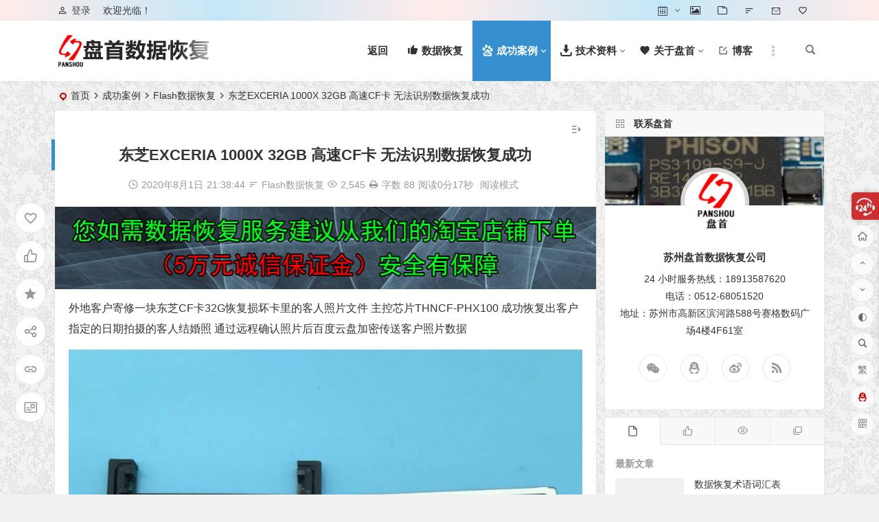

--- FILE ---
content_type: text/html; charset=UTF-8
request_url: https://www.nxssd.com/7318.html
body_size: 20675
content:
<!DOCTYPE html>
<html lang="zh-Hans">
<head>
<meta charset="UTF-8" />
<meta name="viewport" content="width=device-width, initial-scale=1, minimum-scale=1.0, maximum-scale=1.0, user-scalable=no" />
<meta http-equiv="Cache-Control" content="no-transform" />
<meta http-equiv="Cache-Control" content="no-siteapp" />
<title>东芝EXCERIA 1000X 32GB 高速CF卡 无法识别数据恢复成功  </title>
<meta name="description" content="外地客户寄修一块东芝CF卡32G恢复损坏卡里的客人照片文件 主控芯片THNCF-PHX100 成功恢复出客户指定的日期拍摄的客人结婚照 通过远程确认照片后百度云盘加密传送客户照片数据" />
<meta name="keywords" content="FLASH数据恢复,照片恢复,CF卡数据恢复,SM2236G,THNCF-PHX100,东芝CF卡" />
<meta property="og:type" content="acticle">
<meta property="og:locale" content="zh-Hans" />
<meta property="og:title" content="东芝EXCERIA 1000X 32GB 高速CF卡 无法识别数据恢复成功" />
<meta property="og:author" content="Admin" />
<meta property="og:image" content="https://www.nxssd.com/wp-content/uploads/2020/08/5cd53c1e38459df1dcfce666315f575c.jpg" />
<meta property="og:site_name" content="盘首SSD固态硬盘数据恢复">
<meta property="og:description" content="外地客户寄修一块东芝CF卡32G恢复损坏卡里的客人照片文件 主控芯片THNCF-PHX100 成功恢复出客户指定的日期拍摄的客人结婚照 通过远程确认照片后百度云盘加密传送客户照片数据" />
<meta property="og:url" content="https://www.nxssd.com/7318.html" />
<meta property="og:release_date" content="2020年8月1日21:38:44" />
<meta name="referrer" content="no-referrer" />
<link rel="shortcut icon" href="https://www.nxssd.com/wp-content/uploads/2020/06/avatar.jpg">
<link rel="apple-touch-icon" sizes="114x114" href="https://www.nxssd.com/wp-content/uploads/2020/06/avatar.jpg" />
<link rel="pingback" href="https://www.nxssd.com/xmlrpc.php">
<meta name='robots' content='max-image-preview:large' />
<style id='classic-theme-styles-inline-css' type='text/css'>
/*! This file is auto-generated */
.wp-block-button__link{color:#fff;background-color:#32373c;border-radius:9999px;box-shadow:none;text-decoration:none;padding:calc(.667em + 2px) calc(1.333em + 2px);font-size:1.125em}.wp-block-file__button{background:#32373c;color:#fff;text-decoration:none}
</style>
<link rel='stylesheet' id='ez-toc-css' href='https://www.nxssd.com/wp-content/plugins/easy-table-of-contents/assets/css/screen.min.css?ver=2.0.65' type='text/css' media='all' />
<style id='ez-toc-inline-css' type='text/css'>
div#ez-toc-container .ez-toc-title {font-size: 120%;}div#ez-toc-container .ez-toc-title {font-weight: 500;}div#ez-toc-container ul li {font-size: 95%;}div#ez-toc-container ul li {font-weight: 500;}div#ez-toc-container nav ul ul li {font-size: 90%;}
.ez-toc-container-direction {direction: ltr;}.ez-toc-counter ul{counter-reset: item ;}.ez-toc-counter nav ul li a::before {content: counters(item, ".", decimal) ". ";display: inline-block;counter-increment: item;flex-grow: 0;flex-shrink: 0;margin-right: .2em; float: left; }.ez-toc-widget-direction {direction: ltr;}.ez-toc-widget-container ul{counter-reset: item ;}.ez-toc-widget-container nav ul li a::before {content: counters(item, ".", decimal) ". ";display: inline-block;counter-increment: item;flex-grow: 0;flex-shrink: 0;margin-right: .2em; float: left; }
</style>
<link rel='stylesheet' id='begin-style-css' href='https://www.nxssd.com/wp-content/themes/begin/style.css?ver=2022/04/17' type='text/css' media='all' />
<link rel='stylesheet' id='be-css' href='https://www.nxssd.com/wp-content/themes/begin/css/be.css?ver=2022/04/17' type='text/css' media='all' />
<link rel='stylesheet' id='dashicons-css' href='https://www.nxssd.com/wp-includes/css/dashicons.min.css?ver=6.5.7' type='text/css' media='all' />
<link rel='stylesheet' id='fonts-css' href='https://www.nxssd.com/wp-content/themes/begin/css/fonts/fonts.css?ver=2022/04/17' type='text/css' media='all' />
<link rel='stylesheet' id='icons-css' href='https://www.nxssd.com/wp-content/themes/begin/css/icons/icons.css?ver=2022/04/17' type='text/css' media='all' />
<link rel='stylesheet' id='highlight-css' href='https://www.nxssd.com/wp-content/themes/begin/css/highlight.css?ver=2022/04/17' type='text/css' media='all' />
<link rel='stylesheet' id='prettify-css' href='https://www.nxssd.com/wp-content/themes/begin/css/prettify.css?ver=2022/04/17' type='text/css' media='all' />
<script type="text/javascript" src="https://www.nxssd.com/wp-includes/js/jquery/jquery.min.js?ver=3.7.1" id="jquery-core-js"></script>
<script type="text/javascript" src="https://www.nxssd.com/wp-includes/js/jquery/jquery-migrate.min.js?ver=3.4.1" id="jquery-migrate-js"></script>
<script type="text/javascript" src="https://www.nxssd.com/wp-content/themes/begin/js/jquery.lazyload.js?ver=2022/04/17" id="lazyload-js"></script>
<link rel="canonical" href="https://www.nxssd.com/7318.html" />
<style type="text/css">.header-top {background: linear-gradient(to right, #ffecea, #c4e7f7, #ffecea, #c4e7f7, #ffecea);border-bottom: none;}/*比如将顶部改为渐变背景色，输入以下代码：*/

.bars:after, .nav-mobile:after {
        content: "菜单";
        background: #c40000;
        color: #fff;
        padding: 1px 3px;
        border-radius: 2px;
    }
    .bars .be, .nav-mobile .be {
        display: none;
    }/*109、移动端导航菜单图标改为文字：*/
    #comments, .single-footer .comment, .entry-content .comment, #scroll .scroll-c {
        display: none;
    }/*62、隐藏评论模块：*/
    @media screen and (min-width: 900px) {
    	.entry-header h1, 
    	.begin-single-meta {
    		text-align: center;
    	}
    }/*60 正文标题及文章信息居中显示：*/
#site-nav .sub-menu, .top-menu ul {  
animation-name: avatar;
animation-duration: 1s;
animation-timing-function: ease-in-out;
animation-iteration-count: 1;
}
/** 二级菜单动画 **/ @media screen and (min-width: 1025px) {.nav-menu li.menu-item:nth-child(n+8){display: none;}}.planned {transition: width 4000ms;}</style><style type="text/css" id="custom-background-css">
body.custom-background { background-image: url("https://www.nxssd.com/wp-content/uploads/2020/06/bj.gif"); background-position: left top; background-size: auto; background-repeat: repeat; background-attachment: scroll; }
</style>
	<script>
var _hmt = _hmt || [];
(function() {
  var hm = document.createElement("script");
  hm.src = "https://hm.baidu.com/hm.js?936d1e3bd3d321914a441517cf0a87f5";
  var s = document.getElementsByTagName("script")[0]; 
  s.parentNode.insertBefore(hm, s);
})();
</script>
<script>
(function(b,a,e,h,f,c,g,s){b[h]=b[h]||function(){(b[h].c=b[h].c||[]).push(arguments)};
b[h].s=!!c;g=a.getElementsByTagName(e)[0];s=a.createElement(e);
s.src="//s.union.360.cn/"+f+".js";s.defer=!0;s.async=!0;g.parentNode.insertBefore(s,g)
})(window,document,"script","_qha",385670,false);
</script>

</head>
<body class="post-template-default single single-post postid-14978 single-format-standard custom-background" ontouchstart="">
	<script>
		if (localStorage.getItem('beNightMode')) {
			document.body.className +=' night';
		}
	</script>
	<div id="page" class="hfeed site beaos">
	<header id="masthead" class="site-header da site-header-s">
	<div id="header-main" class="header-main">
				<nav id="header-top" class="header-top dah">
			<div class="nav-top dah">
			<div id="user-profile">
								<div class="greet-top bgt">
									<div class="user-wel bgt">欢迎光临！</div>
							</div>
					
	
	<div class="login-reg login-admin fd">
									<div class="nav-set">
				 	<div class="nav-login">
						<div class="show-layer bgt" data-show-layer="login-layer" role="button"><i class="be be-personoutline"></i>登录</div>
					</div>
				</div>
					
			</div>
</div>
	
	<div class="nav-menu-top dah">
		<div class="menu-%e9%a1%b6%e9%83%a8%e8%8f%9c%e5%8d%95-container"><ul id="menu-%e9%a1%b6%e9%83%a8%e8%8f%9c%e5%8d%95" class="top-menu"><li id="menu-item-8622" class="menu-item menu-item-type-post_type menu-item-object-page menu-item-has-children menu-item-8622"><a href="https://www.nxssd.com/menu-page.html"><i class="be be-calendar2"></i><span class="font-text"> </span></a>
<ul class="sub-menu">
	<li id="menu-item-8605" class="menu-item menu-item-type-taxonomy menu-item-object-category menu-item-8605"><a href="https://www.nxssd.com/technical-information/hdd-hard-disk-data-recovery-technology/">HDD硬盘数据恢复技术</a></li>
	<li id="menu-item-8604" class="menu-item menu-item-type-taxonomy menu-item-object-category menu-item-8604"><a href="https://www.nxssd.com/success-case/database-recovery/">数据库恢复</a></li>
	<li id="menu-item-8603" class="menu-item menu-item-type-taxonomy menu-item-object-category menu-item-8603"><a href="https://www.nxssd.com/success-case/ssd-data-recovery/">SSD数据恢复</a></li>
	<li id="menu-item-8602" class="menu-item menu-item-type-taxonomy menu-item-object-category menu-item-8602"><a href="https://www.nxssd.com/about/contact-us/">联系我们</a></li>
</ul>
</li>
<li id="menu-item-8664" class="menu-item menu-item-type-taxonomy menu-item-object-gallery menu-item-8664"><a href="https://www.nxssd.com/gallery/flash-data-recovery/"><i class="be be-picture"></i><span class="font-text"> </span></a></li>
<li id="menu-item-300" class="menu-item menu-item-type-post_type menu-item-object-page menu-item-300"><a href="https://www.nxssd.com/cat-cover.html"><i class="be be-folder"></i><span class="font-text"> </span></a></li>
<li id="menu-item-301" class="menu-item menu-item-type-post_type menu-item-object-page menu-item-301"><a href="https://www.nxssd.com/article-update.html"><i class="be be-sort"></i><span class="font-text"> </span></a></li>
<li id="menu-item-8601" class="menu-item menu-item-type-post_type menu-item-object-page menu-item-8601"><a href="https://www.nxssd.com/contact-us.html"><i class="be be-email"></i><span class="font-text"> </span></a></li>
<li id="menu-item-8670" class="menu-item menu-item-type-post_type menu-item-object-page menu-item-8670"><a href="https://www.nxssd.com/hot-tags.html"><i class="be be-favoriteoutline"></i><span class="font-text"> </span></a></li>
</ul></div>	</div>
</div>
		</nav>
				<div id="menu-container" class="da menu-glass">
			<div id="navigation-top" class="bgt menu_c">
				<span class="nav-search"></span>														<div class="logo-site">
												<p class="site-title">
				
			<a href="https://www.nxssd.com/">
			<img src="https://www.nxssd.com/wp-content/uploads/2020/06/L.png" title="盘首SSD固态硬盘数据恢复" alt="盘首SSD固态硬盘数据恢复" rel="home" />
			<span class="site-name">盘首SSD固态硬盘数据恢复</span>
		</a>
	
			</p>

							</div>

									<div id="site-nav-wrap" class="site-nav-wrap-right">
									<div id="sidr-close">
						<span class="toggle-sidr-close"><i class="be be-cross"></i></span>
												</div>
					<nav id="site-nav" class="main-nav nav-ace">
									<span id="navigation-toggle" class="bars"><i class="be be-menu"></i></span>
	
		<div class="menu-%e4%b8%bb%e8%a6%81%e8%8f%9c%e5%8d%95-container"><ul id="menu-%e4%b8%bb%e8%a6%81%e8%8f%9c%e5%8d%95" class="down-menu nav-menu main-menu-more"><li id="menu-item-16" class="be- menu-item menu-item-type-custom menu-item-object-custom menu-item-home menu-item-16"><a href="https://www.nxssd.com/"><i class="be"></i><span class="font-text">返回</span></a></li>
<li id="menu-item-12" class="mycat menu-item menu-item-type-taxonomy menu-item-object-category menu-item-12"><a href="https://www.nxssd.com/data-recovery/"><i class="be be-thumbs-up"></i><span class="font-text">数据恢复</span></a></li>
<li id="menu-item-9910" class="menu-item menu-item-type-taxonomy menu-item-object-category current-post-ancestor menu-item-has-children menu-item-9910"><a href="https://www.nxssd.com/success-case/"><i class="be be-baidu"></i><span class="font-text">成功案例</span></a>
<ul class="sub-menu">
	<li id="menu-item-6" class="menu-item menu-item-type-taxonomy menu-item-object-category menu-item-6"><a href="https://www.nxssd.com/success-case/ssd-data-recovery/"><i class="be be-star"></i><span class="font-text">SSD数据恢复</span></a></li>
	<li id="menu-item-7" class="menu-item menu-item-type-taxonomy menu-item-object-category menu-item-7"><a href="https://www.nxssd.com/success-case/hdd-data-recovery/"><i class="be be-minimize"></i><span class="font-text">HDD数据恢复</span></a></li>
	<li id="menu-item-8" class="menu-item menu-item-type-taxonomy menu-item-object-category current-post-ancestor current-menu-parent current-post-parent menu-item-8"><a href="https://www.nxssd.com/success-case/flash-data-recovery/"><i class="be be-skyatlas"></i><span class="font-text">Flash数据恢复</span></a></li>
	<li id="menu-item-9" class="menu-item menu-item-type-taxonomy menu-item-object-category menu-item-9"><a href="https://www.nxssd.com/success-case/video/"><i class="be be-link"></i><span class="font-text">短视频发布</span></a></li>
	<li id="menu-item-10" class="menu-item menu-item-type-taxonomy menu-item-object-category menu-item-10"><a href="https://www.nxssd.com/success-case/server-and-virtualization-success-case/"><i class="be be-display"></i><span class="font-text">服务器and虚拟化</span></a></li>
	<li id="menu-item-11" class="menu-item menu-item-type-taxonomy menu-item-object-category menu-item-11"><a href="https://www.nxssd.com/success-case/database-recovery/"><i class="be be-anchor"></i><span class="font-text">数据库恢复</span></a></li>
</ul>
</li>
<li id="menu-item-9909" class="menu-item menu-item-type-taxonomy menu-item-object-category menu-item-has-children menu-item-9909"><a href="https://www.nxssd.com/technical-information/"><i class="be be-download"></i><span class="font-text">技术资料</span></a>
<ul class="sub-menu">
	<li id="menu-item-8682" class="menu-item menu-item-type-taxonomy menu-item-object-category menu-item-8682"><a href="https://www.nxssd.com/technical-information/ssd-data-recovery-technology/"><i class="be be-print"></i><span class="font-text">SSD数据恢复技术</span></a></li>
	<li id="menu-item-15" class="menu-item menu-item-type-taxonomy menu-item-object-category menu-item-15"><a href="https://www.nxssd.com/technical-information/hdd-hard-disk-data-recovery-technology/"><i class="be be-edit"></i><span class="font-text">HDD硬盘数据恢复技术</span></a></li>
	<li id="menu-item-8681" class="menu-item menu-item-type-taxonomy menu-item-object-category menu-item-8681"><a href="https://www.nxssd.com/technical-information/pc3000-related-articles/"><i class="be be-sort"></i><span class="font-text">PC3000相关文章</span></a></li>
	<li id="menu-item-13" class="menu-item menu-item-type-taxonomy menu-item-object-category menu-item-13"><a href="https://www.nxssd.com/technical-information/pc3000-flash/"><i class="be be-editor"></i><span class="font-text">PC3000 Flash&amp;FE</span></a></li>
	<li id="menu-item-9912" class="menu-item menu-item-type-taxonomy menu-item-object-category menu-item-9912"><a href="https://www.nxssd.com/technical-information/comprehensive-technical-articles/"><i class="be be-search"></i><span class="font-text">综合技术文章</span></a></li>
</ul>
</li>
<li id="menu-item-9914" class="menu-item menu-item-type-taxonomy menu-item-object-category menu-item-has-children menu-item-9914"><a href="https://www.nxssd.com/about/"><i class="be be-favorite"></i><span class="font-text">关于盘首</span></a>
<ul class="sub-menu">
	<li id="menu-item-14" class="menu-item menu-item-type-taxonomy menu-item-object-category menu-item-14"><a href="https://www.nxssd.com/about/contact-us/"><i class="be be-phone"></i><span class="font-text">联系我们</span></a></li>
	<li id="menu-item-9913" class="menu-item menu-item-type-taxonomy menu-item-object-category menu-item-9913"><a href="https://www.nxssd.com/about/common-problem/"><i class="be be-info"></i><span class="font-text">常见问题</span></a></li>
	<li id="menu-item-9915" class="menu-item menu-item-type-taxonomy menu-item-object-category menu-item-9915"><a href="https://www.nxssd.com/about/equipmentequipment-exhibition/"><i class="be be-folder"></i><span class="font-text">设备展示</span></a></li>
</ul>
</li>
<li id="menu-item-19" class="menu-item menu-item-type-post_type menu-item-object-page menu-item-19"><a href="https://www.nxssd.com/blog.html"><i class="be be-editor"></i><span class="font-text">博客</span></a></li>
<li class="nav-more"><span class="nav-more-i"><i class="be be-more"></i></span><ul class="menu-more-li"></ul></li></ul></div>
<div id="overlay"></div>
					</nav>
				</div>
				<div class="ajax-content-box nav-cat-post bk" data-text="W25hdl9jYXRd"></div>				<div class="ajax-content-box nav-img-post bk" data-text="W25hdl9pbWdd"></div>								<div class="clear"></div>
			</div>
		</div>
	</div>
	</header>
<div id="search-main" class="da">
	<div class="off-search-a"></div>
	<div class="search-wrap bgt fadeInDown animated">
					<div class="searchbar da">
							<form method="get" id="searchform-so" action="https://www.nxssd.com/">
					<span class="search-input">
						<input type="text" value="" name="s" id="so" class="bk dah" placeholder="输入关键字" required />
						<button type="submit" id="searchsubmit-so" class="bk da"><i class="be be-search"></i></button>
					</span>
										<div class="clear"></div>
				</form>
						</div>
		
				<div class="searchbar da">
			<script>
			function g(formname) {
				var url = "https://www.baidu.com/baidu";
				if (formname.s[1].checked) {
					formname.ct.value = "2097152";
				} else {
					formname.ct.value = "0";
				}
				formname.action = url;
				return true;
			}
			</script>
			<form name="f1" onsubmit="return g(this)" target="_blank">
				<span class="search-input">
					<input name=word class="swap_value bk dah" placeholder="百度一下" name="q" />
					<input name=tn type=hidden value="bds" />
					<input name=cl type=hidden value="3" />
					<input name=ct type=hidden />
					<input name=si type=hidden value="nxssd.com" />
					<button type="submit" id="searchbaidu" class="search-close bk da"><i class="be be-baidu"></i></button>
					<input name=s class="choose" type=radio />
					<input name=s class="choose" type=radio checked />
				</span>
			</form>
		</div>
		
					<div class="searchbar da">
				<form method="get" id="searchform" action="https://cse.google.com/cse" target="_blank">
					<span class="search-input">
						<input type="text" value="" name="q" id="s" class="bk dah" placeholder="Google" />
						<input type="hidden" name="cx" value="005077649218303215363:ngrflw3nv8m" />
						<input type="hidden" name="ie" value="UTF-8" />
						<button type="submit" id="searchsubmit" class="search-close bk da"><i class="cx cx-google"></i></button>
					</span>
				</form>
			</div>
		
				<div class="searchbar da">
			<form method="get" id="searchform" action="https://www.bing.com/search" target="_blank">
				<span class="search-input">
					<input type="text" value="" name="q" id="s" class="bk dah" placeholder="Bing" />
					<input type="hidden" name="q1" value="site:nxssd.com">
					<button type="submit" id="searchsubmit" class="bk da"><i class="cx cx-bing"></i></button>
				</span>
			</form>
		</div>
		
				<div class="searchbar da">
			<form action="https://www.so.com/s" target="_blank" id="so360form">
				<span class="search-input">
					<input type="text" autocomplete="off"  placeholder="360搜索" name="q" id="so360_keyword" class="bk dah">
					<button type="submit" id="so360_submit" class="search-close bk da"><i class="cx cx-liu"></i></button>
					<input type="hidden" name="ie" value="utf-8">
					<input type="hidden" name="src" value="zz_nxssd.com">
					<input type="hidden" name="site" value="nxssd.com">
					<input type="hidden" name="rg" value="1">
					<input type="hidden" name="inurl" value="">
				</span>
			</form>
		</div>
		
				<div class="searchbar da">
			<form action="https://www.sogou.com/web" target="_blank" name="sogou_queryform">
				<span class="search-input">
					<input type="text" placeholder="上网从搜狗开始" name="query" class="bk dah">
					<button type="submit" id="sogou_submit" class="search-close bk da" onclick="check_insite_input(document.sogou_queryform, 1)"><i class="cx cx-Sougou"></i></button>
					<input type="hidden" name="insite" value="nxssd.com">
				</span>
			</form>
		</div>
				<div class="clear"></div>

				<nav class="search-nav hz">
			<h4 class="hz">搜索热点</h4>
			<div class="clear"></div>
			<div class="menu-%e6%8a%98%e5%8f%a0%e8%8f%9c%e5%8d%95-container"><ul id="menu-%e6%8a%98%e5%8f%a0%e8%8f%9c%e5%8d%95" class="search-menu"><li id="menu-item-8598" class="menu-item menu-item-type-post_type menu-item-object-page menu-item-8598"><a href="https://www.nxssd.com/blog.html">浏览博客</a></li>
<li id="menu-item-8571" class="menu-item menu-item-type-taxonomy menu-item-object-category menu-item-has-children menu-item-8571"><a href="https://www.nxssd.com/success-case/ssd-data-recovery/">SSD数据恢复</a>
<ul class="sub-menu">
	<li id="menu-item-8574" class="menu-item menu-item-type-taxonomy menu-item-object-category menu-item-8574"><a href="https://www.nxssd.com/success-case/video/">短视频发布</a></li>
	<li id="menu-item-8573" class="menu-item menu-item-type-taxonomy menu-item-object-category menu-item-8573"><a href="https://www.nxssd.com/technical-information/hdd-hard-disk-data-recovery-technology/">HDD硬盘数据恢复技术</a></li>
	<li id="menu-item-8572" class="menu-item menu-item-type-taxonomy menu-item-object-category menu-item-8572"><a href="https://www.nxssd.com/success-case/database-recovery/">数据库恢复</a></li>
</ul>
</li>
<li id="menu-item-8570" class="menu-item menu-item-type-taxonomy menu-item-object-category menu-item-8570"><a href="https://www.nxssd.com/about/contact-us/">联系我们</a></li>
<li id="menu-item-8578" class="menu-item menu-item-type-taxonomy menu-item-object-category menu-item-8578"><a href="https://www.nxssd.com/success-case/server-and-virtualization-success-case/"><i class="be be-display"></i><span class="font-text">服务器and虚拟化</span></a></li>
<li id="menu-item-8579" class="menu-item menu-item-type-taxonomy menu-item-object-category menu-item-8579"><a href="https://www.nxssd.com/success-case/hdd-data-recovery/">HDD数据恢复</a></li>
<li id="menu-item-8582" class="menu-item menu-item-type-taxonomy menu-item-object-category menu-item-8582"><a href="https://www.nxssd.com/data-recovery/">数据恢复</a></li>
<li id="menu-item-8575" class="menu-item menu-item-type-taxonomy menu-item-object-category menu-item-8575"><a href="https://www.nxssd.com/technical-information/pc3000-flash/">PC3000 Flash&amp;FE</a></li>
<li id="menu-item-8583" class="menu-item menu-item-type-taxonomy menu-item-object-category current-post-ancestor current-menu-parent current-post-parent menu-item-8583"><a href="https://www.nxssd.com/success-case/flash-data-recovery/">Flash数据恢复</a></li>
</ul></div>		</nav>
				<div class="clear"></div>
	</div>
	<div class="off-search-b">
		<div class="clear"></div>
	</div>
	<div class="off-search dah fadeInDown animated"></div>
</div>	<nav class="bread">
		<div class="be-bread">
			<div class="breadcrumb"><span class="seat"></span><span class="home-text"><a href="https://www.nxssd.com/" rel="bookmark">首页</a></span><span class="home-text"><i class="be be-arrowright"></i></span><span><a href="https://www.nxssd.com/success-case/">成功案例</a></span><i class="be be-arrowright"></i><span><a href="https://www.nxssd.com/success-case/flash-data-recovery/">Flash数据恢复</a></span><i class="be be-arrowright"></i><span class="current">东芝EXCERIA 1000X 32GB 高速CF卡 无法识别数据恢复成功</span></div>		</div>
	</nav>
		
	



	
	<div id="content" class="site-content site-small site-roll">
				<div class="like-left-box fds">
			<div class="like-left fadeInDown animated">			<div class="sharing-box" data-aos="zoom-in">
	<a class="be-btn-beshare be-btn-donate use-beshare-donate-btn bk dah" rel="external nofollow" data-hover="打赏"><div class="arrow-share"></div></a>	<a class="be-btn-beshare be-btn-like use-beshare-like-btn bk dah" data-count="" rel="external nofollow">
		<span class="sharetip bz like-number">
			点赞		</span>
		<div class="triangle-down"></div>
	</a>	<span class="favorite-box show-layer" data-show-layer="login-layer"><a class="be-btn-beshare bk no-favorite dah" rel="external nofollow"><span class="like-number sharetip bz">登录收藏</span><div class="triangle-down"></div></a></span>	<a class="be-btn-beshare be-btn-share use-beshare-social-btn bk dah" rel="external nofollow" data-hover="分享"><div class="arrow-share"></div></a>			<span class="post-link">https://www.nxssd.com/7318.html</span>
								<a class="tooltip be-btn-beshare be-btn-link be-btn-link-b use-beshare-link-btn bk dah" rel="external nofollow" onclick="myFunction()" onmouseout="outFunc()"><span class="sharetip bz copytip">复制链接</span></a>
			<a class="tooltip be-btn-beshare be-btn-link be-btn-link-l use-beshare-link-btn bk dah" rel="external nofollow" onclick="myFunction()" onmouseout="outFunc()"><span class="sharetip bz copytipl">复制链接</span></a>
				<a class="be-btn-beshare be-share-poster use-beshare-poster-btn bk dah" rel="external nofollow" data-hover="海报"><div class="arrow-share"></div></a></div>
	</div>
		</div>
	
		<div id="primary" class="content-area meta-b">

		<main id="main" class="site-main p-em" role="main">

			
				<article id="post-14978" data-aos=zoom-in class="ms bk post-14978 post type-post status-publish format-standard has-post-thumbnail hentry category-flash-data-recovery tag-thncf-phx100 tag-cf tag-flash tag-120 tag-sm2236g sabo">
		<header class="entry-header entry-header-c">
									<h1 class="entry-title">东芝EXCERIA 1000X 32GB 高速CF卡 无法识别数据恢复成功</h1>						</header><!-- .entry-header -->

	<div class="entry-content">
		
						<div class="begin-single-meta begin-single-meta-c"><span class="my-date"><i class="be be-schedule ri"></i>2020年8月1日<i class="i-time">21:38:44</i></span><span class="meta-block"></span><span class="meta-cat"><i class="be be-sort ri"></i><a href="https://www.nxssd.com/success-case/flash-data-recovery/" rel="category tag">Flash数据恢复</a></span><span class="comment"><a href="https://www.nxssd.com/7318.html#respond"><i class="be be-speechbubble ri"></i><span class="comment-qa"></span><em>评论</em></a></span><span class="views"><i class="be be-eye ri"></i>2,545</span><span class="print"><a href="javascript:printme()" target="_self" title="打印"><i class="be be-print"></i></a></span><span class="word-time"><span class="word-count">字数 88</span><span class="reading-time">阅读0分17秒</span></span><span class="reading-open">阅读模式</span></div><span class="reading-close bk dah"><i class="be be-cross"></i></span><span class="s-hide"><span class="off-side"></span></span>			
							<div class="single-content">
															<div class="tg-pc tg-site"><a href="https://shop58041234.taobao.com/" target="_blank"><img src="https://www.nxssd.com/wp-content/uploads/2022/04/advertising.jpg" alt="数据恢复广告" /></a></div>
					<article class="article-content">外地客户寄修一块东芝CF卡32G恢复损坏卡里的客人照片文件 主控芯片<a href="https://www.nxssd.com/tag/thncf-phx100/" title="查看与 THNCF-PHX100 相关的文章" target="_blank">THNCF-PHX100</a> 成功恢复出客户指定的日期拍摄的客人结婚照 通过远程确认照片后百度云盘加密传送客户照片数据</p>
<p align="left"><img alt="东芝EXCERIA 1000X 32GB 高速CF卡 无法识别数据恢复成功" fetchpriority="high" decoding="async" class="alignnone size-full wp-image-14979" title="东芝EXCERIA 1000X 32GB 高速CF卡 无法识别数据恢复成功" data-original="https://www.nxssd.com/wp-content/uploads/2020/08/5cd53c1e38459df1dcfce666315f575c.jpg" src="" alt="东芝exceria-1000x-32gb-高速cf卡-无法识别数据恢复成功 东芝EXCERIA 1000X 32GB 高速CF卡 无法识别数据恢复成功" width="960" height="1280" /></p>

<p align="left"><img alt="东芝EXCERIA 1000X 32GB 高速CF卡 无法识别数据恢复成功" decoding="async" class="alignnone size-full wp-image-14980" title="东芝EXCERIA 1000X 32GB 高速CF卡 无法识别数据恢复成功" data-original="https://www.nxssd.com/wp-content/uploads/2020/08/6a45b3380ff530bf61eb3993e8edd815.jpg" src="" alt="东芝exceria-1000x-32gb-高速cf卡-无法识别数据恢复成功 东芝EXCERIA 1000X 32GB 高速CF卡 无法识别数据恢复成功" width="960" height="1280" /></p>

<p align="left"><img alt="东芝EXCERIA 1000X 32GB 高速CF卡 无法识别数据恢复成功" decoding="async" class="alignnone size-full wp-image-14981" title="东芝EXCERIA 1000X 32GB 高速CF卡 无法识别数据恢复成功" data-original="https://www.nxssd.com/wp-content/uploads/2020/08/eaede118b698ac854e1b266215201893.jpg" src="" alt="东芝exceria-1000x-32gb-高速cf卡-无法识别数据恢复成功 东芝EXCERIA 1000X 32GB 高速CF卡 无法识别数据恢复成功" width="960" height="1280" /></p>

<p align="left"><img alt="东芝EXCERIA 1000X 32GB 高速CF卡 无法识别数据恢复成功" loading="lazy" decoding="async" class="alignnone size-full wp-image-14982" title="东芝EXCERIA 1000X 32GB 高速CF卡 无法识别数据恢复成功" data-original="https://www.nxssd.com/wp-content/uploads/2020/08/255a32b84ec8efe9ef1075950d08ba1b.jpg" src="" alt="东芝exceria-1000x-32gb-高速cf卡-无法识别数据恢复成功 东芝EXCERIA 1000X 32GB 高速CF卡 无法识别数据恢复成功" width="960" height="1280" /></p>

<p align="left"><img alt="东芝EXCERIA 1000X 32GB 高速CF卡 无法识别数据恢复成功" loading="lazy" decoding="async" class="alignnone size-full wp-image-14983" title="东芝EXCERIA 1000X 32GB 高速CF卡 无法识别数据恢复成功" data-original="https://www.nxssd.com/wp-content/uploads/2020/08/16fdd9e96e9c9b742a8413f7669659a5.png" src="" alt="东芝exceria-1000x-32gb-高速cf卡-无法识别数据恢复成功 东芝EXCERIA 1000X 32GB 高速CF卡 无法识别数据恢复成功" width="1000" height="650" /></p>

<p align="left"><img alt="东芝EXCERIA 1000X 32GB 高速CF卡 无法识别数据恢复成功" loading="lazy" decoding="async" class="alignnone size-full wp-image-14984" title="东芝EXCERIA 1000X 32GB 高速CF卡 无法识别数据恢复成功" data-original="https://www.nxssd.com/wp-content/uploads/2020/08/18b8eb4282fd0bc366cb3690510afb06.png" src="" alt="东芝exceria-1000x-32gb-高速cf卡-无法识别数据恢复成功 东芝EXCERIA 1000X 32GB 高速CF卡 无法识别数据恢复成功" width="1000" height="650" /></p>

<p align="left"><img alt="东芝EXCERIA 1000X 32GB 高速CF卡 无法识别数据恢复成功" loading="lazy" decoding="async" class="alignnone size-full wp-image-14985" title="东芝EXCERIA 1000X 32GB 高速CF卡 无法识别数据恢复成功" data-original="https://www.nxssd.com/wp-content/uploads/2020/08/c11890750e18f33ab5b7d9e53a1993a5.png" src="" alt="东芝exceria-1000x-32gb-高速cf卡-无法识别数据恢复成功 东芝EXCERIA 1000X 32GB 高速CF卡 无法识别数据恢复成功" width="1000" height="650" /></p>

<p align="left"><img alt="东芝EXCERIA 1000X 32GB 高速CF卡 无法识别数据恢复成功" loading="lazy" decoding="async" class="alignnone size-full wp-image-14986" title="东芝EXCERIA 1000X 32GB 高速CF卡 无法识别数据恢复成功" data-original="https://www.nxssd.com/wp-content/uploads/2020/08/47316e25d600b151f005c5605d1c29ed.png" src="" alt="东芝exceria-1000x-32gb-高速cf卡-无法识别数据恢复成功 东芝EXCERIA 1000X 32GB 高速CF卡 无法识别数据恢复成功" width="1000" height="650" /></p>

<p align="left"><img alt="东芝EXCERIA 1000X 32GB 高速CF卡 无法识别数据恢复成功" loading="lazy" decoding="async" class="alignnone size-full wp-image-14987" title="东芝EXCERIA 1000X 32GB 高速CF卡 无法识别数据恢复成功" data-original="https://www.nxssd.com/wp-content/uploads/2020/08/0d11868c207c4733b481c5868ad97caf.png" src="" alt="东芝exceria-1000x-32gb-高速cf卡-无法识别数据恢复成功 东芝EXCERIA 1000X 32GB 高速CF卡 无法识别数据恢复成功" width="1000" height="650" /></p>

<p align="left"><img alt="东芝EXCERIA 1000X 32GB 高速CF卡 无法识别数据恢复成功" loading="lazy" decoding="async" class="alignnone size-full wp-image-14988" title="东芝EXCERIA 1000X 32GB 高速CF卡 无法识别数据恢复成功" data-original="https://www.nxssd.com/wp-content/uploads/2020/08/8759618c76db9c4b831ee9e967715488.png" src="" alt="东芝exceria-1000x-32gb-高速cf卡-无法识别数据恢复成功 东芝EXCERIA 1000X 32GB 高速CF卡 无法识别数据恢复成功" width="1139" height="1047" /></p>

<p align="left"><img alt="东芝EXCERIA 1000X 32GB 高速CF卡 无法识别数据恢复成功" loading="lazy" decoding="async" class="alignnone size-full wp-image-14989" title="东芝EXCERIA 1000X 32GB 高速CF卡 无法识别数据恢复成功" data-original="https://www.nxssd.com/wp-content/uploads/2020/08/9ca5e49da349f74ce802d2527679d032.png" src="" alt="东芝exceria-1000x-32gb-高速cf卡-无法识别数据恢复成功 东芝EXCERIA 1000X 32GB 高速CF卡 无法识别数据恢复成功" width="1139" height="1047" /></p>

<p align="left"><img alt="东芝EXCERIA 1000X 32GB 高速CF卡 无法识别数据恢复成功" loading="lazy" decoding="async" class="alignnone size-full wp-image-14990" title="东芝EXCERIA 1000X 32GB 高速CF卡 无法识别数据恢复成功" data-original="https://www.nxssd.com/wp-content/uploads/2020/08/4313bc19195c75170b2f14aba387e8c1.png" src="" alt="东芝exceria-1000x-32gb-高速cf卡-无法识别数据恢复成功 东芝EXCERIA 1000X 32GB 高速CF卡 无法识别数据恢复成功" width="1139" height="1047" /></p>

<p align="left"><img alt="东芝EXCERIA 1000X 32GB 高速CF卡 无法识别数据恢复成功" loading="lazy" decoding="async" class="alignnone size-full wp-image-14991" title="东芝EXCERIA 1000X 32GB 高速CF卡 无法识别数据恢复成功" data-original="https://www.nxssd.com/wp-content/uploads/2020/08/bf3e06d7512f5878afaaaa32b04cd60b.png" src="" alt="东芝exceria-1000x-32gb-高速cf卡-无法识别数据恢复成功 东芝EXCERIA 1000X 32GB 高速CF卡 无法识别数据恢复成功" width="1139" height="1047" /></p>

</article>
<div class="pagination pagination-multi"></div>
</p>			</div>
							<div class="turn-small"></div>				<div class="sharing-box" data-aos="zoom-in">
	<a class="be-btn-beshare be-btn-donate use-beshare-donate-btn bk dah" rel="external nofollow" data-hover="打赏"><div class="arrow-share"></div></a>	<a class="be-btn-beshare be-btn-like use-beshare-like-btn bk dah" data-count="" rel="external nofollow">
		<span class="sharetip bz like-number">
			点赞		</span>
		<div class="triangle-down"></div>
	</a>	<span class="favorite-box show-layer" data-show-layer="login-layer"><a class="be-btn-beshare bk no-favorite dah" rel="external nofollow"><span class="like-number sharetip bz">登录收藏</span><div class="triangle-down"></div></a></span>	<a class="be-btn-beshare be-btn-share use-beshare-social-btn bk dah" rel="external nofollow" data-hover="分享"><div class="arrow-share"></div></a>			<span class="post-link">https://www.nxssd.com/7318.html</span>
								<a class="tooltip be-btn-beshare be-btn-link be-btn-link-b use-beshare-link-btn bk dah" rel="external nofollow" onclick="myFunction()" onmouseout="outFunc()"><span class="sharetip bz copytip">复制链接</span></a>
			<a class="tooltip be-btn-beshare be-btn-link be-btn-link-l use-beshare-link-btn bk dah" rel="external nofollow" onclick="myFunction()" onmouseout="outFunc()"><span class="sharetip bz copytipl">复制链接</span></a>
				<a class="be-btn-beshare be-share-poster use-beshare-poster-btn bk dah" rel="external nofollow" data-hover="海报"><div class="arrow-share"></div></a></div>
				<div class="s-weixin" data-aos="zoom-in">
	<ul class="weimg1 bky">
		<li>
			<strong>工程师微信二维码</strong>
		</li>
		<li>微信扫一扫添加好友可直接咨询数据恢复相关问题</li>
		<li>
			<img src="https://www.nxssd.com/wp-content/uploads/2020/06/weixin-副本.gif" alt="weinxin" />
		</li>
	</ul>
	<ul class="weimg2 bky">
		<li>
			<strong>关注盘首微信小程序</strong>
		</li>
		<li>扫描微信小程序查看大量数据恢复技术视频教程</li>
		<li>
			<img src="https://www.nxssd.com/wp-content/uploads/2020/07/gh_295a97dd0c3d_258.jpg" alt="weinxin" />
		</li>
	</ul>
	<div class="clear"></div>
</div>
	
	<div class="content-empty"></div>
		<footer class="single-footer">
		<div class="single-cat-tag dah"><div class="single-cat dah"><i class="be be-sort"></i><a href="https://www.nxssd.com/success-case/flash-data-recovery/" rel="category tag">Flash数据恢复</a></div></div>	</footer>

				<div class="clear"></div>
	</div><!-- .entry-content -->

	</article><!-- #post -->

<div class="single-tag"><ul class="be-tags"><li data-aos="zoom-in"><a href="https://www.nxssd.com/tag/thncf-phx100/" rel="tag">THNCF-PHX100</a></li><li data-aos="zoom-in"><a href="https://www.nxssd.com/tag/%e4%b8%9c%e8%8a%9dcf%e5%8d%a1/" rel="tag">东芝CF卡</a></li><li data-aos="zoom-in"><a href="https://www.nxssd.com/tag/flash%e6%95%b0%e6%8d%ae%e6%81%a2%e5%a4%8d/" rel="tag">FLASH数据恢复</a></li><li data-aos="zoom-in"><a href="https://www.nxssd.com/tag/%e7%85%a7%e7%89%87%e6%81%a2%e5%a4%8d/" rel="tag">照片恢复</a></li><li data-aos="zoom-in"><a href="https://www.nxssd.com/tag/cf%e5%8d%a1%e6%95%b0%e6%8d%ae%e6%81%a2%e5%a4%8d/" rel="tag">CF卡数据恢复</a></li><li data-aos="zoom-in"><a href="https://www.nxssd.com/tag/sm2236g/" rel="tag">SM2236G</a></li></ul></div>
								<div class="slider-rolling-box ms bk" data-aos=zoom-in>
			<div id="slider-rolling" class="owl-carousel be-rolling single-rolling">
									<div id="post-16532" class="scrolling-img post-16532 post type-post status-publish format-standard has-post-thumbnail hentry category-flash-data-recovery tag-flash tag-cf tag-sm2236g sabo" >
						<div class="scrolling-thumbnail"><a class="sc" rel="external nofollow" href="https://www.nxssd.com/16532.html"><img src="https://www.nxssd.com/wp-content/themes/begin/prune.php?src=https://www.nxssd.com/wp-content/uploads/2020/08/0-31-2-280x210.jpg&w=280&h=210&a=&zc=1" alt="天硕TOPSSD 64G存储卡无法读取成功恢复MOV视频文件" width="280" height="210" ></a></div>
						<div class="clear"></div>
						<h2 class="grid-title over"><a href="https://www.nxssd.com/16532.html" rel="bookmark">天硕TOPSSD 64G存储卡无法读取成功恢复MOV视频文件</a></h2>						<div class="clear"></div>
					</div>
									<div id="post-16448" class="scrolling-img post-16448 post type-post status-publish format-standard has-post-thumbnail hentry category-flash-data-recovery tag-thncf-phx100 tag-cf tag-flash tag-sm2236g sabo" >
						<div class="scrolling-thumbnail"><a class="sc" rel="external nofollow" href="https://www.nxssd.com/16448.html"><img src="https://www.nxssd.com/wp-content/themes/begin/prune.php?src=https://www.nxssd.com/wp-content/uploads/2020/08/0-2-280x210.png&w=280&h=210&a=&zc=1" alt="TOSHIBA 1000X相机CF卡打开提示需要将其格式化,磁盘管理显示32MB芯片级数据恢复成功" width="280" height="210" ></a></div>
						<div class="clear"></div>
						<h2 class="grid-title over"><a href="https://www.nxssd.com/16448.html" rel="bookmark">TOSHIBA 1000X相机CF卡打开提示需要将其格式化,磁盘管理显示32MB芯片级数据恢复成功</a></h2>						<div class="clear"></div>
					</div>
									<div id="post-16403" class="scrolling-img post-16403 post type-post status-publish format-standard has-post-thumbnail hentry category-flash-data-recovery tag-flash tag-u tag-au6985hl sabo" >
						<div class="scrolling-thumbnail"><a class="sc" rel="external nofollow" href="https://www.nxssd.com/16403.html"><img src="https://www.nxssd.com/wp-content/themes/begin/prune.php?src=https://www.nxssd.com/wp-content/uploads/2020/08/0-20-3-280x210.jpg&w=280&h=210&a=&zc=1" alt="U盘插入电脑显示”无法识别的USB设备”主控AU6985HL数据恢复成功" width="280" height="210" ></a></div>
						<div class="clear"></div>
						<h2 class="grid-title over"><a href="https://www.nxssd.com/16403.html" rel="bookmark">U盘插入电脑显示”无法识别的USB设备”主控AU6985HL数据恢复成功</a></h2>						<div class="clear"></div>
					</div>
									<div id="post-16130" class="scrolling-img post-16130 post type-post status-publish format-standard has-post-thumbnail hentry category-flash-data-recovery tag-u tag-ps2251-03-v tag-flash sabo" >
						<div class="scrolling-thumbnail"><a class="sc" rel="external nofollow" href="https://www.nxssd.com/16130.html"><img src="https://www.nxssd.com/wp-content/themes/begin/prune.php?src=https://www.nxssd.com/wp-content/uploads/2020/08/0-15-3-280x210.jpg&w=280&h=210&a=&zc=1" alt="金士顿32G U盘无法识主控PS2251芯片级数据恢复成功" width="280" height="210" ></a></div>
						<div class="clear"></div>
						<h2 class="grid-title over"><a href="https://www.nxssd.com/16130.html" rel="bookmark">金士顿32G U盘无法识主控PS2251芯片级数据恢复成功</a></h2>						<div class="clear"></div>
					</div>
									<div id="post-16045" class="scrolling-img post-16045 post type-post status-publish format-standard has-post-thumbnail hentry category-flash-data-recovery tag-flash tag-u tag-ps2251-07-v sabo" >
						<div class="scrolling-thumbnail"><a class="sc" rel="external nofollow" href="https://www.nxssd.com/16045.html"><img src="https://www.nxssd.com/wp-content/themes/begin/prune.php?src=https://www.nxssd.com/wp-content/uploads/2020/08/0-5-5-280x210.jpg&w=280&h=210&a=&zc=1" alt="金士顿U盘有叮咚声音,磁盘管理里显示无媒体无法识别主控PS2251-07-V" width="280" height="210" ></a></div>
						<div class="clear"></div>
						<h2 class="grid-title over"><a href="https://www.nxssd.com/16045.html" rel="bookmark">金士顿U盘有叮咚声音,磁盘管理里显示无媒体无法识别主控PS2251-07-V</a></h2>						<div class="clear"></div>
					</div>
									<div id="post-15842" class="scrolling-img post-15842 post type-post status-publish format-standard has-post-thumbnail hentry category-flash-data-recovery tag-cf tag-ps3016-p9-r tag-flash sabo" >
						<div class="scrolling-thumbnail"><a class="sc" rel="external nofollow" href="https://www.nxssd.com/15842.html"><img src="https://www.nxssd.com/wp-content/themes/begin/prune.php?src=https://www.nxssd.com/wp-content/uploads/2020/08/0-33-280x210.jpg&w=280&h=210&a=&zc=1" alt="金士顿CF卡损坏无法识别PS3016芯片级数据恢复" width="280" height="210" ></a></div>
						<div class="clear"></div>
						<h2 class="grid-title over"><a href="https://www.nxssd.com/15842.html" rel="bookmark">金士顿CF卡损坏无法识别PS3016芯片级数据恢复</a></h2>						<div class="clear"></div>
					</div>
									<div id="post-15784" class="scrolling-img post-15784 post type-post status-publish format-image has-post-thumbnail hentry category-flash-data-recovery tag-flash tag-cf tag-sm2236g post_format-post-format-image sabo" >
						<div class="scrolling-thumbnail"><a class="sc" rel="external nofollow" href="https://www.nxssd.com/15784.html"><img src="https://www.nxssd.com/wp-content/themes/begin/prune.php?src=https://www.nxssd.com/wp-content/uploads/2020/08/0-25-2-280x210.jpg&w=280&h=210&a=&zc=1" alt="雷克沙1066x无法识别CF存储卡插在电脑上没有反应数据恢复成功" width="280" height="210" ></a></div>
						<div class="clear"></div>
						<h2 class="grid-title over"><a href="https://www.nxssd.com/15784.html" rel="bookmark">雷克沙1066x无法识别CF存储卡插在电脑上没有反应数据恢复成功</a></h2>						<div class="clear"></div>
					</div>
									<div id="post-15592" class="scrolling-img post-15592 post type-post status-publish format-image has-post-thumbnail hentry category-flash-data-recovery tag-cf tag-20-82-00549 tag-flash tag-sm2236g post_format-post-format-image sabo" >
						<div class="scrolling-thumbnail"><a class="sc" rel="external nofollow" href="https://www.nxssd.com/15592.html"><img src="https://www.nxssd.com/wp-content/themes/begin/prune.php?src=https://www.nxssd.com/wp-content/uploads/2020/08/0-1-280x210.png&w=280&h=210&a=&zc=1" alt="闪迪32G CF卡提示：请将磁盘插入磁盘20-82-00549芯片级数据恢复" width="280" height="210" ></a></div>
						<div class="clear"></div>
						<h2 class="grid-title over"><a href="https://www.nxssd.com/15592.html" rel="bookmark">闪迪32G CF卡提示：请将磁盘插入磁盘20-82-00549芯片级数据恢复</a></h2>						<div class="clear"></div>
					</div>
									<div id="post-15247" class="scrolling-img post-15247 post type-post status-publish format-standard has-post-thumbnail hentry category-flash-data-recovery tag-flash tag-120 tag-cf tag-20-82-00549 sabo" >
						<div class="scrolling-thumbnail"><a class="sc" rel="external nofollow" href="https://www.nxssd.com/15247.html"><img src="https://www.nxssd.com/wp-content/themes/begin/prune.php?src=https://www.nxssd.com/wp-content/uploads/2020/08/0-10-1-280x210.jpg&w=280&h=210&a=&zc=1" alt="32G闪迪Extreme PRO CF卡识别不了存储卡损坏数据恢复成功" width="280" height="210" ></a></div>
						<div class="clear"></div>
						<h2 class="grid-title over"><a href="https://www.nxssd.com/15247.html" rel="bookmark">32G闪迪Extreme PRO CF卡识别不了存储卡损坏数据恢复成功</a></h2>						<div class="clear"></div>
					</div>
									<div id="post-8556" class="scrolling-img post-8556 post type-post status-publish format-image has-post-thumbnail hentry category-flash-data-recovery tag-flash tag-u tag-ps2251 post_format-post-format-image sabo" >
						<div class="scrolling-thumbnail"><a class="sc" rel="external nofollow" href="https://www.nxssd.com/8556.html"><img src="https://www.nxssd.com/wp-content/themes/begin/prune.php?src=https://www.nxssd.com/wp-content/uploads/2020/05/0-25-280x210.jpg&w=280&h=210&a=&zc=1" alt="双击打开U盘提示“请将磁盘插入可移动磁盘”金士顿DTR30G2主控型号PS2251-07-V数据恢复成功" width="280" height="210" ></a></div>
						<div class="clear"></div>
						<h2 class="grid-title over"><a href="https://www.nxssd.com/8556.html" rel="bookmark">双击打开U盘提示“请将磁盘插入可移动磁盘”金士顿DTR30G2主控型号PS2251-07-V数据恢复成功</a></h2>						<div class="clear"></div>
					</div>
											</div>
		</div>
	
									<div class="authorbio ms bk load" data-aos=zoom-in>
		<ul class="spostinfo">
											<li>本文由 <a href="https://www.nxssd.com/author/Admin/" title="由 Admin 发布" rel="author">Admin</a> 发表于 2020年8月1日<i class="i-time">21:38:44</i></li>
						<li class="reprinted"><b>转载请注明：</b>https://www.nxssd.com/7318.html</li>
			</ul>
	<div class="clear"></div>
</div>
				
				<nav class="nav-single" data-aos=zoom-in>
	<a href="https://www.nxssd.com/7307.html" rel="prev"><span class="meta-nav meta-previous ms bk"><span class="post-nav"><i class="be be-arrowleft"></i>上一篇</span><br/>希捷UX系列硬盘ST340015A电机损坏卡死</span></a><a href="https://www.nxssd.com/7332.html" rel="next"><span class="meta-nav meta-next ms bk"><span class="post-nav">下一篇 <i class="be be-arrowright"></i></span><br/>NeXTSTEP系统 工控设备硬盘损坏开盘数据恢复成功</span></a>	<div class="clear"></div>
</nav>

				
									<div id="related-img" class="ms dai bk" data-aos=zoom-in>
	
		
			<div class="r4">
			<div class="related-site">
				<figure class="related-site-img">
					<span class="load"><a class="sc" rel="external nofollow" href="https://www.nxssd.com/17882.html"><img src="https://www.nxssd.com/wp-content/themes/begin/prune.php?src=https://www.nxssd.com/wp-content/themes/begin/img/loading.png&w=280&h=210&a=&zc=1" data-original="https://www.nxssd.com/wp-content/uploads/2022/04/1-5.png?x-oss-process=image/resize,m_fill,w_280 ,h_210, limit_0" alt="PC-3000 Flash恢复闪迪200GB TF卡" width="280" height="210" /></a></span>				 </figure>
				<div class="related-title"><a href="https://www.nxssd.com/17882.html">PC-3000 Flash恢复闪迪200GB TF卡</a></div>
			</div>
		</div>
	
	
		
			<div class="r4">
			<div class="related-site">
				<figure class="related-site-img">
					<span class="load"><a class="sc" rel="external nofollow" href="https://www.nxssd.com/17734.html"><img src="https://www.nxssd.com/wp-content/themes/begin/prune.php?src=https://www.nxssd.com/wp-content/themes/begin/img/loading.png&w=280&h=210&a=&zc=1" data-original="https://www.nxssd.com/wp-content/uploads/2022/04/2-3.png?x-oss-process=image/resize,m_fill,w_280 ,h_210, limit_0" alt="PC3000 Flash恢复某汽车案例" width="280" height="210" /></a></span>				 </figure>
				<div class="related-title"><a href="https://www.nxssd.com/17734.html">PC3000 Flash恢复某汽车案例</a></div>
			</div>
		</div>
	
	
		
			<div class="r4">
			<div class="related-site">
				<figure class="related-site-img">
					<span class="load"><a class="sc" rel="external nofollow" href="https://www.nxssd.com/17715.html"><img src="https://www.nxssd.com/wp-content/themes/begin/prune.php?src=https://www.nxssd.com/wp-content/themes/begin/img/loading.png&w=280&h=210&a=&zc=1" data-original="https://www.nxssd.com/wp-content/uploads/2022/04/1-2.png?x-oss-process=image/resize,m_fill,w_280 ,h_210, limit_0" alt="PC-3000 Flash蜘蛛板适配器单片总线线路的自动引脚序列检测" width="280" height="210" /></a></span>				 </figure>
				<div class="related-title"><a href="https://www.nxssd.com/17715.html">PC-3000 Flash蜘蛛板适配器单片总线线路的自动引脚序列检测</a></div>
			</div>
		</div>
	
	
		
			<div class="r4">
			<div class="related-site">
				<figure class="related-site-img">
					<span class="load"><a class="sc" rel="external nofollow" href="https://www.nxssd.com/17693.html"><img src="https://www.nxssd.com/wp-content/themes/begin/prune.php?src=https://www.nxssd.com/wp-content/themes/begin/img/loading.png&w=280&h=210&a=&zc=1" data-original="https://www.nxssd.com/wp-content/uploads/2022/04/1-1.png?x-oss-process=image/resize,m_fill,w_280 ,h_210, limit_0" alt="PC-3000 Flash基于 FAT32 的案例的图像组装的替代方式" width="280" height="210" /></a></span>				 </figure>
				<div class="related-title"><a href="https://www.nxssd.com/17693.html">PC-3000 Flash基于 FAT32 的案例的图像组装的替代方式</a></div>
			</div>
		</div>
	
		<div class="clear"></div>
</div>
<div class="domargin"></div>				
				<div id="single-widget">
	<div class="single-wt" data-aos=zoom-in>
		<aside id="related_post-2" class="widget related_post ms bk" data-aos="zoom-in"><h3 class="widget-title bkx da"><span class="s-icon"></span><span class="title-i"><span></span><span></span><span></span><span></span></span>相关文章</h3>
<div class="post_cat">
			<ul>
		
							<li class="srm"><a href="https://www.nxssd.com/17882.html" rel="bookmark">PC-3000 Flash恢复闪迪200GB TF卡</a></li>
			
		
							<li class="srm"><a href="https://www.nxssd.com/17734.html" rel="bookmark">PC3000 Flash恢复某汽车案例</a></li>
			
		
							<li class="srm"><a href="https://www.nxssd.com/17715.html" rel="bookmark">PC-3000 Flash蜘蛛板适配器单片总线线路的自动引脚序列检测</a></li>
			
		
							<li class="srm"><a href="https://www.nxssd.com/17693.html" rel="bookmark">PC-3000 Flash基于 FAT32 的案例的图像组装的替代方式</a></li>
			
		
							<li class="srm"><a href="https://www.nxssd.com/17643.html" rel="bookmark">PC3000 Flash从NAND Flash设备恢复数据的最大成功率的主要数据校正方法</a></li>
			
			</ul>
</div>

<div class="clear"></div></aside><aside id="hot_post_img-2" class="widget hot_post_img ms bk" data-aos="zoom-in"><h3 class="widget-title bkx da"><span class="s-icon"></span><span class="title-i"><span></span><span></span><span></span><span></span></span>热门文章</h3>
<div id="hot_post_widget" class="widget-li-icon">
			<ul>
						    <li class="srm"><span class='li-icon li-icon-1'>1</span><a href="https://www.nxssd.com/17364.html">数据恢复术语词汇表</a></li><li class="srm"><span class='li-icon li-icon-2'>2</span><a href="https://www.nxssd.com/17362.html"></a></li><li class="srm"><span class='li-icon li-icon-3'>3</span><a href="https://www.nxssd.com/17360.html"></a></li><li class="srm"><span class='li-icon li-icon-4'>4</span><a href="https://www.nxssd.com/17358.html">虚拟化基础架构数据恢复服务</a></li><li class="srm"><span class='li-icon li-icon-5'>5</span><a href="https://www.nxssd.com/17363.html"></a></li>							</ul>
</div>

<div class="clear"></div></aside>	</div>
	<div class="clear"></div>
</div>

				
				
				
<!-- 引用 -->

<div id="comments" class="comments-area">
	
	
			<div class="scroll-comments"></div>
		<div id="respond" class="comment-respond ms bk da" data-aos=zoom-in>
							<span class="show-layer" data-show-layer="login-layer">					<div class="comment-nologin">
													<h3 id="reply-title" class="comment-reply-title">发表评论</h3>
												<p class="comment-form-comment"><textarea id="comment" class="da" name="comment" rows="2" tabindex="1" placeholder="赠人玫瑰，手留余香..." onfocus="this.placeholder=''" onblur="this.placeholder='赠人玫瑰，手留余香...'"></textarea></p>
					</div>
					<p class="form-submit">
						<input id="submit" class="bk da" name="submit" type="submit" tabindex="5" value="提交"/>
					</p>
				</span>					</div>
	
	
</div>
<!-- #comments -->
			
		</main><!-- .site-main -->
	</div><!-- .content-area -->

<div id="sidebar" class="widget-area all-sidebar">

	
			<aside id="about-7" class="widget about ms bk" data-aos="zoom-in"><h3 class="widget-title bkx da"><span class="title-i"><span></span><span></span><span></span><span></span></span>联系盘首</h3>
<div id="feed_widget">
	<div class="feed-about">
					<div class="author-back" style="background-image: url('https://www.nxssd.com/wp-content/uploads/2020/07/super_cache2-5.jpg');"></div>
				<div class="about-main">
			<div class="about-img">
				<div class="about-img-box"><img src="https://www.nxssd.com/wp-content/uploads/2020/06/avatar.jpg" alt="name"/></div>
			</div>
			<div class="clear"></div>
			<div class="about-name">苏州盘首数据恢复公司</div>
			<div class="about-the"><html>

<body>
<bdo dir="ltr">
<html>
<body>
<p>24 小时服务热线：18913587620</p>
<p>电话：0512-68051520</p>
<p>地址：苏州市高新区滨河路588号赛格数码广场4楼4F61室</p>
</body>

</bdo>

</body>
</html>
</div>
		</div>
		<div class="clear"></div>

				<div class="feed-about-box">
							<div class="feed-t weixin">
					<span class="weixin-b">
						<span class="weixin-qr yy fd bk">
							<img src="https://www.nxssd.com/wp-content/uploads/2020/06/weixin-副本.gif" alt=" weixin"/>
							<span class="clear"></span>
							<span class="arrow-down"></span>
						</span>
						<a class="dah"><i class="be be-weixin"></i></a>
					</span>
				</div>
			
												<div class="feed-t tqq"><a class="dah" target=blank rel="external nofollow" href=http://wpa.qq.com/msgrd?V=3&uin=304600626&Site=QQ&Menu=yes><i class="be be-qq"></i></a></div>
							
							<div class="feed-t tsina"><a class="dah" title="" href="输入链接地址" target="_blank" rel="external nofollow"><i class="be be-stsina"></i></a></div>
			
							<div class="feed-t feed"><a class="dah" title="" href="http://www.nxssd.com/feed/" target="_blank" rel="external nofollow"><i class="be be-rss"></i></a></div>
			
			<div class="clear"></div>
		</div>
				<div class="clear"></div>
					<span class="social-clear"></span>
			</div>
</div>

<div class="clear"></div></aside>
			<aside id="ajax_widget-4" class="widget widget_ajax ms bk" data-aos="zoom-in">			<div class="ajax_widget_content" id="ajax_widget-4_content" data-widget-number="4">
				<div class="ajax-tabs has-4-tabs">
																		<span class="tab_title"><a href="#" title="最新文章" id="recent-tab"></a></span>
																								<span class="tab_title"><a href="#" title="大家喜欢" id="popular-tab"></a></span>
																								<span class="tab_title"><a href="#" title="热门文章" id="hot-tab"></a></span>
																																														<span class="tab_title"><a href="#" title="推荐阅读" id="recommend-tab"></a></span>
											 
					<div class="clear"></div>
				</div>
				<!--end .tabs-->
				<div class="clear"></div>

				<div class="new_cat">
											<div id="popular-tab-content" class="tab-content">
						</div>
					
						
						<div id="recent-tab-content" class="tab-content">
						</div>
					
											<div id="recommend-tab-content" class="tab-content">
							<ul></ul>
						</div>
					
											<div id="hot-tab-content" class="tab-content">
							<ul></ul>
						</div>
					
					
					
					<div class="clear"></div>
				</div> <!--end .inside -->

				<div class="clear"></div>
			</div><!--end #tabber -->
			
			<script type="text/javascript">
				jQuery(function($) { 
					$('#ajax_widget-4_content').data('args', {"allow_pagination":"1","post_num":"5","comment_num":"12","viewe_days":"90","review_days":"3","like_days":"90","show_thumb":"1","pcat":"","authornot":"1","begin_widget_logic":""});
				});
			</script>

			<div class="clear"></div></aside>			<aside id="widget_tree_cat-4" class="widget widget_tree_cat ms bk" data-aos="zoom-in"><h3 class="widget-title bkx da"><span class="title-i"><span></span><span></span><span></span><span></span></span>分类目录</h3>		
<ul class="tree_categories">
		<li class="cat-item cat-item-100"><a href="https://www.nxssd.com/success-case/">成功案例</a> 433
<ul class='children'>
	<li class="cat-item cat-item-4"><a href="https://www.nxssd.com/success-case/video/">短视频发布</a> 10
</li>
	<li class="cat-item cat-item-1"><a href="https://www.nxssd.com/success-case/ssd-data-recovery/">SSD数据恢复</a> 310
</li>
	<li class="cat-item cat-item-5"><a href="https://www.nxssd.com/success-case/server-and-virtualization-success-case/">服务器and虚拟化</a> 24
</li>
	<li class="cat-item cat-item-6"><a href="https://www.nxssd.com/success-case/database-recovery/">数据库恢复</a> 9
</li>
	<li class="cat-item cat-item-2"><a href="https://www.nxssd.com/success-case/hdd-data-recovery/">HDD数据恢复</a> 50
</li>
	<li class="cat-item cat-item-3"><a href="https://www.nxssd.com/success-case/flash-data-recovery/">Flash数据恢复</a> 30
</li>
</ul>
</li>
	<li class="cat-item cat-item-104"><a href="https://www.nxssd.com/about/">关于盘首</a> 29
<ul class='children'>
	<li class="cat-item cat-item-103"><a href="https://www.nxssd.com/about/common-problem/">常见问题</a> 11
</li>
	<li class="cat-item cat-item-105"><a href="https://www.nxssd.com/about/equipmentequipment-exhibition/">设备展示</a> 14
</li>
	<li class="cat-item cat-item-9"><a href="https://www.nxssd.com/about/contact-us/">联系我们</a> 4
</li>
</ul>
</li>
	<li class="cat-item cat-item-101"><a href="https://www.nxssd.com/technical-information/">技术资料</a> 284
<ul class='children'>
	<li class="cat-item cat-item-102"><a href="https://www.nxssd.com/technical-information/comprehensive-technical-articles/">综合技术文章</a> 37
</li>
	<li class="cat-item cat-item-90"><a href="https://www.nxssd.com/technical-information/ssd-data-recovery-technology/">SSD数据恢复技术</a> 27
</li>
	<li class="cat-item cat-item-10"><a href="https://www.nxssd.com/technical-information/hdd-hard-disk-data-recovery-technology/">HDD硬盘数据恢复技术</a> 112
</li>
	<li class="cat-item cat-item-8"><a href="https://www.nxssd.com/technical-information/pc3000-flash/">PC3000 Flash&amp;FE</a> 55
</li>
	<li class="cat-item cat-item-89"><a href="https://www.nxssd.com/technical-information/pc3000-related-articles/">PC3000相关文章</a> 53
</li>
</ul>
</li>
	<li class="cat-item cat-item-7"><a href="https://www.nxssd.com/data-recovery/">数据恢复</a> 20
</li>
</ul>
<div class="clear"></div></aside><aside id="same_post-2" class="widget same_post ms bk" data-aos="zoom-in"><h3 class="widget-title bkx da"><span class="title-i"><span></span><span></span><span></span><span></span></span>Flash数据恢复</h3>
<div class="new_cat">
	<ul>
											<li class="cat-title">
				<span class="thumbnail">
					<span class="load"><a class="sc" rel="external nofollow" href="https://www.nxssd.com/40.html"><img src="https://www.nxssd.com/wp-content/themes/begin/img/loading.png" data-original="https://www.nxssd.com/wp-content/themes/begin/prune.php?src=https://www.nxssd.com/wp-content/uploads/2020/07/东芝320g-cf卡无法识别，进行flash芯片级数据恢复成功！-280x210.jpg&w=280&h=210&a=&zc=1" alt="东芝32GCF卡不识别无法读取数据进行Flash芯片级数据恢复成功！" width="280" height="210" ></a></span>				</span>
				<span class="new-title"><a href="https://www.nxssd.com/40.html" rel="bookmark">东芝32GCF卡不识别无法读取数据进行Flash芯片级数据恢复成功！</a></span>
				<span class="date">07/30</span>
				<span class="views"><i class="be be-eye ri"></i>3,124</span>			</li>
			
									<li class="cat-title">
				<span class="thumbnail">
					<span class="load"><a class="sc" rel="external nofollow" href="https://www.nxssd.com/1487.html"><img src="https://www.nxssd.com/wp-content/themes/begin/img/loading.png" data-original="https://www.nxssd.com/wp-content/themes/begin/prune.php?src=https://www.nxssd.com/wp-content/uploads/2020/07/30cf6cc91c24fee9853e341f5983a199-280x210.jpg&w=280&h=210&a=&zc=1" alt="金士顿8G U盘打开提示请插入磁盘 芯片级重组数据恢复成功 完全恢复" width="280" height="210" ></a></span>				</span>
				<span class="new-title"><a href="https://www.nxssd.com/1487.html" rel="bookmark">金士顿8G U盘打开提示请插入磁盘 芯片级重组数据恢复成功 完全恢复</a></span>
				<span class="date">07/30</span>
				<span class="views"><i class="be be-eye ri"></i>2,080</span>			</li>
			
									<li class="cat-title">
				<span class="thumbnail">
					<span class="load"><a class="sc" rel="external nofollow" href="https://www.nxssd.com/2052.html"><img src="https://www.nxssd.com/wp-content/themes/begin/img/loading.png" data-original="https://www.nxssd.com/wp-content/themes/begin/prune.php?src=https://www.nxssd.com/wp-content/uploads/2020/07/0-9-280x210.jpg&w=280&h=210&a=&zc=1" alt="SM2232T主控SANDISK闪迪CF卡64G相机卡无法识别芯片级数据恢复成功" width="280" height="210" ></a></span>				</span>
				<span class="new-title"><a href="https://www.nxssd.com/2052.html" rel="bookmark">SM2232T主控SANDISK闪迪CF卡64G相机卡无法识别芯片级数据恢复成功</a></span>
				<span class="date">07/30</span>
				<span class="views"><i class="be be-eye ri"></i>2,767</span>			</li>
			
									<li class="cat-title">
				<span class="thumbnail">
					<span class="load"><a class="sc" rel="external nofollow" href="https://www.nxssd.com/2415.html"><img src="https://www.nxssd.com/wp-content/themes/begin/img/loading.png" data-original="https://www.nxssd.com/wp-content/themes/begin/prune.php?src=https://www.nxssd.com/wp-content/uploads/2020/07/0-1-280x210.jpg&w=280&h=210&a=&zc=1" alt="东芝32G EXCERIA CF存储卡无法识别相机里读不出数据电脑里显示无媒体CF存储卡数据修复" width="280" height="210" ></a></span>				</span>
				<span class="new-title"><a href="https://www.nxssd.com/2415.html" rel="bookmark">东芝32G EXCERIA CF存储卡无法识别相机里读不出数据电脑里显示无媒体CF存储卡数据修复</a></span>
				<span class="date">07/30</span>
				<span class="views"><i class="be be-eye ri"></i>3,049</span>			</li>
			
									<li class="cat-title">
				<span class="thumbnail">
					<span class="load"><a class="sc" rel="external nofollow" href="https://www.nxssd.com/2450.html"><img src="https://www.nxssd.com/wp-content/themes/begin/img/loading.png" data-original="https://www.nxssd.com/wp-content/themes/begin/prune.php?src=https://www.nxssd.com/wp-content/uploads/2020/07/0-4-280x210.jpg&w=280&h=210&a=&zc=1" alt="SANDISK闪迪64GCF卡Extreme PRO无法识别存储卡损坏不识别CF卡数据恢复" width="280" height="210" ></a></span>				</span>
				<span class="new-title"><a href="https://www.nxssd.com/2450.html" rel="bookmark">SANDISK闪迪64GCF卡Extreme PRO无法识别存储卡损坏不识别CF卡数据恢复</a></span>
				<span class="date">07/30</span>
				<span class="views"><i class="be be-eye ri"></i>3,442</span>			</li>
			
					</ul>
	<div class="clear"></div>
</div>

<div class="clear"></div></aside><aside id="media_image-3" class="widget widget_media_image ms bk" data-aos="zoom-in"><h3 class="widget-title bkx da">面向全国的数据恢复业务</h3><a href="https://shop58041234.taobao.com/"><img width="560" height="420" src="https://www.nxssd.com/wp-content/uploads/2022/04/taobao.jpg" class="image wp-image-17484  attachment-full size-full" alt="" style="max-width: 100%; height: auto;" title="面向全国的数据恢复业务" decoding="async" loading="lazy" /></a><div class="clear"></div></aside><aside id="child_cat-2" class="widget child_cat ms bk" data-aos="zoom-in"><h3 class="widget-title bkx da"><span class="title-i"><span></span><span></span><span></span><span></span></span>数据恢复成功案例</h3>
	<div class="widget_categories related-cat">
		<ul class="cat_list">	<li class="cat-item cat-item-1"><a href="https://www.nxssd.com/success-case/ssd-data-recovery/">SSD数据恢复</a>
</li>
	<li class="cat-item cat-item-2"><a href="https://www.nxssd.com/success-case/hdd-data-recovery/">HDD数据恢复</a>
</li>
	<li class="cat-item cat-item-3"><a href="https://www.nxssd.com/success-case/flash-data-recovery/">Flash数据恢复</a>
</li>
	<li class="cat-item cat-item-4"><a href="https://www.nxssd.com/success-case/video/">短视频发布</a>
</li>
	<li class="cat-item cat-item-5"><a href="https://www.nxssd.com/success-case/server-and-virtualization-success-case/">服务器and虚拟化</a>
</li>
	<li class="cat-item cat-item-6"><a href="https://www.nxssd.com/success-case/database-recovery/">数据库恢复</a>
</li>
</ul>		<div class="clear"></div>
	</div>
<div class="clear"></div></aside><aside id="cx_tag_cloud-3" class="widget cx_tag_cloud ms bk" data-aos="zoom-in"><h3 class="widget-title bkx da"><span class="title-i"><span></span><span></span><span></span><span></span></span>热门标签</h3>					<div id="tag_cloud_widget" class="cloud-tag">
		<a href="https://www.nxssd.com/tag/%e6%95%b0%e6%8d%ae%e6%81%a2%e5%a4%8d%e8%a7%86%e9%a2%91%e6%95%99%e7%a8%8b/" class="tag-cloud-link tag-link-369 tag-link-position-1" style="font-size: 15.596774193548px;" aria-label="数据恢复视频教程 (40 项)">数据恢复视频教程</a>
<a href="https://www.nxssd.com/tag/%e5%bd%b1%e9%a9%b0ssd/" class="tag-cloud-link tag-link-190 tag-link-position-2" style="font-size: 15.258064516129px;" aria-label="影驰SSD (34 项)">影驰SSD</a>
<a href="https://www.nxssd.com/tag/sm2258xt/" class="tag-cloud-link tag-link-152 tag-link-position-3" style="font-size: 16.08064516129px;" aria-label="SM2258XT (50 项)">SM2258XT</a>
<a href="https://www.nxssd.com/tag/ssd%e6%95%b0%e6%8d%ae%e6%81%a2%e5%a4%8d/" class="tag-cloud-link tag-link-98 tag-link-position-4" style="font-size: 20px;" aria-label="SSD数据恢复 (331 项)">SSD数据恢复</a>
<a href="https://www.nxssd.com/tag/raid%e6%95%b0%e6%8d%ae%e6%81%a2%e5%a4%8d/" class="tag-cloud-link tag-link-99 tag-link-position-5" style="font-size: 15.548387096774px;" aria-label="RAID数据恢复 (39 项)">RAID数据恢复</a>
<a href="https://www.nxssd.com/tag/satafirm-s11/" class="tag-cloud-link tag-link-189 tag-link-position-6" style="font-size: 17.435483870968px;" aria-label="SATAFIRM S11 (96 项)">SATAFIRM S11</a>
<a href="https://www.nxssd.com/tag/%e4%b8%89%e6%98%9fssd/" class="tag-cloud-link tag-link-151 tag-link-position-7" style="font-size: 14.096774193548px;" aria-label="三星SSD (19 项)">三星SSD</a>
<a href="https://www.nxssd.com/tag/cf%e5%8d%a1%e6%95%b0%e6%8d%ae%e6%81%a2%e5%a4%8d/" class="tag-cloud-link tag-link-142 tag-link-position-8" style="font-size: 14.58064516129px;" aria-label="CF卡数据恢复 (24 项)">CF卡数据恢复</a>
<a href="https://www.nxssd.com/tag/%e8%81%94%e6%83%b3ssd/" class="tag-cloud-link tag-link-191 tag-link-position-9" style="font-size: 15.016129032258px;" aria-label="联想SSD (30 项)">联想SSD</a>
<a href="https://www.nxssd.com/tag/%e6%95%b0%e6%8d%ae%e6%81%a2%e5%a4%8d/" class="tag-cloud-link tag-link-199 tag-link-position-10" style="font-size: 14.290322580645px;" aria-label="数据恢复 (21 项)">数据恢复</a>
<a href="https://www.nxssd.com/tag/raid5/" class="tag-cloud-link tag-link-175 tag-link-position-11" style="font-size: 14.096774193548px;" aria-label="RAID5 (19 项)">RAID5</a>
<a href="https://www.nxssd.com/tag/pc3000-flash/" class="tag-cloud-link tag-link-159 tag-link-position-12" style="font-size: 15.838709677419px;" aria-label="PC3000 Flash (45 项)">PC3000 Flash</a>
<a href="https://www.nxssd.com/tag/%e7%a7%bb%e5%8a%a8%e7%a1%ac%e7%9b%98%e6%95%b0%e6%8d%ae%e6%81%a2%e5%a4%8d/" class="tag-cloud-link tag-link-148 tag-link-position-13" style="font-size: 16.032258064516px;" aria-label="移动硬盘数据恢复 (49 项)">移动硬盘数据恢复</a>
<a href="https://www.nxssd.com/tag/ps3111-s11/" class="tag-cloud-link tag-link-153 tag-link-position-14" style="font-size: 17.483870967742px;" aria-label="PS3111-S11 (98 项)">PS3111-S11</a>
<a href="https://www.nxssd.com/tag/%e5%bc%80%e7%9b%98%e6%95%b0%e6%8d%ae%e6%81%a2%e5%a4%8d/" class="tag-cloud-link tag-link-150 tag-link-position-15" style="font-size: 16.129032258065px;" aria-label="开盘数据恢复 (52 项)">开盘数据恢复</a>
<a href="https://www.nxssd.com/tag/%e7%a1%ac%e7%9b%98%e6%95%b0%e6%8d%ae%e6%81%a2%e5%a4%8d/" class="tag-cloud-link tag-link-149 tag-link-position-16" style="font-size: 17.483870967742px;" aria-label="硬盘数据恢复 (98 项)">硬盘数据恢复</a>
<a href="https://www.nxssd.com/tag/%e7%ac%94%e8%ae%b0%e6%9c%ac%e7%a1%ac%e7%9b%98%e6%95%b0%e6%8d%ae%e6%81%a2%e5%a4%8d/" class="tag-cloud-link tag-link-210 tag-link-position-17" style="font-size: 15.112903225806px;" aria-label="笔记本硬盘数据恢复 (31 项)">笔记本硬盘数据恢复</a>
<a href="https://www.nxssd.com/tag/%e6%95%b0%e6%8d%ae%e6%81%a2%e5%a4%8d%e8%ae%be%e5%a4%87/" class="tag-cloud-link tag-link-156 tag-link-position-18" style="font-size: 14.483870967742px;" aria-label="数据恢复设备 (23 项)">数据恢复设备</a>
<a href="https://www.nxssd.com/tag/sm2246xt/" class="tag-cloud-link tag-link-223 tag-link-position-19" style="font-size: 15.209677419355px;" aria-label="SM2246XT (33 项)">SM2246XT</a>
<a href="https://www.nxssd.com/tag/u%e7%9b%98%e6%95%b0%e6%8d%ae%e6%81%a2%e5%a4%8d/" class="tag-cloud-link tag-link-143 tag-link-position-20" style="font-size: 14.483870967742px;" aria-label="U盘数据恢复 (23 项)">U盘数据恢复</a>
<a href="https://www.nxssd.com/tag/%e8%a7%86%e9%a2%91/" class="tag-cloud-link tag-link-385 tag-link-position-21" style="font-size: 16.129032258065px;" aria-label="视频 (51 项)">视频</a>
<a href="https://www.nxssd.com/tag/%e5%b8%8c%e6%8d%b7%e7%a1%ac%e7%9b%98/" class="tag-cloud-link tag-link-195 tag-link-position-22" style="font-size: 16.564516129032px;" aria-label="希捷硬盘 (64 项)">希捷硬盘</a>
<a href="https://www.nxssd.com/tag/%e6%9c%8d%e5%8a%a1%e5%99%a8%e6%95%b0%e6%8d%ae%e6%81%a2%e5%a4%8d/" class="tag-cloud-link tag-link-121 tag-link-position-23" style="font-size: 14px;" aria-label="服务器数据恢复 (18 项)">服务器数据恢复</a>
<a href="https://www.nxssd.com/tag/sm2258g/" class="tag-cloud-link tag-link-111 tag-link-position-24" style="font-size: 14.967741935484px;" aria-label="SM2258G (29 项)">SM2258G</a>
<a href="https://www.nxssd.com/tag/%e8%8b%b1%e7%89%b9%e5%b0%94ssd/" class="tag-cloud-link tag-link-112 tag-link-position-25" style="font-size: 15.209677419355px;" aria-label="英特尔SSD (33 项)">英特尔SSD</a>
<a href="https://www.nxssd.com/tag/%e9%87%91%e5%a3%ab%e9%a1%bfssd/" class="tag-cloud-link tag-link-193 tag-link-position-26" style="font-size: 16.467741935484px;" aria-label="金士顿SSD (61 项)">金士顿SSD</a>
<a href="https://www.nxssd.com/tag/flash%e6%95%b0%e6%8d%ae%e6%81%a2%e5%a4%8d/" class="tag-cloud-link tag-link-106 tag-link-position-27" style="font-size: 17.048387096774px;" aria-label="FLASH数据恢复 (80 项)">FLASH数据恢复</a>
<a href="https://www.nxssd.com/tag/%e8%a5%bf%e9%83%a8%e6%95%b0%e6%8d%ae/" class="tag-cloud-link tag-link-194 tag-link-position-28" style="font-size: 16.758064516129px;" aria-label="西部数据 (69 项)">西部数据</a>
<a href="https://www.nxssd.com/tag/dataextractor/" class="tag-cloud-link tag-link-205 tag-link-position-29" style="font-size: 14.096774193548px;" aria-label="DataExtractor (19 项)">DataExtractor</a>
<a href="https://www.nxssd.com/tag/cp33238b/" class="tag-cloud-link tag-link-192 tag-link-position-30" style="font-size: 15.983870967742px;" aria-label="CP33238B (48 项)">CP33238B</a>	<div class="clear"></div>
	</div>

<div class="clear"></div></aside>	
	</div>

<div class="clear"></div>	</div>
	<div class="clear"></div>
					<div id="footer-widget-box" class="footer-site-widget">
	<div class="footer-widget-bg" style="background: url('https://www.nxssd.com/wp-content/uploads/2022/04/Disk-Data-Recovery7.jpg') no-repeat fixed center / cover;">		<div class="footer-widget bgt">
			<aside id="php_text-4" class="widget php_text" data-aos="zoom-in"><h3 class="widget-title bkx da"><span class="s-icon"></span><span class="title-i"><span></span><span></span><span></span><span></span></span>关注盘首</h3><div class="textwidget widget-text">    <ul class="about-me-img clearfix">
    	<li>
    		<img src="https://www.nxssd.com/wp-content/uploads/2020/06/weixin-副本.gif" alt="盘首数据恢复公司" alt="扫描微信二维码">
    		<p>扫描微信二维码</p>
    	</li>
     
    	<li>
    		<img src="https://www.nxssd.com/wp-content/uploads/2020/07/gh_295a97dd0c3d_258.jpg" alt="盘首数据恢复公司微信小程序" alt="微信小程序">
    		<p>微信小程序</p>
    	</li>
     
    	<li>
    		<a href="https://shop58041234.taobao.com" target="_blank">
    		<img src="https://www.nxssd.com/wp-content/uploads/2020/08/img.png" alt="盘首数据恢复公司淘宝店" alt="盘首淘宝店">
    		<p>盘首淘宝店</p>
    		</a>
    	</li>
    </ul>
     
    <style type="text/css">
    .about-me-img li {
    	float: left;
    	padding: 5px;
    	width: 33.333333333333333333% !important;
    }
    .about-me-img p {
    	text-align: center;
    }
    </style></div><div class="clear"></div></aside><aside id="php_text-5" class="widget php_text" data-aos="zoom-in"><h3 class="widget-title bkx da"><span class="s-icon"></span><span class="title-i"><span></span><span></span><span></span><span></span></span>联系我们</h3><div class="textwidget widget-text"><div>地址：苏州市高新区滨河路588号赛格数码广场4楼4F61室</div>
<div>24 小时服务热线：18913587620</div>
<div>电话： 0512-68051520</div></div><div class="clear"></div></aside><aside id="nav_menu-6" class="widget widget_nav_menu" data-aos="zoom-in"><div class="menu-%e6%8e%a8%e8%8d%90%e6%a0%8f%e7%9b%ae-container"><ul id="menu-%e6%8e%a8%e8%8d%90%e6%a0%8f%e7%9b%ae" class="menu"><li id="menu-item-8541" class="menu-item menu-item-type-taxonomy menu-item-object-category menu-item-8541"><a href="https://www.nxssd.com/about/contact-us/">联系我们</a></li>
<li id="menu-item-8542" class="menu-item menu-item-type-taxonomy menu-item-object-category menu-item-8542"><a href="https://www.nxssd.com/success-case/ssd-data-recovery/">SSD数据恢复</a></li>
<li id="menu-item-8543" class="menu-item menu-item-type-taxonomy menu-item-object-category menu-item-8543"><a href="https://www.nxssd.com/success-case/database-recovery/">数据库恢复</a></li>
<li id="menu-item-8544" class="menu-item menu-item-type-taxonomy menu-item-object-category menu-item-8544"><a href="https://www.nxssd.com/technical-information/hdd-hard-disk-data-recovery-technology/">HDD硬盘数据恢复技术</a></li>
<li id="menu-item-8545" class="menu-item menu-item-type-taxonomy menu-item-object-category menu-item-8545"><a href="https://www.nxssd.com/success-case/video/">短视频发布</a></li>
<li id="menu-item-8546" class="menu-item menu-item-type-taxonomy menu-item-object-category menu-item-8546"><a href="https://www.nxssd.com/technical-information/pc3000-flash/">PC3000 Flash&amp;FE</a></li>
<li id="menu-item-8547" class="menu-item menu-item-type-taxonomy menu-item-object-category menu-item-8547"><a href="https://www.nxssd.com/data-recovery/">数据恢复</a></li>
<li id="menu-item-8548" class="menu-item menu-item-type-taxonomy menu-item-object-category current-post-ancestor current-menu-parent current-post-parent menu-item-8548"><a href="https://www.nxssd.com/success-case/flash-data-recovery/">Flash数据恢复</a></li>
<li id="menu-item-8549" class="menu-item menu-item-type-taxonomy menu-item-object-category menu-item-8549"><a href="https://www.nxssd.com/success-case/server-and-virtualization-success-case/">服务器and虚拟化</a></li>
<li id="menu-item-8551" class="menu-item menu-item-type-post_type menu-item-object-page menu-item-8551"><a href="https://www.nxssd.com/cat-cover.html">分类封面</a></li>
<li id="menu-item-8552" class="menu-item menu-item-type-post_type menu-item-object-page menu-item-8552"><a href="https://www.nxssd.com/random-articles.html">随机文章</a></li>
<li id="menu-item-8553" class="menu-item menu-item-type-post_type menu-item-object-page menu-item-8553"><a href="https://www.nxssd.com/blog.html">浏览博客</a></li>
</ul></div><div class="clear"></div></aside>			<div class="clear"></div>
		</div>
		</div>
	</div>	<footer id="colophon" class="site-footer bgt" role="contentinfo">
		<div class="site-info">
			<div class="site-copyright">
				Copyright © 2024 <a href="http://www.szsghdd.cn">高新区赛格电子市场盘首电子商行</a> 版权所有			</div>
			<div class="add-info">
				<script>
(function(){
var src = "https://jspassport.ssl.qhimg.com/11.0.1.js?d182b3f28525f2db83acfaaf6e696dba";
document.write('<script src="' + src + '" id="sozz"></script>				<div class="clear"></div>
									<span class="wb-info">
						<a href="https://beian.mps.gov.cn/#/query/webSearch?code=32050502011823" rel="external nofollow" target="_blank"><img src="https://themebetter.com/static/img/wanganbei.png">苏公网安备32050502011823号</a>
					</span>
													<span class="yb-info">
						<a href="https://beian.miit.gov.cn/" rel="external nofollow" target="_blank">苏ICP备18008567号-4</a>
					</span>
							</div>

				</div>
			</footer>
	<div class="login-overlay" id="login-layer">
	<div id="login">
		<div id="login-tab" class="fadeInDown animated da bk">
						<div class="login-tab-product sign da">
						<div class="login-tab-bd login-dom-display">
							<div class="login-logo"><img class="login-logo-b" src="https://www.nxssd.com/wp-content/uploads/2020/06/avatar.jpg" alt="盘首SSD固态硬盘数据恢复" /></div>
							<div class="login-tab-bd-con login-current">
					<div id="tab1_login" class="tab_content_login">
						<form class="zml-form" action="" method="post">
							<div class="zml-status"></div>
							<div class="zml-username">
								<div class="zml-username-input zml-ico">
									<input class="input-control dah bk" type="text" name="log" placeholder="用户名" onfocus="this.placeholder=''" onblur="this.placeholder='用户名'" tabindex="1" />
								</div>
							</div>
							<div class="zml-password">
								<div class="zml-password-label pass-input">
									<div class="togglepass"><i class="be be-eye"></i></div>
								</div>
								<div class="zml-password-input zml-ico">
									<input class="login-pass input-control dah bk" type="password" name="pwd" placeholder="密码" onfocus="this.placeholder=''" onblur="this.placeholder='密码'" autocomplete="off" tabindex="2" />
								</div>
							</div>
								<div class="login-form"></div>
							<div class="zml-submit">
								<div class="zml-submit-button">
									<input type="submit" name="wp-submit" class="button-primary" value="登录" tabindex="15" />
									<input type="hidden" name="login-ajax" value="login" />
									<input type="hidden" name="security" value="591a04b396">
									<input type="hidden" name="redirect_to" value="/7318.html" />
								</div>
								<div class="rememberme pretty success">
									<input type="checkbox" name="rememberme" value="forever" checked="checked" checked />
									<label for="rememberme" type="checkbox"/>
										<i class="mdi" data-icon=""></i>
										<em>记住我的登录信息</em>
									</label>
								</div>
							</div>
						</form>
					</div>
				</div>

				
							</div>
		</div>

	
		</div>
	</div>
</div>
	<ul id="scroll" class="bgt fds">
	<li class="toc-scroll toc-no"><a class="toc-button fo ms"><i class="be be-sort"></i></a><div class="toc-prompt"><div class="toc-arrow">目录<i class="be be-playarrow"></i></div></div></li>
	<li><a class="scroll-home ms fo" href="https://www.nxssd.com/" rel="home"><i class="be be-home"></i></a></li>	<li><a class="scroll-h ms fo"><i class="be be-arrowup"></i></a></li>	<li><a class="scroll-c fo"><i class="be be-speechbubble"></i></a></li>	<li><a class="scroll-b ms fo"><i class="be be-arrowdown"></i></a></li>			<ul class="night-day bgt">
			<li><span class="night-main"><a class="m-night fo ms"><span class="m-moon"><span></span></span></a></span></li>
			<li><a class="m-day fo ms"><i class="be be-loader"></i></a></li>
		</ul>
		<li><a class="scroll-search ms fo"><i class="be be-search"></i></a></li>	<li class="gb2-site"><a id="gb2big5" class="ms fo"><span class="dah">繁</span></a></li>	<li class="qqonline">
		<div class="online bgt">
		<a class="ms fo"><i class="be be-qq"></i></a>
	</div>
	<div class="qqonline-box qq-b bgt">
		<div class="qqonline-main yy bk">
			<div class="tcb-qq"><div></div><div></div><div></div><div></div><div></div></div>
			<h4 class="qq-name">在线咨询</h4>
							<div class="nline-phone">
					<i class="be be-phone"></i>18913587620				</div>
			
						<div class="nline-qq">
				<div class="qq-wpa qq-wpa-go">
					<textarea cols="1" rows="1" id="qq-id" class="da">304600626</textarea>
					<script type="text/javascript">function copyUrlqq() {var Urlqq=document.getElementById("qq-id");Urlqq.select();document.execCommand("Copy");alert("QQ号已复制，可粘贴到QQ中添加我为好友！");}</script>
					<a href="https://wpa.qq.com/msgrd?v=3&uin=304600626&site=qq&menu=yes" onClick="copyUrlqq()" title="QQ在线咨询" target="_blank" rel="external nofollow"><i class="be be-qq ms"></i><span class="qq-wpa-t">QQ在线咨询</span></a>
				</div>
			</div>
			
							<div class="nline-wiexin">
					<h4  class="wx-name">微信</h4>
					<img title="微信" alt="微信" src="https://www.nxssd.com/wp-content/uploads/2020/06/weixin-副本.gif"/>
				</div>
							<div class="tcb-qq"><div></div><div></div><div></div><div></div><div></div></div>
		</div>
		<div class="arrow-right"></div>
	</div>
	</li>			<li class="qrshow">
			<a class="qrurl ms fo"><i class="be be-qr-code"></i></a>
			<span class="qrurl-box yy bk fd">
				<img id="qrious">
				<span class="logo-qr"><img src="https://www.nxssd.com/wp-content/uploads/2020/06/avatar.jpg" alt="盘首SSD固态硬盘数据恢复" /></span>				<p>本页二维码</p>
				<span class="arrow-right"></span>
			</span>
		</li>
	</ul>
			<div class="contactus contactus-p">
	<div class="usbtn dah"></div>
	<div class="usmain-box">
		<div class="usmain">
						<div class="usbox usweixin">
				<img title="微信咨询" alt="微信" src="https://www.nxssd.com/wp-content/uploads/2020/06/weixin-副本.gif"/>
				<p><i class="be be-weixin"></i>微信咨询</p>
			</div>
			
						<div class="usbox usqq">
				<p><a href="https://wpa.qq.com/msgrd?v=3&uin=304600626&site=qq&menu=yes" title="QQ咨询" target="_blank" rel="external nofollow" ><i class="be be-qq"></i>QQ咨询</a></p>
			</div>
			
			
												<div class="usbox usphone">
						<p><i class="be be-phone ustel"></i>18913587620</p>
					</div>
									</div>
		<div class="clear"></div>
	</div>
</div>
	</div>
<script type='text/javascript' id='superfish-js-after'>var fallwidth = {fall_width: 190}</script>
<script type="text/javascript" id="ez-toc-scroll-scriptjs-js-extra">
/* <![CDATA[ */
var eztoc_smooth_local = {"scroll_offset":"30","add_request_uri":""};
/* ]]> */
</script>
<script type="text/javascript" src="https://www.nxssd.com/wp-content/plugins/easy-table-of-contents/assets/js/smooth_scroll.min.js?ver=2.0.65" id="ez-toc-scroll-scriptjs-js"></script>
<script type="text/javascript" src="https://www.nxssd.com/wp-content/plugins/easy-table-of-contents/vendor/js-cookie/js.cookie.min.js?ver=2.2.1" id="ez-toc-js-cookie-js"></script>
<script type="text/javascript" src="https://www.nxssd.com/wp-content/plugins/easy-table-of-contents/vendor/sticky-kit/jquery.sticky-kit.min.js?ver=1.9.2" id="ez-toc-jquery-sticky-kit-js"></script>
<script type="text/javascript" id="ez-toc-js-js-extra">
/* <![CDATA[ */
var ezTOC = {"smooth_scroll":"1","visibility_hide_by_default":"","scroll_offset":"30","fallbackIcon":"<span class=\"\"><span class=\"eztoc-hide\" style=\"display:none;\">Toggle<\/span><span class=\"ez-toc-icon-toggle-span\"><svg style=\"fill: #999;color:#999\" xmlns=\"http:\/\/www.w3.org\/2000\/svg\" class=\"list-377408\" width=\"20px\" height=\"20px\" viewBox=\"0 0 24 24\" fill=\"none\"><path d=\"M6 6H4v2h2V6zm14 0H8v2h12V6zM4 11h2v2H4v-2zm16 0H8v2h12v-2zM4 16h2v2H4v-2zm16 0H8v2h12v-2z\" fill=\"currentColor\"><\/path><\/svg><svg style=\"fill: #999;color:#999\" class=\"arrow-unsorted-368013\" xmlns=\"http:\/\/www.w3.org\/2000\/svg\" width=\"10px\" height=\"10px\" viewBox=\"0 0 24 24\" version=\"1.2\" baseProfile=\"tiny\"><path d=\"M18.2 9.3l-6.2-6.3-6.2 6.3c-.2.2-.3.4-.3.7s.1.5.3.7c.2.2.4.3.7.3h11c.3 0 .5-.1.7-.3.2-.2.3-.5.3-.7s-.1-.5-.3-.7zM5.8 14.7l6.2 6.3 6.2-6.3c.2-.2.3-.5.3-.7s-.1-.5-.3-.7c-.2-.2-.4-.3-.7-.3h-11c-.3 0-.5.1-.7.3-.2.2-.3.5-.3.7s.1.5.3.7z\"\/><\/svg><\/span><\/span>"};
/* ]]> */
</script>
<script type="text/javascript" src="https://www.nxssd.com/wp-content/plugins/easy-table-of-contents/assets/js/front.min.js?ver=2.0.65-1713514465" id="ez-toc-js-js"></script>
<script type="text/javascript" id="favorite-js-before">
/* <![CDATA[ */
var keep = {"ajaxurl":"https:\/\/www.nxssd.com\/wp-admin\/admin-ajax.php","nonce":"b8282b050e","errorMessage":"\u51fa\u9519\u4e86"}; 
/* ]]> */
</script>
<script type="text/javascript" src="https://www.nxssd.com/wp-content/themes/begin/js/favorite-script.js?ver=2022/04/17" id="favorite-js"></script>
<script type="text/javascript" src="https://www.nxssd.com/wp-content/themes/begin/js/superfish.js?ver=2022/04/17" id="superfish-js"></script>
<script type="text/javascript" src="https://www.nxssd.com/wp-content/themes/begin/js/begin-script.js?ver=2022/04/17" id="be_script-js"></script>
<script type="text/javascript" id="be_script-js-after">
/* <![CDATA[ */
var host = {"site":"https:\/\/www.nxssd.com"}; var plt =  {"time":"30"}; 
var copiedurl = {"copied":"\u5df2\u590d\u5236"}; var copiedlink = {"copylink":"\u590d\u5236\u94fe\u63a5"}; 
/* ]]> */
</script>
<script type="text/javascript" src="https://www.nxssd.com/wp-content/themes/begin/js/ajax-content.js?ver=2022/04/17" id="ajax-content-js"></script>
<script type="text/javascript" id="ajax-content-js-after">
/* <![CDATA[ */
var ajax_content = {"ajax_url":"https:\/\/www.nxssd.com\/wp-admin\/admin-ajax.php"}; 
/* ]]> */
</script>
<script type="text/javascript" src="https://www.nxssd.com/wp-content/themes/begin/js/gb2big5.js?ver=2022/04/17" id="gb2big5-js"></script>
<script type="text/javascript" src="https://www.nxssd.com/wp-content/themes/begin/js/qrious.js?ver=2022/04/17" id="qrious-js-js"></script>
<script type="text/javascript" id="qrious-js-js-after">
/* <![CDATA[ */
var ajaxqrurl = {"qrurl":"1"}; 
/* ]]> */
</script>
<script type="text/javascript" src="https://www.nxssd.com/wp-content/themes/begin/js/owl.js?ver=2022/04/17" id="owl-js"></script>
<script type="text/javascript" id="owl-js-after">
/* <![CDATA[ */
var Timeout = {"owl_time":"4000"}; var gridcarousel = {"grid_carousel_f":"4"}; var flexiselitems = {"flexisel_f":"5"}; 
/* ]]> */
</script>
<script type="text/javascript" src="https://www.nxssd.com/wp-content/themes/begin/js/sticky.js?ver=2022/04/17" id="sticky-js"></script>
<script type="text/javascript" src="https://www.nxssd.com/wp-content/themes/begin/js/aos.js?ver=2022/04/17" id="aos-js"></script>
<script type="text/javascript" src="https://www.nxssd.com/wp-content/themes/begin/js/ias.js?ver=2022/04/17" id="ias-js"></script>
<script type="text/javascript" src="https://www.nxssd.com/wp-content/themes/begin/js/nice-select.js?ver=2022/04/17" id="nice-select-js"></script>
<script type="text/javascript" src="https://www.nxssd.com/wp-content/themes/begin/js/letter.js?ver=2022/04/17" id="letter-js"></script>
<script type="text/javascript" src="https://www.nxssd.com/wp-content/themes/begin/js/begin-tab.js?ver=2022/04/17" id="ajax_tab-js"></script>
<script type="text/javascript" id="ajax_tab-js-after">
/* <![CDATA[ */
var ajax_tab = {"ajax_url":"https:\/\/www.nxssd.com\/wp-admin\/admin-ajax.php"}; 
/* ]]> */
</script>
<script type="text/javascript" src="https://www.nxssd.com/wp-content/themes/begin/js/fancybox.js?ver=2022/04/17" id="fancybox-js"></script>
<script type="text/javascript" src="https://www.nxssd.com/wp-includes/js/clipboard.min.js?ver=2022/04/17" id="clipboard-js-js"></script>
<script type="text/javascript" src="https://www.nxssd.com/wp-content/themes/begin/js/copy-code.js?ver=2022/04/17" id="copy-code-js"></script>
<script type="text/javascript" src="https://www.nxssd.com/wp-content/themes/begin/js/prettify.js?ver=2022/04/17" id="prettify-js"></script>
<script type="text/javascript" id="social-share-js-before">
/* <![CDATA[ */
var beshare_opt="|https%3A%2F%2Fwww.nxssd.com%2Fwp-content%2Fthemes%2Fbegin|0|https%3A%2F%2Fwww.nxssd.com%2Fwp-admin%2Fadmin-ajax.php|14978";
var be_beshare_donate_html='<div class="tab-navs"><div class="share-tab-nav-item item-alipay current da"><i class="cx cx-alipay"></i><span class="bgt">支付宝</span></div><div class="share-tab-nav-item item-weixin da"><i class="cx cx-weixin"></i><span class="bgt">微信</span></div></div><div class="share-tab-conts"><div class="share-tab-cont current"><div class="give-qr"><img src="https://www.nxssd.com/wp-content/uploads/2020/06/weixin-副本.gif" alt="支付宝二维码"></div><p>支付宝扫描二维码打赏作者</p></div><div class="share-tab-cont"><div class="give-qr"><img src="https://www.nxssd.com/wp-content/uploads/2020/06/weixin-副本.gif" alt="微信二维码"></div><p>微信扫描二维码打赏作者</p></div></div>';var be_share_html='<div class="be-share-list" data-cover="https://www.nxssd.com/wp-content/uploads/2020/08/5cd53c1e38459df1dcfce666315f575c.jpg"><a class="share-logo ico-weixin bk" data-cmd="weixin" title="分享到微信" rel="external nofollow"></a><a class="share-logo ico-weibo bk" data-cmd="weibo" title="分享到微博" rel="external nofollow"></a><a class="share-logo ico-qzone bk" data-cmd="qzone" title="分享到QQ空间" rel="external nofollow"></a><a class="share-logo ico-qq bk" data-cmd="qq" title="分享到QQ" rel="external nofollow"></a>';
var be_beshare_donate_html='<div class="tab-navs"><div class="share-tab-nav-item item-alipay current da"><i class="cx cx-alipay"></i><span class="bgt">支付宝</span></div><div class="share-tab-nav-item item-weixin da"><i class="cx cx-weixin"></i><span class="bgt">微信</span></div></div><div class="share-tab-conts"><div class="share-tab-cont current"><div class="give-qr"><img src="https://www.nxssd.com/wp-content/uploads/2020/06/weixin-副本.gif" alt="支付宝二维码"></div><p>支付宝扫描二维码打赏作者</p></div><div class="share-tab-cont"><div class="give-qr"><img src="https://www.nxssd.com/wp-content/uploads/2020/06/weixin-副本.gif" alt="微信二维码"></div><p>微信扫描二维码打赏作者</p></div></div>';var be_share_html='<div class="be-share-list" data-cover="https://www.nxssd.com/wp-content/uploads/2020/08/5cd53c1e38459df1dcfce666315f575c.jpg"><a class="share-logo ico-weixin bk" data-cmd="weixin" title="分享到微信" rel="external nofollow"></a><a class="share-logo ico-weibo bk" data-cmd="weibo" title="分享到微博" rel="external nofollow"></a><a class="share-logo ico-qzone bk" data-cmd="qzone" title="分享到QQ空间" rel="external nofollow"></a><a class="share-logo ico-qq bk" data-cmd="qq" title="分享到QQ" rel="external nofollow"></a>';
/* ]]> */
</script>
<script type="text/javascript" src="https://www.nxssd.com/wp-content/themes/begin/js/social-share.js?ver=2022/04/17" id="social-share-js"></script>
<script type="text/javascript" src="https://www.nxssd.com/wp-includes/js/comment-reply.min.js?ver=6.5.7" id="comment-reply-js" async="async" data-wp-strategy="async"></script>
<script type="text/javascript" src="https://www.nxssd.com/wp-content/themes/begin/js/3dtag.js?ver=2022/04/17" id="3dtag-js"></script>
</body>
</html>

--- FILE ---
content_type: text/html; charset=UTF-8
request_url: https://www.nxssd.com/wp-admin/admin-ajax.php
body_size: 1417
content:
["<div class=\"nav-section \">\r\n\t\t\t\t\t<div class=\"menu-img bgt\">\r\n\t\t\t <div class=\"thumbs-b lazy bgt\">\r\n\t\t\t\t<a class=\"thumbs-back sc\" rel=\"external nofollow\" href=\"https:\/\/www.nxssd.com\/about\/common-problem\/\" style=\"background-image: url(https:\/\/www.nxssd.com\/wp-content\/uploads\/2020\/08\/QQ\u622a\u56fe20200830212454.png) !important;\"><\/a>\r\n\t\t\t<\/div>\r\n\t\t\t<h3><a href=\"https:\/\/www.nxssd.com\/about\/common-problem\/\" rel=\"bookmark\">\u5e38\u89c1\u95ee\u9898<\/a><\/h3>\r\n\t\t\t<div class=\"clear\"><\/div>\r\n\t\t<\/div>\r\n\t\t\t\t<div class=\"menu-img bgt\">\r\n\t\t\t <div class=\"thumbs-b lazy bgt\">\r\n\t\t\t\t<a class=\"thumbs-back sc\" rel=\"external nofollow\" href=\"https:\/\/www.nxssd.com\/technical-information\/comprehensive-technical-articles\/\" style=\"background-image: url(https:\/\/www.nxssd.com\/wp-content\/uploads\/2022\/04\/Memory-card-Data-Recovery1.jpg) !important;\"><\/a>\r\n\t\t\t<\/div>\r\n\t\t\t<h3><a href=\"https:\/\/www.nxssd.com\/technical-information\/comprehensive-technical-articles\/\" rel=\"bookmark\">\u7efc\u5408\u6280\u672f\u6587\u7ae0<\/a><\/h3>\r\n\t\t\t<div class=\"clear\"><\/div>\r\n\t\t<\/div>\r\n\t\t\t\t<div class=\"menu-img bgt\">\r\n\t\t\t <div class=\"thumbs-b lazy bgt\">\r\n\t\t\t\t<a class=\"thumbs-back sc\" rel=\"external nofollow\" href=\"https:\/\/www.nxssd.com\/technical-information\/ssd-data-recovery-technology\/\" style=\"background-image: url(https:\/\/www.nxssd.com\/wp-content\/uploads\/2022\/04\/SSD-Data-Recovery3.jpg) !important;\"><\/a>\r\n\t\t\t<\/div>\r\n\t\t\t<h3><a href=\"https:\/\/www.nxssd.com\/technical-information\/ssd-data-recovery-technology\/\" rel=\"bookmark\">SSD\u6570\u636e\u6062\u590d\u6280\u672f<\/a><\/h3>\r\n\t\t\t<div class=\"clear\"><\/div>\r\n\t\t<\/div>\r\n\t\t\t\t<div class=\"menu-img bgt\">\r\n\t\t\t <div class=\"thumbs-b lazy bgt\">\r\n\t\t\t\t<a class=\"thumbs-back sc\" rel=\"external nofollow\" href=\"https:\/\/www.nxssd.com\/technical-information\/hdd-hard-disk-data-recovery-technology\/\" style=\"background-image: url(https:\/\/www.nxssd.com\/wp-content\/uploads\/2022\/04\/RAID-Data-Recovery6.jpg) !important;\"><\/a>\r\n\t\t\t<\/div>\r\n\t\t\t<h3><a href=\"https:\/\/www.nxssd.com\/technical-information\/hdd-hard-disk-data-recovery-technology\/\" rel=\"bookmark\">HDD\u786c\u76d8\u6570\u636e\u6062\u590d\u6280\u672f<\/a><\/h3>\r\n\t\t\t<div class=\"clear\"><\/div>\r\n\t\t<\/div>\r\n\t\t\t\t<div class=\"menu-img bgt\">\r\n\t\t\t <div class=\"thumbs-b lazy bgt\">\r\n\t\t\t\t<a class=\"thumbs-back sc\" rel=\"external nofollow\" href=\"https:\/\/www.nxssd.com\/technical-information\/pc3000-flash\/\" style=\"background-image: url(https:\/\/www.nxssd.com\/wp-content\/uploads\/2020\/06\/PC3000-FLASH.jpg) !important;\"><\/a>\r\n\t\t\t<\/div>\r\n\t\t\t<h3><a href=\"https:\/\/www.nxssd.com\/technical-information\/pc3000-flash\/\" rel=\"bookmark\">PC3000 Flash&amp;FE<\/a><\/h3>\r\n\t\t\t<div class=\"clear\"><\/div>\r\n\t\t<\/div>\r\n\t\t\t\t<div class=\"menu-img bgt\">\r\n\t\t\t <div class=\"thumbs-b lazy bgt\">\r\n\t\t\t\t<a class=\"thumbs-back sc\" rel=\"external nofollow\" href=\"https:\/\/www.nxssd.com\/about\/equipmentequipment-exhibition\/\" style=\"background-image: url(https:\/\/www.nxssd.com\/wp-content\/uploads\/2028\/12\/reader_ss.jpg) !important;\"><\/a>\r\n\t\t\t<\/div>\r\n\t\t\t<h3><a href=\"https:\/\/www.nxssd.com\/about\/equipmentequipment-exhibition\/\" rel=\"bookmark\">\u8bbe\u5907\u5c55\u793a<\/a><\/h3>\r\n\t\t\t<div class=\"clear\"><\/div>\r\n\t\t<\/div>\r\n\t\t\t\t<div class=\"menu-img bgt\">\r\n\t\t\t <div class=\"thumbs-b lazy bgt\">\r\n\t\t\t\t<a class=\"thumbs-back sc\" rel=\"external nofollow\" href=\"https:\/\/www.nxssd.com\/success-case\/\" style=\"background-image: url(https:\/\/www.nxssd.com\/wp-content\/uploads\/2022\/04\/Disk-Data-Recovery.jpg) !important;\"><\/a>\r\n\t\t\t<\/div>\r\n\t\t\t<h3><a href=\"https:\/\/www.nxssd.com\/success-case\/\" rel=\"bookmark\">\u6210\u529f\u6848\u4f8b<\/a><\/h3>\r\n\t\t\t<div class=\"clear\"><\/div>\r\n\t\t<\/div>\r\n\t\t\t\t<div class=\"menu-img bgt\">\r\n\t\t\t <div class=\"thumbs-b lazy bgt\">\r\n\t\t\t\t<a class=\"thumbs-back sc\" rel=\"external nofollow\" href=\"https:\/\/www.nxssd.com\/technical-information\/pc3000-related-articles\/\" style=\"background-image: url(https:\/\/www.nxssd.com\/wp-content\/uploads\/2020\/09\/PC3000-UDMA-E.jpg) !important;\"><\/a>\r\n\t\t\t<\/div>\r\n\t\t\t<h3><a href=\"https:\/\/www.nxssd.com\/technical-information\/pc3000-related-articles\/\" rel=\"bookmark\">PC3000\u76f8\u5173\u6587\u7ae0<\/a><\/h3>\r\n\t\t\t<div class=\"clear\"><\/div>\r\n\t\t<\/div>\r\n\t\t\t\t<div class=\"menu-img bgt\">\r\n\t\t\t <div class=\"thumbs-b lazy bgt\">\r\n\t\t\t\t<a class=\"thumbs-back sc\" rel=\"external nofollow\" href=\"https:\/\/www.nxssd.com\/about\/contact-us\/\" style=\"background-image: url(https:\/\/www.nxssd.com\/wp-content\/uploads\/2022\/04\/Disk-Data-Recovery4.jpg) !important;\"><\/a>\r\n\t\t\t<\/div>\r\n\t\t\t<h3><a href=\"https:\/\/www.nxssd.com\/about\/contact-us\/\" rel=\"bookmark\">\u8054\u7cfb\u6211\u4eec<\/a><\/h3>\r\n\t\t\t<div class=\"clear\"><\/div>\r\n\t\t<\/div>\r\n\t\t\t\t<div class=\"menu-img bgt\">\r\n\t\t\t <div class=\"thumbs-b lazy bgt\">\r\n\t\t\t\t<a class=\"thumbs-back sc\" rel=\"external nofollow\" href=\"https:\/\/www.nxssd.com\/success-case\/video\/\" style=\"background-image: url(https:\/\/www.nxssd.com\/wp-content\/uploads\/2022\/04\/SSD-Data-Recovery2.jpg) !important;\"><\/a>\r\n\t\t\t<\/div>\r\n\t\t\t<h3><a href=\"https:\/\/www.nxssd.com\/success-case\/video\/\" rel=\"bookmark\">\u77ed\u89c6\u9891\u53d1\u5e03<\/a><\/h3>\r\n\t\t\t<div class=\"clear\"><\/div>\r\n\t\t<\/div>\r\n\t\t\t\t<div class=\"menu-img bgt\">\r\n\t\t\t <div class=\"thumbs-b lazy bgt\">\r\n\t\t\t\t<a class=\"thumbs-back sc\" rel=\"external nofollow\" href=\"https:\/\/www.nxssd.com\/about\/\" style=\"background-image: url(https:\/\/www.nxssd.com\/wp-content\/uploads\/2018\/07\/400-30000.jpg) !important;\"><\/a>\r\n\t\t\t<\/div>\r\n\t\t\t<h3><a href=\"https:\/\/www.nxssd.com\/about\/\" rel=\"bookmark\">\u5173\u4e8e\u76d8\u9996<\/a><\/h3>\r\n\t\t\t<div class=\"clear\"><\/div>\r\n\t\t<\/div>\r\n\t\t\t\t<div class=\"menu-img bgt\">\r\n\t\t\t <div class=\"thumbs-b lazy bgt\">\r\n\t\t\t\t<a class=\"thumbs-back sc\" rel=\"external nofollow\" href=\"https:\/\/www.nxssd.com\/success-case\/ssd-data-recovery\/\" style=\"background-image: url(https:\/\/www.nxssd.com\/wp-content\/uploads\/2022\/04\/SSD-Data-Recovery6.jpg) !important;\"><\/a>\r\n\t\t\t<\/div>\r\n\t\t\t<h3><a href=\"https:\/\/www.nxssd.com\/success-case\/ssd-data-recovery\/\" rel=\"bookmark\">SSD\u6570\u636e\u6062\u590d<\/a><\/h3>\r\n\t\t\t<div class=\"clear\"><\/div>\r\n\t\t<\/div>\r\n\t\t\t\t<div class=\"menu-img bgt\">\r\n\t\t\t <div class=\"thumbs-b lazy bgt\">\r\n\t\t\t\t<a class=\"thumbs-back sc\" rel=\"external nofollow\" href=\"https:\/\/www.nxssd.com\/technical-information\/\" style=\"background-image: url(https:\/\/www.nxssd.com\/wp-content\/uploads\/2020\/08\/81e7cb5bca4baad539c2008adae41103-1.jpg) !important;\"><\/a>\r\n\t\t\t<\/div>\r\n\t\t\t<h3><a href=\"https:\/\/www.nxssd.com\/technical-information\/\" rel=\"bookmark\">\u6280\u672f\u8d44\u6599<\/a><\/h3>\r\n\t\t\t<div class=\"clear\"><\/div>\r\n\t\t<\/div>\r\n\t\t\t\t<div class=\"menu-img bgt\">\r\n\t\t\t <div class=\"thumbs-b lazy bgt\">\r\n\t\t\t\t<a class=\"thumbs-back sc\" rel=\"external nofollow\" href=\"https:\/\/www.nxssd.com\/success-case\/server-and-virtualization-success-case\/\" style=\"background-image: url(https:\/\/www.nxssd.com\/wp-content\/uploads\/2020\/06\/ESXI-data-recovery.jpg) !important;\"><\/a>\r\n\t\t\t<\/div>\r\n\t\t\t<h3><a href=\"https:\/\/www.nxssd.com\/success-case\/server-and-virtualization-success-case\/\" rel=\"bookmark\">\u670d\u52a1\u5668and\u865a\u62df\u5316<\/a><\/h3>\r\n\t\t\t<div class=\"clear\"><\/div>\r\n\t\t<\/div>\r\n\t\t\t\t<div class=\"menu-img bgt\">\r\n\t\t\t <div class=\"thumbs-b lazy bgt\">\r\n\t\t\t\t<a class=\"thumbs-back sc\" rel=\"external nofollow\" href=\"https:\/\/www.nxssd.com\/success-case\/database-recovery\/\" style=\"background-image: url(https:\/\/www.nxssd.com\/wp-content\/uploads\/2022\/04\/Database-Data-Recovery1.jpg) !important;\"><\/a>\r\n\t\t\t<\/div>\r\n\t\t\t<h3><a href=\"https:\/\/www.nxssd.com\/success-case\/database-recovery\/\" rel=\"bookmark\">\u6570\u636e\u5e93\u6062\u590d<\/a><\/h3>\r\n\t\t\t<div class=\"clear\"><\/div>\r\n\t\t<\/div>\r\n\t\t\t\t<div class=\"menu-img bgt\">\r\n\t\t\t <div class=\"thumbs-b lazy bgt\">\r\n\t\t\t\t<a class=\"thumbs-back sc\" rel=\"external nofollow\" href=\"https:\/\/www.nxssd.com\/success-case\/hdd-data-recovery\/\" style=\"background-image: url(https:\/\/www.nxssd.com\/wp-content\/uploads\/2022\/04\/RAID-Data-Recovery2.jpg) !important;\"><\/a>\r\n\t\t\t<\/div>\r\n\t\t\t<h3><a href=\"https:\/\/www.nxssd.com\/success-case\/hdd-data-recovery\/\" rel=\"bookmark\">HDD\u6570\u636e\u6062\u590d<\/a><\/h3>\r\n\t\t\t<div class=\"clear\"><\/div>\r\n\t\t<\/div>\r\n\t\t\t\t<div class=\"menu-img bgt\">\r\n\t\t\t <div class=\"thumbs-b lazy bgt\">\r\n\t\t\t\t<a class=\"thumbs-back sc\" rel=\"external nofollow\" href=\"https:\/\/www.nxssd.com\/success-case\/flash-data-recovery\/\" style=\"background-image: url(https:\/\/www.nxssd.com\/wp-content\/uploads\/2022\/04\/SF.jpg) !important;\"><\/a>\r\n\t\t\t<\/div>\r\n\t\t\t<h3><a href=\"https:\/\/www.nxssd.com\/success-case\/flash-data-recovery\/\" rel=\"bookmark\">Flash\u6570\u636e\u6062\u590d<\/a><\/h3>\r\n\t\t\t<div class=\"clear\"><\/div>\r\n\t\t<\/div>\r\n\t\t\t\t<div class=\"menu-img bgt\">\r\n\t\t\t <div class=\"thumbs-b lazy bgt\">\r\n\t\t\t\t<a class=\"thumbs-back sc\" rel=\"external nofollow\" href=\"https:\/\/www.nxssd.com\/data-recovery\/\" style=\"background-image: url(https:\/\/www.nxssd.com\/wp-content\/uploads\/2022\/04\/Disk-Data-Recovery9.jpg) !important;\"><\/a>\r\n\t\t\t<\/div>\r\n\t\t\t<h3><a href=\"https:\/\/www.nxssd.com\/data-recovery\/\" rel=\"bookmark\">\u6570\u636e\u6062\u590d<\/a><\/h3>\r\n\t\t\t<div class=\"clear\"><\/div>\r\n\t\t<\/div>\r\n\t\t\t\r\n\t\t<div class=\"clear\"><\/div>\r\n<\/div>\r\n","<div class=\"nav-section nav-section-img\">\r\n\t\r\n\t\r\n\t\t<ul class=\"menu-all-cat bgt\">\r\n\t\t\t\t<li>\r\n\t\t\t<a class=\"bk\" href=\"https:\/\/www.nxssd.com\/about\/common-problem\/\" rel=\"bookmark\">\r\n\t\t\t\t\t\t\t\t\t\t\t\t\t\t\t\t\t\t\t\t\t\t\u5e38\u89c1\u95ee\u9898\t\t\t<\/a>\r\n\t\t<\/li>\r\n\t\t\t\t<li>\r\n\t\t\t<a class=\"bk\" href=\"https:\/\/www.nxssd.com\/technical-information\/comprehensive-technical-articles\/\" rel=\"bookmark\">\r\n\t\t\t\t\t\t\t\t\t\t\t\t\t\t\t\t\t\t\t\t\t\t\u7efc\u5408\u6280\u672f\u6587\u7ae0\t\t\t<\/a>\r\n\t\t<\/li>\r\n\t\t\t\t<li>\r\n\t\t\t<a class=\"bk\" href=\"https:\/\/www.nxssd.com\/technical-information\/ssd-data-recovery-technology\/\" rel=\"bookmark\">\r\n\t\t\t\t\t\t\t\t\t<i class=\"be be-jie\"><\/i>\t\t\t\t\t\t\t\t\t\t\t\t\tSSD\u6570\u636e\u6062\u590d\u6280\u672f\t\t\t<\/a>\r\n\t\t<\/li>\r\n\t\t\t\t<li>\r\n\t\t\t<a class=\"bk\" href=\"https:\/\/www.nxssd.com\/technical-information\/hdd-hard-disk-data-recovery-technology\/\" rel=\"bookmark\">\r\n\t\t\t\t\t\t\t\t\t<i class=\"be be-home\"><\/i>\t\t\t\t\t\t\t\t\t\t\t\t\tHDD\u786c\u76d8\u6570\u636e\u6062\u590d\u6280\u672f\t\t\t<\/a>\r\n\t\t<\/li>\r\n\t\t\t\t<li>\r\n\t\t\t<a class=\"bk\" href=\"https:\/\/www.nxssd.com\/technical-information\/pc3000-flash\/\" rel=\"bookmark\">\r\n\t\t\t\t\t\t\t\t\t<i class=\"be be-favorite\"><\/i>\t\t\t\t\t\t\t\t\t\t\t\t\tPC3000 Flash&amp;FE\t\t\t<\/a>\r\n\t\t<\/li>\r\n\t\t\t\t<li>\r\n\t\t\t<a class=\"bk\" href=\"https:\/\/www.nxssd.com\/about\/equipmentequipment-exhibition\/\" rel=\"bookmark\">\r\n\t\t\t\t\t\t\t\t\t\t\t\t\t\t\t\t\t\t\t\t\t\t\u8bbe\u5907\u5c55\u793a\t\t\t<\/a>\r\n\t\t<\/li>\r\n\t\t\t\t<li>\r\n\t\t\t<a class=\"bk\" href=\"https:\/\/www.nxssd.com\/success-case\/\" rel=\"bookmark\">\r\n\t\t\t\t\t\t\t\t\t\t\t\t\t\t\t\t\t\t\t\t\t\t\u6210\u529f\u6848\u4f8b\t\t\t<\/a>\r\n\t\t<\/li>\r\n\t\t\t\t<li>\r\n\t\t\t<a class=\"bk\" href=\"https:\/\/www.nxssd.com\/technical-information\/pc3000-related-articles\/\" rel=\"bookmark\">\r\n\t\t\t\t\t\t\t\t\t<i class=\"be be-loader\"><\/i>\t\t\t\t\t\t\t\t\t\t\t\t\tPC3000\u76f8\u5173\u6587\u7ae0\t\t\t<\/a>\r\n\t\t<\/li>\r\n\t\t\t\t<li>\r\n\t\t\t<a class=\"bk\" href=\"https:\/\/www.nxssd.com\/about\/contact-us\/\" rel=\"bookmark\">\r\n\t\t\t\t\t\t\t\t\t<i class=\"be be-picture\"><\/i>\t\t\t\t\t\t\t\t\t\t\t\t\t\u8054\u7cfb\u6211\u4eec\t\t\t<\/a>\r\n\t\t<\/li>\r\n\t\t\t\t<li>\r\n\t\t\t<a class=\"bk\" href=\"https:\/\/www.nxssd.com\/success-case\/video\/\" rel=\"bookmark\">\r\n\t\t\t\t\t\t\t\t\t<i class=\"be be-star\"><\/i>\t\t\t\t\t\t\t\t\t\t\t\t\t\u77ed\u89c6\u9891\u53d1\u5e03\t\t\t<\/a>\r\n\t\t<\/li>\r\n\t\t\t\t<li>\r\n\t\t\t<a class=\"bk\" href=\"https:\/\/www.nxssd.com\/about\/\" rel=\"bookmark\">\r\n\t\t\t\t\t\t\t\t\t<i class=\"be be-favorite\"><\/i>\t\t\t\t\t\t\t\t\t\t\t\t\t\u5173\u4e8e\u76d8\u9996\t\t\t<\/a>\r\n\t\t<\/li>\r\n\t\t\t\t<li>\r\n\t\t\t<a class=\"bk\" href=\"https:\/\/www.nxssd.com\/success-case\/ssd-data-recovery\/\" rel=\"bookmark\">\r\n\t\t\t\t\t\t\t\t\t<i class=\"be be-display\"><\/i>\t\t\t\t\t\t\t\t\t\t\t\t\tSSD\u6570\u636e\u6062\u590d\t\t\t<\/a>\r\n\t\t<\/li>\r\n\t\t\t\t<li>\r\n\t\t\t<a class=\"bk\" href=\"https:\/\/www.nxssd.com\/technical-information\/\" rel=\"bookmark\">\r\n\t\t\t\t\t\t\t\t\t<i class=\"be be-book\"><\/i>\t\t\t\t\t\t\t\t\t\t\t\t\t\u6280\u672f\u8d44\u6599\t\t\t<\/a>\r\n\t\t<\/li>\r\n\t\t\t\t<li>\r\n\t\t\t<a class=\"bk\" href=\"https:\/\/www.nxssd.com\/success-case\/server-and-virtualization-success-case\/\" rel=\"bookmark\">\r\n\t\t\t\t\t\t\t\t\t<i class=\"be be-display\"><\/i>\t\t\t\t\t\t\t\t\t\t\t\t\t\u670d\u52a1\u5668and\u865a\u62df\u5316\t\t\t<\/a>\r\n\t\t<\/li>\r\n\t\t\t\t<li>\r\n\t\t\t<a class=\"bk\" href=\"https:\/\/www.nxssd.com\/success-case\/database-recovery\/\" rel=\"bookmark\">\r\n\t\t\t\t\t\t\t\t\t<i class=\"be be-skyatlas\"><\/i>\t\t\t\t\t\t\t\t\t\t\t\t\t\u6570\u636e\u5e93\u6062\u590d\t\t\t<\/a>\r\n\t\t<\/li>\r\n\t\t\t\t<li>\r\n\t\t\t<a class=\"bk\" href=\"https:\/\/www.nxssd.com\/success-case\/hdd-data-recovery\/\" rel=\"bookmark\">\r\n\t\t\t\t\t\t\t\t\t<i class=\"be be-eye\"><\/i>\t\t\t\t\t\t\t\t\t\t\t\t\tHDD\u6570\u636e\u6062\u590d\t\t\t<\/a>\r\n\t\t<\/li>\r\n\t\t\t\t<li>\r\n\t\t\t<a class=\"bk\" href=\"https:\/\/www.nxssd.com\/success-case\/flash-data-recovery\/\" rel=\"bookmark\">\r\n\t\t\t\t\t\t\t\t\t<i class=\"be be-tablet\"><\/i>\t\t\t\t\t\t\t\t\t\t\t\t\tFlash\u6570\u636e\u6062\u590d\t\t\t<\/a>\r\n\t\t<\/li>\r\n\t\t\t\t<li>\r\n\t\t\t<a class=\"bk\" href=\"https:\/\/www.nxssd.com\/data-recovery\/\" rel=\"bookmark\">\r\n\t\t\t\t\t\t\t\t\t<i class=\"be be-new\"><\/i>\t\t\t\t\t\t\t\t\t\t\t\t\t\u6570\u636e\u6062\u590d\t\t\t<\/a>\r\n\t\t<\/li>\r\n\t\t\t\t\t<\/ul>\r\n\t\t<div class=\"clear\"><\/div>\r\n<\/div>\r\n"]

--- FILE ---
content_type: text/html; charset=UTF-8
request_url: https://www.nxssd.com/wp-admin/admin-ajax.php
body_size: 611
content:
					<ul>
						<h4>最新文章</h4>
							
														<li>
																	<span class="thumbnail">
										<span class="load"><a class="sc" rel="external nofollow" href="https://www.nxssd.com/17364.html"><img src="https://www.nxssd.com/wp-content/themes/begin/img/loading.png" data-original="" alt="数据恢复术语词汇表" width="280" height="210" /></a></span>									</span>

									<span class="new-title"><a href="https://www.nxssd.com/17364.html" rel="bookmark">数据恢复术语词汇表</a></span>
									<span class="date">01/23</span>
									<span class="views"><i class="be be-eye ri"></i>1,050</span>																<div class="clear"></div>
							</li>
													<li>
																	<span class="thumbnail">
										<span class="load"><a class="sc" rel="external nofollow" href="https://www.nxssd.com/17363.html"><img src="https://www.nxssd.com/wp-content/themes/begin/prune.php?src=https://www.nxssd.com/wp-content/themes/begin/img/loading.png&w=280&h=210&a=&zc=1" data-original="https://www.datarecovery.net/i/misc/file_systems_data_recovery.png?x-oss-process=image/resize,m_fill,w_280 ,h_210, limit_0" alt="" width="280" height="210" /></a></span>									</span>

									<span class="new-title"><a href="https://www.nxssd.com/17363.html" rel="bookmark"></a></span>
									<span class="date">01/23</span>
									<span class="views"><i class="be be-eye ri"></i>898</span>																<div class="clear"></div>
							</li>
													<li>
																	<span class="thumbnail">
										<span class="load"><a class="sc" rel="external nofollow" href="https://www.nxssd.com/17362.html"><img src="https://www.nxssd.com/wp-content/themes/begin/prune.php?src=https://www.nxssd.com/wp-content/themes/begin/img/loading.png&w=280&h=210&a=&zc=1" data-original="https://www.datarecovery.net/i/home/hard_drive_recovery.png?x-oss-process=image/resize,m_fill,w_280 ,h_210, limit_0" alt="" width="280" height="210" /></a></span>									</span>

									<span class="new-title"><a href="https://www.nxssd.com/17362.html" rel="bookmark"></a></span>
									<span class="date">01/23</span>
									<span class="views"><i class="be be-eye ri"></i>1,028</span>																<div class="clear"></div>
							</li>
													<li>
																	<span class="thumbnail">
										<span class="load"><a class="sc" rel="external nofollow" href="https://www.nxssd.com/17360.html"><img src="https://www.nxssd.com/wp-content/themes/begin/prune.php?src=https://www.nxssd.com/wp-content/themes/begin/img/loading.png&w=280&h=210&a=&zc=1" data-original="https://www.datarecovery.net/i/brands/nas-data-recovery-lab.jpg?x-oss-process=image/resize,m_fill,w_280 ,h_210, limit_0" alt="" width="280" height="210" /></a></span>									</span>

									<span class="new-title"><a href="https://www.nxssd.com/17360.html" rel="bookmark"></a></span>
									<span class="date">01/23</span>
									<span class="views"><i class="be be-eye ri"></i>1,006</span>																<div class="clear"></div>
							</li>
													<li>
																	<span class="thumbnail">
										<span class="load"><a class="sc" rel="external nofollow" href="https://www.nxssd.com/17358.html"><img src="https://www.nxssd.com/wp-content/themes/begin/img/loading.png" data-original="" alt="虚拟化基础架构数据恢复服务" width="280" height="210" /></a></span>									</span>

									<span class="new-title"><a href="https://www.nxssd.com/17358.html" rel="bookmark">虚拟化基础架构数据恢复服务</a></span>
									<span class="date">01/23</span>
									<span class="views"><i class="be be-eye ri"></i>941</span>																<div class="clear"></div>
							</li>
											</ul>
	                <div class="clear"></div>
														<div class="ajax-pagination">
				<div class="clear"></div>
													<a href="#" class="next"><span>下页<i class="be be-arrowright"></i></span></a>
								<div class="clear"></div>
			</div>
			<div class="clear"></div>
			<input type="hidden" class="page_num" name="page_num" value="1" />
													

--- FILE ---
content_type: text/css
request_url: https://www.nxssd.com/wp-content/themes/begin/css/be.css?ver=2022/04/17
body_size: 74025
content:
html,body,div,span,applet,object,iframe,h1,h2,h3,h4,h5,h6,p,blockquote,pre,a,abbr,acronym,address,big,cite,code,del,dfn,em,img,ins,kbd,q,s,samp,small,strike,strong,sub,sup,tt,var,b,u,i,center,dl,dt,dd,ol,ul,li,fieldset,form,label,legend,table,caption,tbody,tfoot,thead,tr,th,td,article,aside,canvas,details,embed,figure,figcaption,footer,header,hgroup,menu,nav,output,ruby,section,summary,time,mark,audio,video{border:0;font-family:inherit;font-size:100%;font-style:inherit;margin:0;padding:0;vertical-align:baseline;}html{-webkit-box-sizing:border-box;-moz-box-sizing:border-box;box-sizing:border-box;font-size:62.5%;overflow-y:scroll;-webkit-text-size-adjust:100%;-ms-text-size-adjust:100%;}*,*:before,*:after{-webkit-box-sizing:inherit;-moz-box-sizing:inherit;box-sizing:inherit;-webkit-tap-highlight-color:rgba(0,0,0,0);-webkit-tap-highlight-color:transparent;}body,button,input,select,textarea{font:14px "Microsoft YaHei",Helvetica,Arial,Lucida Grande,Tahoma,sans-serif;color:#333;line-height:180%;background:#f1f1f1;}input{outline:none;}article,aside,details,figcaption,figure,footer,header,main,nav,section{display:block;}pre{line-height:190%;margin:0 0 1.75em;max-width:100%;overflow:auto;padding:15px;white-space:pre;white-space:pre-wrap;word-wrap:break-word;}::selection{color:#fff;background:#666;}ol,ul{list-style:none;}dl{margin-bottom:1.6em;}dt{font-weight:bold;}dd{margin-bottom:1.6em;}table,th,td{border:1px solid #e7e7e7;}table{border-collapse:separate;border-spacing:0;border-width:1px 0 0 1px;margin:0 0 10px;}caption,th,td{font-weight:normal;text-align:left;}th{border-width:0 1px 1px 0;font-weight:700;}td{border-width:0 1px 1px 0;}th,td{padding:5px;}blockquote:before,blockquote:after,q:before,q:after{content:"";}blockquote,q{-webkit-hyphens:none;-moz-hyphens:none;-ms-hyphens:none;hyphens:none;quotes:none;}a img{border:0;}img{backface-visibility:hidden;-webkit-backface-visibility:hidden;-moz-backface-visibility:hidden;-ms-backface-visibility:hidden;}.lazy{}a{color:#333;text-decoration:none;}:focus,a:focus{outline:none;}a:visited{color:#333;}a:hover{color:#3690cf;}.clear{clear:both;display:block;}button::-moz-focus-inner,input::-moz-focus-inner{padding:0;border:none;}a,button,input{-webkit-tap-highlight-color:rgba(255,0,0,0);}input:-webkit-autofill{box-shadow:inset 0 0 0 1000px #f1f1f1;}input:-webkit-autofill:focus{box-shadow:inset 0 0 0 1000px #fff;}input{filter:none;}.avatar{image-rendering:-webkit-optimize-contrast;}@keyframes fade-in{0%{opacity:0;}40%{opacity:0;}100%{opacity:1;}}@-webkit-keyframes fade-in{0%{opacity:0;}40%{opacity:0;}100%{opacity:1;}}.down-menu .be,.down-menu .zm{font-size:16px !important;font-weight:normal !important;}.be,.zm,.cx{font-size:14px !important;line-height:.75em;vertical-align:-5%}.font-text{margin:0 0 0 5px !important;}.g-icon{font-size:18px !important;font-size:1.8rem !important;font-weight:normal;margin:0 10px 0 0;}.over{text-overflow:ellipsis;display:-webkit-box;-webkit-box-orient:vertical;-webkit-line-clamp:2;word-break:break-all;}#content{width:1122px;min-height:100vh;margin:0 auto 10px;}.header-sub{width:1122px;margin:0 auto;}#masthead{}.site-header-s{height:120px;}.site-header-h{height:89px;}.site-header-h #header-top{display:none;}.logo-site,.logo-sites{position:relative;float:left;margin:19px 0 0 5px;max-height:50px;overflow:hidden;}.logo-site img,.logo-sites img{width:auto;max-height:50px;}.logo-small img{float:left;width:45px;max-height:45px;margin:2px 10px 0 0;}.clear-small{margin:0 0 0 55px;}@media screen and (max-width:1025px){.logo-site,.logo-sites{float:none;text-align:center;margin:5px 0 0 30px;}.logo-box .logo-site,.logo-box .logo-sites{float:left;text-align:left;}.logo-small{vertical-align:middle;margin:9px 5px 0 0;}.logo-small img{float:none;width:15px;max-height:15px;}}@keyframes searchLights{0%{left:-100px;top:0;}to{left:120px;top:100px;}}.site-title{font-size:24px;font-size:2.4rem;font-weight:700;padding:0 0 2px 0;}.site-title img,.logo-small img{font-size:0;-webkit-transition-duration:.5s;}.site-name{font-size:12px !important;position:absolute;top:0;left:0;z-index:-1;text-indent:-1000px;}.logo-small-svg{width:50px;height:50px;fill:currentColor;overflow:hidden;}.logo-small .logo-small-svg{float:left;margin:0 8px 0 0;}.svg-logo-small{margin:0 0 0 62px;}.logo-sites-o .site-title-d{line-height:50px;}.logo-site:before{content:" ";position:absolute;top:0;right:0;bottom:0;left:50%;z-index:1;width:500%;margin-left:-250%;pointer-events:none;-webkit-animation:logomove 2s linear infinite;animation:logomove 2s linear infinite;background:linear-gradient(to right,rgba(255,255,255,0) 46%,rgba(255,255,255,0.65) 50%,rgba(255,255,255,0) 54%) 50% 50%;}@-webkit-keyframes logomove{0%{transform:translate3d(-30%,0,0);}100%{transform:translate3d(30%,0,0);}}@keyframes logomove{0%{transform:translate3d(-30%,0,0);}100%{transform:translate3d(30%,0,0);}}.night .logo-site:before{background:linear-gradient(to right,rgba(50,50,50,0) 46%,rgba(50,50,50,0.65) 50%,rgba(50,50,50,0) 54%) 50% 50%;}.logo-site img,.logo-sites img{-webkit-transition-duration:.5s;}@media only screen and (max-width:1025px){.logo-sites .logo-small .logo-small-svg{float:inherit;width:20px;height:20px;vertical-align:-0.17em;margin:0 -2px 0 0;}}@media screen and (min-width:1025px){.site-title-d{line-height:45px;}.site-title-d.site-title{font-size:30px;font-size:3.0rem;}}.weibo{position:absolute;bottom:38px;left:220px;z-index:999;}.weibo span{display:none;}.weibo .WB_icon_text{display:none;}.follow_text{padding:3px 0 0 1px !important;}.follow_btn_inner{width:30px !important;background:transparent !important;padding:2px 0;}.header-top{background:#e8e8e8;border-bottom:1px solid #dedede;}.nav-top{height:30px;width:1122px;line-height:30px;margin:0 auto 0;}.top-menu{float:right;margin:0 8px 0 0;}.top-menu > li{float:left;padding:0 8px;}.top-menu a{color:#333;}.top-menu a:hover{color:#3690cf;}.alone-menu{display:block;margin:30px 0 20px 0;}.top-menu ul{position:absolute;display:none;top:100%;left:0;z-index:10001;border-bottom:1px solid #e7e7e7;}.top-menu li:hover > ul,.top-menu li.sfHover > ul{display:block;}.top-menu a{display:block;}.top-menu ul ul{top:0;left:100%;}.top-menu li{position:relative;white-space:nowrap;-webkit-transition:background .2s;transition:background .2s;}.top-menu li:hover,.top-menu li.sfHover{-webkit-transition:none;transition:none;}.top-menu .sf-mega{position:absolute;display:none;top:100%;left:0;z-index:99;}.top-menu li:hover > .sf-mega,.top-menu li.sfHover > .sf-mega{display:block;}.top-menu .menu-item-has-children a{padding-right:8px;}.nav-top .sf-arrows > .sfHover > .sf-with-ul:after{color:#333;}.top-menu ul li{background:#fff;line-height:1.4em;height:auto;float:none;display:block;border:1px solid #e7e7e7;border-bottom:none;}.top-menu ul a{display:block;min-width:120px;height:auto;font-size:15px;font-size:1.5rem;color:#333;line-height:1.2em;margin:0;padding:10px 15px;border:0;text-transform:none;}.top-menu ul li > a:hover{color:#333;background:#e7e7e7;}#site-nav .down-menu > .current-menu-item > a,.main-nav .down-menu a{position:relative;}#site-nav .down-menu > .current-menu-item > a:before,.down-menu > li > a:before{position:absolute;content:"";left:50%;top:67px;width:5px;height:5px;border-radius:100px;transition:all .3s ease-in-out;text-shadow:0 0 transparent;transform:translateX(-49.99%);-webkit-transform:translateX(-49.99%);}#site-nav .down-menu > .current-menu-item > a:hover:before,.main-nav .down-menu a:hover:before{background:#3690cf;box-shadow:10px 0 #ddd,-10px 0 #ddd;}.menu_c #site-nav .down-menu > .current-menu-item > a:before,.menu_c .down-menu > li > a:before{display:none;}#user-profile{position:relative;}.nav-set,.user-my{float:left;}.user-info-min h3{color:#444;text-align:center;text-transform:capitalize;}.user-info-min a{width:100%;text-align:center;margin:0 auto;}#user-profile,#user-profile a{float:left;color:#333;text-transform:capitalize;}#user-profile .show-avatars i{margin:0;}.header-top .nav-login-l,.user-login,.nav-login{float:left;}#user-profile a:hover{color:#3690cf;}.header-top .nav-login-l a,.header-top .show-layer,.header-top .nav-reg a{position:relative;padding:0 8px 0 25px;color:#444 !important;}.night .header-top .nav-login-l a,.night .header-top .show-layer,.night .header-top .nav-reg a{color:#808080 !important;}#user-profile i{position:absolute;top:11px;left:5px;font-size:14px !important;}.menu-login #user-profile .hi-user i{position:absolute;top:2px;left:11px;font-size:14px !important;}.header-top .nav-login-l a:hover i,.header-top .show-layer:hover i,.header-top .nav-reg a:hover i{-webkit-animation-name:avatar;animation-name:avatar;-webkit-animation-duration:1s;animation-duration:1s;-webkit-animation-timing-function:ease-in-out;animation-timing-function:ease-in-out;-webkit-animation-iteration-count:1;animation-iteration-count:1;}.nav-reg{cursor:pointer;}.login-reg{display:inline;}.nav-search{font-size:16px;font-size:1.6rem;float:right;color:#777;line-height:26px;margin:30px 5px 0 10px;padding:0 8px 3px;cursor:pointer;}.nav-search:hover{color:#3690cf;}.off-search,.off-down{position:fixed;top:30px;right:30px;width:35px;height:35px;cursor:pointer;border-radius:50%;background:#999;}.off-search:hover,.off-down:hover{background:#666;}.off-search:after,.off-down:after{position:absolute;top:50%;left:50%;content:"\e6f5";font-family:be;font-size:14px !important;color:#fff;margin:-12px 0 0 -7px;}.nav-search:after{content:"\e614";font-family:be;font-size:16px !important;color:#777;}.nav-search:hover:after{color:#3690cf;}.greet-top,.user-wel{float:right;margin:0 0 0 5px;}.menu-login #user-profile{width:100%;}.menu-login .user-login,.menu-login .hi-user,.menu-login .show-avatars-user,.menu-login .greet-top{display:none;}.show-avatars-user{padding:0 5px 0 25px;}.menu-login .show-avatars{display:block;}.menu-login .show-avatars{width:26px;height:26px;background:#3690cf;border-radius:50%;}.menu-login .show-avatars .be{font-size:15px !important;color:#fff;padding:6px;}.menu-login .show-avatars{margin:0 8px 0 6px;}.usericon-place{padding:10px;}.menu-login{float:right;line-height:26px;margin:30px 0 0 0;}.login-but{float:right;margin:31px 0 0 0;padding:0 10px 0 10px;}.login-but-only{cursor:pointer;}.but-i{width:27px;height:27px;cursor:pointer;background:#3690cf;border-radius:50%;}.but-i:hover{background:#666;}.login-but .be{font-size:15px !important;color:#fff;padding:7px;}.menu-login-box{position:absolute;top:34px;right:23px;display:none;z-index:2;padding:30px 0 0 0;}.menu-login-box .be{display:none;}.menu-login-box .nav-set{float:inherit;text-align:center;}.menu-login-box .nav-login-l a,.menu-login-box .nav-login{margin:0 10px 0 0;}.menu-login-box .nav-reg a,.menu-login-box .nav-login-l a,.menu-login-box .nav-login{background:#fff;color:#444;width:90px;display:block;padding:3px;border-radius:3px;border:1px solid #3690cf;}.nav-login,.nav-login-l{cursor:pointer;}.nav-top .nav-login,.nav-top .nav-login-l{color:#333;height:25px;}.menu-login-box .nav-login-l{height:auto;padding:0;}.menu-login-box .nav-login:hover,.menu-login-box #user-profile a:hover{color:#fff;background:#3690cf;border:1px solid #3690cf;}.menu-login-box .nav-reg{margin:0;padding:0;}.menu-login-box .menu-login{background:rgba(255,255,255,0.95);width:232px;text-align:center;margin:0;padding:20px;border-radius:5px;border:1px solid #e7e7e7;}#menu-container-o .login-but{margin:12px 0 0 0;}#menu-container-o .menu-login{margin:0 0 0 8px;}#menu-container-o .menu-login-box{top:15px;}#menu-container-o .menu-login .user-box{padding:12px 3px 0 4px;}.header-top-o .nav-login-l a,.header-top-o .show-layer,.header-top-o .nav-reg a,.header-top-o .nav-login a{position:relative;padding:0 8px 0 25px;color:#444 !important;}.header-top-o .nav-login-l a:before,.header-top-o .show-layer:before,.header-top-o .nav-reg a:before,.header-top-o .nav-login a:before{content:"";position:absolute;left:0;bottom:-1px;height:1px;width:100%;background:#666;transform:scale(0);transition:all 0.3s;}.header-top-o .nav-login-l a:hover:before,.header-top-o .show-layer:hover:before,.header-top-o .nav-reg a:hover:before{transform:scale(1);}.night .header-top-o .nav-login-l a,.night .header-top-o .show-layer,.night .header-top-o .nav-reg a,.night .header-top-o .nav-login a{color:#808080 !important;}#menu-container-o .menu-login .user-info{top:5px;}#menu-container-o .menu-login .user-my img{margin-top:-7px;}.menu-login .nav-login{padding:3px;}.menu-login .user-box{padding:0 3px 0 4px;}.menu-login .user-info{position:absolute;top:-4px;left:-90px;padding-top:40px;}.menu-login .user-info .arrow-up{margin-left:92px;}.menu-login .user-my{margin:0 6px;}.menu-login .user-my img{position:relative;width:28px;height:28px;margin-top:-6px;}@media screen and (max-width:1025px){.login-but,.menu-login{display:none;}}.scrolltext{width:70%;height:22px;margin-top:-1px;overflow:hidden;}.scrolltext li{text-overflow:ellipsis;white-space:nowrap;word-wrap:normal;overflow:hidden;}.scrolltext i{color:#c40000;margin:0 5px 0 0;vertical-align:0%;}#menu-container{background:#fff;width:100%;height:88px;z-index:999;box-shadow:0 2px 10px 0 rgba(0,0,0,0.03);}.headroom--not-top #menu-container,#menu-container:hover{background:#fff;transition:All 0.4s ease-in-out;box-shadow:0 2px 10px 0 rgba(0,0,0,0.03);}.headroom--not-top .menu-glass{background:rgba(255,255,255,0.93) !important;}.header-main{position:fixed;top:0;width:100%;z-index:999;}.header-main-n{position:absolute;top:0;width:100%;z-index:999;}.header-main-g{position:fixed;top:0;width:100%;z-index:999;}.header-main-g #menu-container{box-shadow:0 2px 10px 0 rgba(0,0,0,0.05);}.night #menu-container{box-shadow:none;}#header-main.slideDown{top:0;width:100%;z-index:999;position:fixed;}#navigation-top{position:relative;width:1122px;margin:0 auto;display:table;z-index:3;}@media screen and (max-width:1025px){#navigation-top{height:40px;}}.main-nav{float:right;margin:0;}.nav-menu,.nav-menu *{margin:0;padding:0;list-style:none;}.nav-menu li{position:relative;}.nav-menu-top{float:right;}@media screen and (min-width:1025px){.top-menu{display:flex;}.nav-menu{display:flex;}.site-nav-wrap-left .nav-menu{margin:0 0 0 30px;}.nav-menu ul{position:absolute;display:none;top:100%;left:0;min-width:160px;z-index:10001;border-bottom:1px solid #e7e7e7;}.nav-menu > li{float:left;}.nav-menu li:hover > ul,.nav-menu li.sfHover > ul{display:block;}.nav-menu{float:left;}}.nav-menu a{display:block;position:relative;}.nav-menu ul ul{top:0;left:100%;}.nav-menu li{position:relative;white-space:nowrap;-webkit-transition:background .2s;transition:background .2s;}.nav-menu li:hover,.nav-menu li.sfHover{-webkit-transition:none;transition:none;}.nav-menu .sf-mega{position:absolute;display:none;top:100%;left:0;z-index:99;}.nav-menu li:hover > .sf-mega,.nav-menu li.sfHover > .sf-mega{display:block;}#site-nav-wrap{max-width:70%;}.site-nav-wrap-right{float:right;}.site-nav-wrap-left{float:left;}.main-nav .down-menu li{display:block;float:left;height:88px;line-height:88px;}.main-nav .down-menu a{padding:0 10px;font-size:15px;font-size:1.5rem;text-align:left;transition-duration:0.3s;-webkit-transition-duration:0.3s;}.nav-ace .down-menu > li > a{font-weight:700;}.menu_c .main-nav .down-menu a{padding:0 14px;}.main-nav .down-menu .menu-item-has-children a,.main-nav-o .down-menu .menu-item-has-children a{padding:0 18px 0 10px;}.menu_c .main-nav .down-menu .menu-item-has-children a,.main-nav-o .down-menu .menu-item-has-children a{padding:0 19px 0 14px;}#site-nav .menu-des,.sidr-class-menu-des{display:none;}#site-nav .down-menu ul .menu-des{color:#999;font-size:12px;font-size:1.2rem;font-weight:normal;display:block;}#site-nav .sub-menu,.top-menu ul{animation:fade-in;animation-duration:0.5s;}#site-nav .down-menu > li > a:hover,#site-nav .down-menu > li.sfHover > a{color:#3690cf;}#site-nav .down-menu > .current-menu-item > a,#site-nav .down-menu > .current-post-ancestor > a{color:#3690cf;}.menu_c #site-nav .down-menu > .current-menu-item > a,.menu_c #site-nav .down-menu > .current-post-ancestor > a{color:#fff !important;background:#3690cf;}.menu_c #site-nav .down-menu > li > a:hover,.menu_c #site-nav .down-menu > li.sfHover > a{color:#fff !important;opacity:0.9;background:#3690cf;}.menu_c #site-nav .down-menu > .current-menu-item > a:hover{opacity:1;}#site-nav .down-menu ul{padding-top:0;transition:All 0.4s ease-in-out;box-shadow:0 2px 4px rgba(0,0,0,0.1);}#site-nav .down-menu ul ul{margin-top:-1px;padding:0;}#site-nav .down-menu ul li{background:#fff;line-height:1.4em;height:auto;float:none;display:block;border:1px solid #e7e7e7;border-bottom:none;}#site-nav .down-menu ul a{display:block;height:auto;font-size:15px;font-size:1.5rem;color:#333;line-height:1.5em;margin:0;padding:10px 15px;border:0;text-transform:none;}#site-nav .down-menu ul li > a:hover{color:#333;background:#e7e7e7;}#site-nav .down-menu ul li:last-child{}#navigation-toggle,.sidr,#sidr-close,#mobile-search{display:none;}.main-nav .down-menu li.nav-more{line-height:40px !important;margin:0 5px;padding:24px 0;cursor:pointer;}.top-menu li.nav-more{cursor:pointer;}.nav-more-i{color:#999;display:inline-block;margin:0 15px 0 3px;transform:rotate(-90deg);-webkit-transform:rotate(-90deg);transition:0.45s;-webkit-transition:0.45s;transform-style:preserve-3d;-webkit-transform-style:preserve-3d;}.top-menu .nav-more-i{margin:0 3px 0 0;}.nav-more:hover .nav-more-i{color:#3690cf;transform:rotate(-360deg);-webkit-transform:rotate(-360deg);}@media screen and (max-width:1025px){.nav-more{display:none !important;}}.nav-menu .menu-more-li{left:-123px;}.top-menu .menu-more-li{left:-95px;}@media screen and (min-width:1025px){.sf-arrows .sf-with-ul:after{position:absolute;top:1px;right:3px;content:"\e76f";font-family:be;font-size:15px;color:#777;font-weight:normal;transition:0.45s;-webkit-transition:0.45s;transform-style:preserve-3d;-webkit-transform-style:preserve-3d;}}.sf-arrows > li > .sf-with-ul:focus:after,.sf-arrows > li:hover > .sf-with-ul:after,.sf-arrows > .sfHover > .sf-with-ul:after{top:0;color:#3690cf;transform:rotate(180deg);-webkit-transform:rotate(180deg);}.menu_c .sf-arrows > li > .sf-with-ul:focus:after,.menu_c .sf-arrows > li:hover > .sf-with-ul:after,.menu_c .sf-arrows > .sfHover > .sf-with-ul:after{color:#fff;}#site-nav .down-menu > .current-menu-item > .sf-with-ul:after,#site-nav .down-menu > .current-post-ancestor > .sf-with-ul:after{color:#777;}#site-nav .down-menu > .current-post-ancestor > .sf-with-ul:after,#site-nav .down-menu > .current-menu-item > .sf-with-ul:after{color:#3690cf;}.menu_c #site-nav .down-menu > .current-menu-item > .sf-with-ul:after,.menu_c #site-nav .down-menu > .current-post-ancestor > .sf-with-ul:after{color:#fff;}.menu-img-box .sf-with-ul:after{display:none;}.sf-arrows ul .sf-with-ul:after{content:"\e77a";font-family:be;font-size:16px;position:inherit;position:absolute;top:10px;right:5px;}.sf-arrows ul li > .sf-with-ul:focus:after,.sf-arrows ul li:hover > .sf-with-ul:after,.sf-arrows ul .sfHover > .sf-with-ul:after{}#navigation-toggle,.nav-mobile{position:absolute;top:8px;left:0;color:#999;line-height:25px;padding:0 8px;cursor:pointer;}#navigation-toggle .be-menu{font-size:16px !important;}.main-nav-o #navigation-toggle{position:inherit;}#navigation-toggle:hover{color:#3690cf;}.mobile-login-but{text-align:center;padding:20px 10px;border-bottom:1px solid #e7e7e7;}.mobile-login,.mobile-login-l a,.mobile-login-reg a{line-height:normal;cursor:pointer;margin:0 5px;padding:7px 15px;border-radius:3px;}.mobile-login-l a,.mobile-login-reg a,.mobile-login,.mobile-login a{background:#fff;color:#444;border:1px solid #e7e7e7;}.mobile-login-l a:hover,.mobile-login:hover,.mobile-login-reg a:hover{color:#fff !important;border:1px solid #3690cf;background:#3690cf;}.sidr-inner .sidebox{padding:8px 20px;}.mobile-userinfo{border-bottom:1px solid #e7e7e7;}.sidr-inner .author-back{height:50px;}.sidr-inner .usericon{width:48px;height:48px;margin:15px auto 0;}.sidr-inner .ml-name{margin:0 auto 5px;}.sidr-inner .usericon img{padding:3px !important;}.sidr-inner .userinfo a{padding:5px 12px !important;}#sidr-main{position:fixed;top:0;width:35%;height:100%;z-index:9;overflow-x:hidden;overflow-y:auto;font-size:14px;border-right:1px solid #dadada;background:rgba(255,255,255,0.98);box-shadow:1px 0 5px rgba(0,0,0,0.1);}#sidr-id-overlay{position:absolute;position:fixed;top:0;right:0;bottom:0;width:65%;height:100%;background:transparent;z-index:99998;}@media screen and (max-width:620px){#sidr-main{width:65%;}#sidr-id-overlay{width:35%;}}#sidr-main{padding:0;box-sizing:border-box;-moz-box-sizing:border-box;-webkit-box-sizing:border-box;}.sidr-inner{}.sidr-inner .sidr-class-nav-menu{margin-bottom:70px;}.sidr.right{left:auto;right:-320px;}.sidr.left{left:-320px;right:auto;}.sidr .dropdown-toggle:before{content:"\e76f";font-family:be;color:#333;}.sidr .toggled-on:before{content:"\e77b";font-family:be;color:#333;}.sidr .menu-item-has-children ul.toggled-on:before,.sidr .sf-arrows ul .sf-with-ul:after{display:none;}.sidr .dropdown-toggle{background:transparent;border:0;border-radius:0;height:39px;width:39px;padding:0;position:absolute;right:0;top:0;cursor:pointer;text-transform:none;}.sidr .dropdown-toggle:focus{outline:0;}.sidr .sub-menu{display:none;}.sidr .toggled-on{display:block;}.sidr .toggled-on li{animation:fade-in;animation-duration:0.5s;-webkit-animation:fade-in 0.5s;}#sidr-main a{color:#333;}#sidr-main ul a{display:block;margin:0;padding:7px 20px;border-bottom:1px solid #e7e7e7;}#sidr-main li ul{border-top:0;border-bottom:0;}#sidr-main .nav-menu a:hover{color:#333;background:#e7e7e7;}#sidr-main ul li ul li a{padding:7px 0 7px 35px;}#sidr-main ul li ul li ul li a{padding:7px 0 7px 60px;}#sidr-main ul li ul li a:before{display:inline-block;-webkit-font-smoothing:antialiased;color:#333;margin-right:10px;}.toggle-sidr-close:before{position:absolute;top:50px;left:30px;margin:0;}.toggle-sidr-close{color:#333;text-align:center;line-height:40px;display:block;cursor:pointer;}.toggle-sidr-close:hover{background:#e7e7e7;}.toggle-sidr-close .be{font-size:16px !important;}#sidr-id-navigation-toggle{display:none;}@media screen and (min-width:1025px){.dropdown-toggle{display:none;}.nav-search-room{display:none;}#sidr-main{display:none !important;}}@media screen and (max-width:1122px){#navigation-top{width:98%;}.nav-top{width:98%;}}@media only screen and (max-width:1025px){#menu-container{transition:all 0s ease 0s;}#navigation-toggle{display:block;float:none;padding:0 8px;}#site-nav .nav-menu{display:none;}#navigation-top{width:95%;}.nav-search:after{color:#999;}.nav-search{line-height:29px;margin:5px 0 0 0;padding:0 8px;vertical-align:top;}.nav-search-room{float:right;width:20px;height:26px;display:block;margin:5px 5px 0 5px;}.site-header{height:40px;}#menu-container{height:40px;}#menu-container.shadow{height:40px;}.main-nav{margin:7px 0 0 0;}.logo-site,.logo-sites{height:30px;}.logo-site img,.logo-sites img{max-height:26px;margin:2px 0 0 0;}.logo-site a,.logo-sites a{font-size:15px;height:30px;line-height:30px;}.site-description{display:none;}.logo-box .site-description{display:block;}.nav-set{margin:0 15px 0 0;}.mobile-search{background:#fff;font-size:13px;line-height:25px;margin:0 0 5px 20px;padding:0 8px 2px;border:1px solid #e7e7e7;}#header-top{display:none;}}.nav-mobile{color:#999;line-height:25px;padding:0 8px;display:block;cursor:pointer;}.nav-mobile a{color:#999;}.nav-mobile:hover,.nav-mobile a:hover{color:#3690cf;}.header-main-o .nav-mobile,.header-main-o .nav-mobile a{color:#fff;margin:5px 0 0 5px;}#mobile-nav{background:rgba(255,255,255,0.9);position:fixed;top:0;left:0;right:0;margin:0 auto;height:auto;text-align:center;display:none;z-index:2;padding:40px 0 10px;box-shadow:0 3px 5px rgba(0,0,0,0.1);}#mobile-nav .mobile-login{border-bottom:none;margin-top:10px;padding:0;}.off-mobile-nav:after{content:"\e6f5";}.off-mobile-nav{background:#666;position:relative;position:absolute;bottom:-45px;left:50%;width:35px;height:35px;margin:0 0 0 -17px;border-radius:100%;}.off-mobile-nav:after{position:absolute;top:50%;left:50%;font-family:be;font-size:14px !important;color:#fff;text-align:center;cursor:pointer;transform:translateX(-50%) translateY(-50%);-webkit-transform:translateX(-50%) translateY(-50%);}.mobile-nav-b{height:100%;}.mobile-menu li{float:left;width:24.999999%;line-height:35px;margin:5px -3px 0 2px;border-radius:3px;}.mobile-menu a{color:#333;text-align:center;display:block;}.mobile-menu a:hover{background:#e7e7e7;transition:all 0.1s ease-in 0s;}#overlay{display:none;}@media screen and (min-width:1025px){.nav-mobile{display:none;}}.footer-nav-hold{width:100%;background:#fff;z-index:999;position:fixed;bottom:0;border-top:1px solid #e7e7e7;box-shadow:0 -1px 3px rgba(0,0,0,0.1);}.footer-nav{display:none;}.footer-nav.footerUp{bottom:0;display:block;}.footer-nav-hold ul li{float:left;width:25%;text-align:center;}.footer-nav-hold ul li a{line-height:42px;display:block;}.footer-nav-hold ul li a i{font-size:15px !important;}.nav-weixin-but{position:absolute;top:-15px;left:50%;width:46px;height:80px;text-align:center;margin:0 0 0 -23px;cursor:pointer;}.nav-weixin-i{position:absolute;top:0;left:0%;background:#fff;width:38px;height:38px;margin:0 0 0 3px;border-radius:100%;border:1px solid #e7e7e7;box-shadow:0 -1px 3px rgba(0,0,0,0.1);}.nav-weixin-i .be{font-size:18px !important;color:#01bc0d;position:absolute;top:10px;left:11px;z-index:999;}.nav-weixin{position:absolute;top:15px;left:0%;background:#fff;margin:0;width:45px;height:38px;}.footer-nav-weixin .footer-menu li:nth-child(2){padding:0 20px 0 0;}.footer-nav-weixin .footer-menu li:nth-child(3){padding:0 0 0 20px;}.nav-weixin-img{position:absolute;top:-220px;left:50%;background:#fff;width:180px;height:210px;display:none;margin:0 0 0 -90px;padding:5px;border-radius:5px;border:1px solid #e7e7e7;}.nav-weixin-img img{float:left;max-width:100%;width:100%;height:auto;transition:transform .3s linear}.ajax-content-box{position:absolute;top:88px;left:0;float:left;width:100%;display:none;background:#fff;padding:15px 15px 0 15px;border-radius:0 0 5px 5px;border:1px solid #e7e7e7;box-shadow:0 10px 10px 0 rgba(0,0,0,0.1);}#menu-container-o .nav-section{top:50px;z-index:999;}.menu-img{float:left;width:16.66666666666667%;padding:15px 15px 5px 15px;}.menu-img .thumbs-b{overflow:hidden;border-radius:3px;}.menu-img h3 a{width:99%;color:#555;text-align:center;line-height:35px;font-weight:normal;display:block;white-space:nowrap;word-wrap:normal;text-overflow:ellipsis;overflow:hidden;}.menu-post h3 a{text-align:left;line-height:20px;white-space:normal;text-overflow:ellipsis;display:-webkit-box;-webkit-box-orient:vertical;-webkit-line-clamp:2;word-break:break-all;margin:10px 0;}.menu-all-cat{float:left;width:100%;margin:0 0 15px;}.menu-all-cat li a{width:16.66666666666667%;float:left;color:#555;text-align:center;line-height:35px;font-weight:normal;display:block;margin:0 -1px -1px 0;padding:0 5px;white-space:nowrap;word-wrap:normal;text-overflow:ellipsis;overflow:hidden;border:1px solid #e7e7e7;}.menu-all-cat li i{margin:0 5px 0 0;}.menu-img a img:hover{-webkit-animation-name:avatar;animation-name:avatar;animation-duration:1s;animation-timing-function:ease-in-out;animation-iteration-count:1;}.bz .font-text{display:none;}#search-main{position:fixed;top:0;left:0;right:0;margin:0 auto;background:#fff;background:rgba(255,255,255,0.98);height:100%;text-align:center;overflow-x:hidden;display:none;z-index:99999;}.off-search-a{height:15%;cursor:pointer;}.off-search-b{height:40%;cursor:pointer;}.search-wrap{width:1122px;margin:0 auto;}.searchbar{margin:10px 0;position:relative;}.not-found{min-height:90vh;margin:30px auto 0;padding:20px;}.single-content .searchbar,.not-found .searchbar{position:relative;width:90%;margin:0 auto;}.content-empty{padding-top:40px;}.search-cat select{background:#fff;cursor:pointer;padding:0 10px;border:1px solid #fff;}.search-cat #cat{height:35px;border:none;outline:none;margin:1px 0 0 0;padding:0 11px;appearance:none;-moz-appearance:none;-webkit-appearance:none;}.night .search-cat #cat{height:35px;}.single-content .search-cat,.not-found .search-cat{position:absolute;top:0;right:130px;border-left:1px solid #9f3e69;}.search-page .searchbar{position:relative;width:90%;margin:0 auto;}.search-page .search-cat{position:absolute;top:0;right:190px;border-left:1px solid #cacaca;}.widget_search .searchbar{position:relative;}.widget_search .searchbar .be{vertical-align:0%;}.widget_search .search-cat{display:none;}.search-input{position:relative;}.wp-block-search__input,.search-input input{float:left;width:80%;height:37px;line-height:37px;font:14px "Microsoft YaHei",Helvetica;padding:2px 10px;background:#fff;border:1px solid #e7e7e7;border-radius:5px 0 0 5px;-webkit-appearance:none;}.widget .wp-block-search__input,.widget .search-input input{border-radius:3px 0 0 3px;}.search-input input:focus{background:#fff;}.wp-block-search__label{display:none;}.wp-block-search__button,.searchbar button{overflow:visible;position:relative;border:0;cursor:pointer;height:37px;width:20%;color:#888;background:#e7e7e7;border:1px solid #e7e7e7;border-left:none;border-radius:0 5px 5px 0;}.widget .wp-block-search__button,.widget .searchbar button{border-radius:0 3px 3px 0;}.searchbar button:hover{opacity:0.8;}.searchbar button .cx{font-size:18px !important;}.searchbar button .be{font-size:15px !important;}.searchbar button:hover{color:#444;}#search-main .search-cat{margin:0;position:absolute;top:1px;right:20%;border-left:1px solid #e7e7e7;}#search-main .search-cat .nice-select{height:35px;line-height:33px;border-radius:0;border:none;}.search-nav{margin:20px auto 0;}.search-nav h4{float:left;padding:5px;}.search-menu a{background:#fff;float:left;color:#444;line-height:30px;margin:3px;padding:2px 10px;border-radius:3px;border:1px solid #e7e7e7;}.search-menu a:hover{background:#e7e7e7;color:#444;}.choose{display:none;}.soico{width:1.4em !important;height:1.4em !important;}@media screen and (max-width:1025px){.ajax-content-box{display:none !important;}.not-found .search-cat,.single-content .search-cat,.search-page .search-cat{position:inherit;width:100%;text-align:center;margin:10px 0 0 0;display:block;border:none;}.search-wrap{width:98%;padding:10px;}}.sod_select,.sod_select *{-webkit-box-sizing:border-box;-moz-box-sizing:border-box;box-sizing:border-box;-webkit-user-select:none;-moz-user-select:none;-ms-user-select:none;}.sod_select{background:#ebebeb;position:relative;display:inline-block;padding:11px;color:#333;font-size:13px;text-align:left;line-height:1;outline-offset:-2px;cursor:pointer;}.sod_select:before,.sod_select:after{position:absolute;font-family:be;right:10px;font-size:13px;}.sod_select:after{content:"\e76f";font-family:be;top:auto;bottom:12px;}.sod_select .sod_label{padding-right:15px;line-height:15px;}.sod_select .sod_label:hover{color:#999;}.sod_select .sod_list{position:absolute;top:100%;left:0;display:none;height:219px;width:150px;margin:0 0 0 -1px;background:#fff;border-top:none;z-index:1;}.post .sod_select .sod_list{margin:0;}.sod_select.open .sod_list{display:block;border:1px solid #e7e7e7;}.sod_select .sod_list ul{overflow-y:auto;padding:0;margin:0;}.sod_select .sod_list li{height:43px;line-height:43px;overflow:hidden;white-space:nowrap;text-overflow:ellipsis;position:relative;padding:0 10px !important;margin:0 !important;border-bottom:none !important;}.sod_select .sod_list .active{background:#ebebeb;}.sod_select .sod_list .selected{font-weight:700;padding-right:25px;}.sod_select.touch select{-webkit-appearance:menulist-button;position:absolute;top:0;left:0;display:block !important;height:100%;width:100%;opacity:0;z-index:1}.sod_select select{display:none !important;}.login-overlay{position:fixed;top:0;left:0;right:0;bottom:0;display:none;z-index:9999;overflow-x:hidden;-webkit-overflow-scrolling:touch;background-color:rgba(0,0,0,0.8);}#login{width:350px;position:absolute;left:50%;top:40%;margin-left:-175px;padding:20px;box-shadow:1px 2px 4px 0 rgba(0,0,0,0.12);}.night #login{background:transparent;}@media screen and (max-width:900px){#login{top:280px;margin:0 0 30px -172px;}}#login form,.login-user{padding:6px 10px 5px 10px;}.sign input[type="text"],.sign input[type="password"]{background:#f1f1f1;width:99%;height:35px;line-height:35px;padding:0 10px 0 37px;margin:1px 1px 10px 1px;border-radius:3px;border:1px solid #e7e7e7;-webkit-appearance:none;}input.remember[type="text"]{padding:0 10px;}.sign input[type="submit"]{width:100%;background:#3690cf;border:0;margin:4% 0;padding:3%;color:#fff;cursor:pointer;border-radius:5px;-webkit-appearance:none;transition:background .3s;-webkit-transition:background .3s;}.sign input[type="submit"]:hover{background:#595959;}.zml-ico{position:relative;}.zml-ico:before{position:absolute;top:7px;left:12px;font-family:cx;font-size:16px !important;color:#777;}.zml-username-input:before{content:"\e602";}.zml-password-input:before{content:"\e603";}.zml-email:before{content:"\e603";}.zml-email:before{content:"\e604";}.zml-register-form .zml-username:before{content:"\e602";}.zml-register-form .pass-input:before{content:"\e603";}.invitation-box:before{content:"\e61b";}.label-captcha:before{content:"\e605";}.sign .usericon img{float:left;width:96px;height:96px;margin:5px 40px 0 0;padding:2px;border-radius:100%;}.user_pwd2::-ms-reveal,.user_pwd1::-ms-reveal,.zml-form input::-ms-clear,.zml-form input::-ms-reveal{display:none;}.sidebox{position:relative;padding:20px;background:transparent;}.sidebox .author-back{top:0;left:0;z-index:1;}.login-overlay .sidebox{border-radius:5px;}.sidebox h3,.sidebox .ml-name{text-align:center;text-transform:capitalize;}.sidebox .userinfo{width:100%;text-align:center;display:inline-block;margin:0 0 10px;}.sidebox .userinfo a{display:inline-block;text-align:center;padding:5px 15px;border-radius:3px;border:1px solid #e7e7e7;}.sidebox .user-url{margin:0 5px 0 0;}.sidebox .userinfo a:hover{color:#fff !important;border:1px solid #3690cf;background:#3690cf;}.reg-url a{width:100px;display:block;text-align:center;margin:20px auto;padding:5px;border:1px solid #e7e7e7;border-radius:2px;}#user-profile .userinfo a{float:left;width:100%;display:block;color:#444;text-align:center;margin:5px 0;padding:2px 0;background:#fff;border-radius:3px;border:1px solid #3690cf;}#user-profile .userinfo a.user-logout{border:1px solid #3690cf;}#user-profile .userinfo a:hover{color:#fff;border:1px solid #3690cf;background:#3690cf;}#user-profile .userinfo a.user-logout:hover{border:1px solid #3690cf;background:#3690cf;}.user-my a{text-transform:capitalize;margin-left:25px;}.user-my a:hover{color:#000 !important;}.user-my img{position:absolute;top:6px;left:0;width:20px;height:20px;overflow:hidden;border-radius:50%;}.user-info{position:absolute;top:28px;left:15px;width:160px;padding-top:10px;display:none;z-index:4;}.user-info-min{background:#fff;background:rgba(255,255,255,0.95);display:block;border-radius:5px;padding:10px 20px 15px 20px;border:1px solid #e7e7e7;}.ml-name{margin:5px auto 15px;}.usericon{position:relative;width:96px;height:96px;margin:30px auto 0;display:block;overflow:hidden;z-index:2;border-radius:50%;}.user-box .usericon{width:52px;height:52px;margin:5px auto;border:1px solid #e7e7e7;}.sidebox .usericon img{background:#fff;width:100%;height:auto;max-width:100%;padding:6px;border-radius:100%;}#user-profile .usericon img{float:left;width:100%;height:auto;max-width:100%;border-radius:100%;}#login p{position:relative;}#login label.error{position:absolute;top:0;right:0;font-size:13px;font-size:1.3rem;color:#999;}.label-captcha{position:relative;}.label-captcha img{position:absolute;right:2px;bottom:10px;width:130px;height:35px;border-radius:2px;border:1px solid #e7e7e7;}.captcha-input{color:#555;font-weight:bold;letter-spacing:2px;width:130px !important;}#login-tab{overflow:hidden;border-radius:5px;}.login-dom-display .login-current{display:block;}.login-tab-hd{overflow:hidden;height:40px;line-height:39px;margin:0 -1px 0 0;}.login-tab-hd-con{width:33.3333333333333%;background:#f8f8f8;}.login-tab-hd-con-a{width:50% !important;}.login-tab-hd-con-b{width:100% !important;border-left:none !important;}.login-tab-hd .login-current{width:33.3333333333333%;}.sign .login-tab-hd .login-current,.tab-area .login-current{position:relative;z-index:1;height:40px;background:#fff;}.login-tab-hd-con{float:left;text-align:center;cursor:pointer;height:39px;border-right:1px solid #e7e7e7;}.login-tab-hd-con:last-child{border-right:none !important;}.login-tab-hd-con a{display:block;}.login-tab-hd-con a:hover{color:#666;}.login-tab-bd-con{display:none;overflow:hidden;}.login-tab-bd{position:relative;background:#fff;padding:15px 10px;margin-top:-1px;border-top:1px solid #e7e7e7;}.widget .login-tab-bd{padding:20px;}.zml-loading{position:absolute;top:0;left:0;z-index:2;width:100%;height:100%;background:rgba(255,255,255,0.8);}.zml-loading-i{position:absolute;top:45%;left:50%;width:20px;height:20px;margin:-10px 0 0 -10px;line-height:20px;animation:spin-reverse 1200ms infinite linear;}.zml-loading-i i{font-size:2rem !important;}.message-tips{font-size:12px;font-size:1.2rem;color:#666;line-height:130%;margin:0 0 10px;padding:5px 0;}.message-ok{text-align:center;}.log-wait{text-align:center;background:transparent !important;}.zml-register-tip{text-align:center;}.message-tips a{display:none;}.reg-login{width:50%;text-align:center;display:block;margin:30px auto;}.reg-login a{display:block;padding:5px 10px;border-radius:2px;border:1px solid #e7e7e7;}.reg-login a:hover{color:#fff;background:#595959;border:1px solid #595959;}.login-logo{text-align:center;margin-top:9px;}.login-logo-b{width:auto;height:30px;}.bread{width:1122px;height:40px;line-height:normal;display:block;margin:0 auto;padding:11px 0 10px 5px;white-space:nowrap;word-wrap:normal;text-overflow:ellipsis;overflow:hidden;}.bread .be-arrowright{font-size:18px !important;vertical-align:-12%;color:#555;}.bread .be-home{font-size:13px !important;color:#777;margin:0 4px 0 0;}.tag .bread h1{display:inline;font-weight:normal;}.filters-site .cat-arrow,.filters-site .br-count{display:none;}.seat{position:relative;float:left;width:16px;height:16px;margin:0 3px 0 0;}.seat:before{position:absolute;top:2px;left:0;content:"\f230";color:#c40000;font-size:16px;font-family:dashicons;}#primary{float:left;width:70.4%;-webkit-transition-duration:.5s;}#primary-l{float:right;width:70.4%;-webkit-transition-duration:.5s;}#primary.primary{width:100%;}#primary-l.primary{width:100%;}#cms-primary{float:left;width:100%;-webkit-transition-duration:.5s;}.sidebar{width:0;display:none;}.post,#page .page,.error-404,.type-attachment{position:relative;background:#fff;margin:0 0 10px 0;padding:20px 20px 21px 20px;border:1px solid #e7e7e7;border-radius:5px;}.entry-header h2{margin:0 0 5px 0;}.entry-header h2 a{font-size:16px;font-size:1.6rem;line-height:20px;}.archive-content{color:#777;}.title-l{position:absolute;background:#c40000;top:21px;left:0;width:5px;height:28px;transform:scale(0);-webkit-transform:scale(0);transition:all 0.3s;-webkit-transition:all 0.3s;}.post:hover .title-l{transform:scale(1);-webkit-transform:scale(1);}.t-mark{background:#c40000;font-size:13px;font-size:1.3rem;color:#fff;font-weight:400;line-height:normal !important;margin:0 5px 0 0;padding:3px 5px;border-radius:3px;white-space:nowrap;}.entry-header .t-mark{padding:3px 5px;}.single .entry-header .t-mark{position:absolute;left:60px;top:-27px;color:#c40000;font-weight:700;background:transparent;}.single .entry-header .mark-back-l{left:15px;}.meta-t.entry-header .t-mark{right:60px;text-align:center;}.single .tab-content .t-mark{position:inherit;}.cat-container .t-mark{font-size:12px;line-height:normal !important;}.entry-more a{position:absolute;right:-1px;bottom:18px;background:#3690cf;color:#fff !important;padding:4px 12px;display:block;border-radius:3px 0 0 3px;}.more-roll{opacity:0;}.more-roll a:hover{opacity:.8}.post:hover .more-roll{opacity:1;}.gallery-thumbnail img{float:left;width:100%;height:auto;max-width:100%;border-radius:2px 2px 0 0;}.gallery-thumbnail{margin:-20px -20px 15px -20px;}@media screen and (max-width:440px){.gallery-thumbnail{margin:-15px -15px 10px -15px;}}.gallery-archive-content{color:#777;margin:0 0 10px;}.format-gallery .entry-meta{position:inherit;}.format-gallery-meta{float:right;}.format-gallery-meta a{color:#999 !important;}.entry-meta{position:absolute;bottom:14px;color:#999;left:240px;right:0;}.vr .views{float:right;padding:0 15px 0 0;}.cms-news-grid-container .views{float:right;padding:0 12px 0 0;}.format-aside .vr .views{padding:0;}.entry-meta-no.vr .views{padding:0;margin:0 -5px 0 0;}.format-aside .entry-meta{position:inherit;display:block;margin:10px -5px 0 0;}.single-cat .be-sort,.entry-meta .be-sort{vertical-align:0;}.entry-meta .link-price{color:#c40000;font-weight:bold;margin:0 5px 0 0;}.entry-meta-no{position:inherit;display:block;padding:10px 0 0 0;}.entry-meta a,.entry-meta-no a{color:#3690cf;}.entry-meta .date,.entry-meta .views,.entry-meta .comment,.entry-meta-no .date,.entry-meta-no .views,.entry-meta-no .comment{margin:0 5px 0 0;}.new-icon{position:absolute;top:-1px;right:-2px;}.new-icon .be{font-size:40px !important;color:#c40000;line-height:40px !important;}.post-format{position:absolute;bottom:25px;left:30px;color:#fff;}.format-image .post-format{left:20px;bottom:5px;}.post-format .be{font-size:20px !important;}.post-format a{color:#fff;}.format-cat,.format-cat a,.entry-meta-no,.post-tag a{bottom:14px;color:#999 !important;margin:0 5px 0 0;}.cms-news-grid-container .post-tag{display:none;}@media screen and (max-width:1025px){.lvr .views{float:right;padding:0 15px 0 0;}.format-aside .lvr .views{padding:0;}.entry-meta-no.lvr .views{float:right;padding:0;margin:0 -5px 0 0;}}@media screen and (max-width:580px){.post-tag{display:none;}}@media screen and (max-width:350px){.format-cat{display:none;}.new-icon{top:-2px;}}.thumbnail{position:relative;float:left;max-width:200px;height:auto;clear:both;margin:1px 20px 0 0;overflow:hidden;border-radius:3px;-webkit-transition-duration:.5s;}.thumbnail a img{float:left;width:100%;height:auto;max-width:100%;}.thumbnail .cat{position:absolute;top:0;left:0;background:#c40000;}.thumbnail .cat-roll{opacity:0;-webkit-transition:.5s all ease-in-out 0.1s;transition:.5s all ease-in-out 0.1s;}.post:hover .thumbnail .cat-roll{opacity:1;}.thumbnail .cat a{color:#fff;display:block;padding:2px 10px;}.load{overflow:hidden;display:block;}.thumbnail,.video-img,.format-videos-img{width:100%;height:100%}.thumbs-b,.thumbs-i,.thumbs-h,.thumbs-s,.thumbs-l,.thumbs-sw,.thumbs-sg,.thumbs-v{position:relative;padding-top:75%;overflow:hidden;}.thumbs-f{position:relative;padding-top:41%;overflow:hidden;}.thumbs-t{position:relative;padding-top:100%;overflow:hidden;}.thumbs-w{position:relative;padding-top:33.3%;overflow:hidden;}.thumbs-lr{position:relative;padding-top:56%;overflow:hidden;}a.thumbs-back{position:absolute;top:0;left:0;width:100%;height:100%;background-repeat:no-repeat;background-position:center;background-size:cover;}.page-template .format-image,.category .format-image{padding:14px 20px;}.format-img{max-width:100%;width:100%;height:auto;overflow:hidden;border-radius:2px;}.format-image .entry-header h2{margin:0 0 10px 0;}.format-img img{float:left;max-width:100%;width:100%;height:auto;}.content-image{position:relative;display:block;margin:0 -10px;}.archive-content-image{margin-top:10px;}.img-number{float:right;}.post-format{z-index:1;}.format-image .title-l{top:15px;height:24px;}.f4-tip{text-align:center;min-height:130px;line-height:130px;}.f4{position:relative;float:left;width:25%;padding:0 10px;-webkit-transition-duration:.5s;}@media screen and (max-width:1025px){.format-image .entry-header h2{height:auto;}}@media screen and (max-width:550px){.f4{width:33.33333333333333% !important;padding:5px !important;}.format-image .entry-header h2{margin:0 0 5px 0;}.img-number{display:none;}.f4:nth-child(4){display:none;}}.cat-des{position:relative;margin:0 0 10px 0;overflow:hidden;border-radius:5px;border:1px solid transparent;}.header-cat-icon{position:absolute;top:30px;right:30px;color:#fff;text-shadow:2px 2px 5px #000;}.cat-des-img{float:left;}.cat-des-img img{float:left;width:100%;height:auto;max-width:100%;transition:all 0.2s linear;}.des-title{position:absolute;top:50%;left:0;width:100%;font-size:26px;font-size:2.6rem;color:#fff;text-align:center;padding:0 30px;transform:translateY(-50%);-webkit-transform:translateY(-50%);text-shadow:5px 2px 5px #000;}.des-title-l{text-align:left;}.des-p p{font-size:14px;font-size:1.4rem;padding:10px 0 0 0;white-space:nowrap;word-wrap:normal;text-overflow:ellipsis;overflow:hidden;}.des-p a{color:#fff !important;font-size:14px;}.header-sub .cat-item-none{display:none;}.header-author{position:absolute;top:50%;left:30px;width:80%;text-shadow:5px 2px 5px #000;transform:translateY(-50%);-webkit-transform:translateY(-50%);}.header-author-inf{font-size:26px;font-size:2.6rem;color:#fff;}.header-user-author{padding:20px 0 0 0;}.header-user-author .des-t{text-transform:capitalize;}.header-user-des{width:80%;font-size:14px;font-size:1.4rem;white-space:nowrap;word-wrap:normal;text-overflow:ellipsis;overflow:hidden;}.header-avatar{float:left;width:80px;height:80px;margin:0 15px 0 0}.header-avatar img{background:#fff;width:100%;height:100%;padding:5px;border-radius:100%;}.header-user-inf{position:absolute;bottom:10px;right:15px;opacity:0;}.header-sub:hover .header-user-inf{opacity:1;}.header-user-inf span{color:#fff;line-height:30px;padding:5px;border-radius:2px;}.header-user-inf i{margin:0 5px 0 0;}.des-cat{position:relative;background:#fff;margin:0 0 10px 0;padding:10px 20px;border:1px solid #e7e7e7;border-radius:5px;}.des-cat p{font-size:15px;font-size:1.5rem;}.begin-single-meta .views{float:right;}.begin-single-meta-c .views{float:inherit;}@media screen and (max-width:640px){.des-p p,.begin-single-meta .meta-cat{display:none;}.meta-back .meta-cat{display:inline-block;}.cat-des-img img{width:150% !important;max-width:150% !important;margin:0 0 0 -25%;}.des-t{font-size:16px;font-size:1.6rem;}.header-user-des{width:60%;}.header-user-author{padding:0;}.header-avatar{width:50px;height:50px;}.header-avatar img{width:100%;height:100%;padding:2px;}.begin-single-meta .views{float:right !important;color:#666;}}.no-results p{text-align:center;}.entry-header h1{position:relative;font-size:22px;font-size:2.2rem;font-weight:700;line-height:160%;margin:20px 0 0 0;padding:5px 0;}.single-post .entry-header h1,.single-bulletin .entry-header h1,.single-video .entry-header h1,.single-tao .entry-header h1,.single-sites .entry-header h1,.single-picture .entry-header h1{margin:22px -20px 0 -25px;padding:5px 20px;border-left:5px solid #3690cf;}.single-sites .entry-header h1,.entry-header-c h1,.begin-single-meta-c{text-align:center;}.begin-single-meta .meta-author{position:absolute;top:16px;left:20px;}.meta-back .meta-author{position:relative;top:0;left:0;}.meta-back .meta-block{display:block;}.meta-back .meta-margin{padding:0 0 0 1px;}.single-attachment h1,.page .entry-header h1,.page-title{text-align:center;margin:0;}.header-sub .header-title-main{position:absolute;top:50%;left:50%;display:block;color:#fff;font-size:15px;font-size:1.5rem;line-height:230%;width:100%;padding:0 5%;max-width:none;pointer-events:none;z-index:2;text-shadow:2px 2px 2px #000;transform:translateX(-50%) translateY(-50%);-webkit-transform:translateX(-50%) translateY(-50%);}.header-title-main h1{font-size:24px;font-size:2.4rem;text-align:center;}.header-title-main .begin-single-meta,.header-title-main .begin-single-meta a{color:#fff;}.header-sub .begin-single-meta{position:absolute;right:0;bottom:15px;width:100%;}.header-sub .begin-single-meta span{display:none;}.night .header-sub .begin-single-meta,.night .header-sub .begin-single-meta span,.night .header-sub .begin-single-meta span a{background:transparent;}.header-sub .begin-single-meta span.edit-link{float:right !important;display:block !important;pointer-events:auto;padding:0 15px;}.header-sub .s-hide,.header-sub .meta-author-box{display:none !important;}#slider-title img{float:left;width:100%;height:auto;max-width:100%;border-radius:2px 2px 0 0;}#slider-title{position:relative;overflow:hidden;border-radius:2px;-webkit-transition-duration:.5s;}@media screen and (max-width:600px){#slider-title img{width:150% !important;max-width:150% !important;}.header-title-main h1{font-size:16px;font-size:1.6rem;}.header-sub .begin-single-meta{font-size:12px;font-size:1.2rem;}}.entry-title-clear{margin-bottom:40px;}.single-content{font-size:16px;font-size:1.6rem;line-height:1.9;margin-top:20px;}.single-content p a,.single-content table a,.single-content p a:visited{color:#3690cf;}.single-content p a:hover,.single-content table a:hover{color:#444 !important;}.single-content p a .be-anchor{font-size:10px !important;margin:0 2px;}.single-content p a:hover .be-anchor{color:#777;animation:blink 0.5s linear infinite;}a.fancybox .be-anchor{display:none;}.single-bulletin #primary{width:100%;}.keyword-inner a{text-indent:0em;display:inline-block;transition:transform .1s linear;-webkit-transition:transform .1s linear;}.keyword-inner a:hover{font-weight:700;transform:scale(1.05);-webkit-transform:scale(1.05);}.single-content p,.single-content ul,.single-content ol,.single-content dd,.single-content pre,.single-content hr{margin:0 0 5px 0;-webkit-hyphens:auto;-moz-hyphens:auto;-ms-hyphens:auto;hyphens:auto;word-wrap:break-word;}.single-content pre{border:1px solid #e7e7e7;}.single-content hr{height:1px;margin:10px -21px;border:none;border-top:1px solid #e7e7e7;}@media screen and (min-width:900px){.p-em .single-content p{text-indent:2em;}.p-em p.wp-caption-text{text-indent:0;}}.single-content em{font-style:italic;}.wp-block-code code{background:transparent;}.single-content h2{font-size:19px;font-size:1.9rem;line-height:190%;margin:10px -20px 10px -25px;padding:0 20px;border-left:5px solid #e40000;}.single-content h3,.single-content h4{font-size:17px;font-size:1.7rem;line-height:190%;margin:2px -25px 10px -25px;padding:0 20px;border-left:5px solid #3690cf;}@media screen and (min-width:900px){.p-em .more-s:before,.p-em .more-c:before{margin:0 10px 0 2em;}.p-em .toc-box-h h5,.p-em .toc-box-h h6{text-indent:1em;}h5.toch:before,h6.toch:before{text-indent:0;}}.single-content{counter-reset:section;}.sub-h .single-content h3{counter-reset:subsection;}.sub-h .single-content h3:before{counter-increment:section;content:counter(section) ".";font-size:30px;font-size:3rem;color:#666;font-style:italic;margin:0 8px 0 0;}.sub-h .single-content h6:before,.sub-h .single-content h5:before,.sub-h .single-content h4:before{counter-increment:subsection;content:counter(section) "." counter(subsection) "";color:#999;margin:0 8px 0 0;}.single-content h5,.single-content h6{margin:10px 0;}.toc-box-h h6:before,.toc-box-h h5:before,h5.toch:before,h6.toch:before{content:"";width:10px;height:10px;margin:0 5px 0 0;background:#999;display:inline-block;vertical-align:3%;border-radius:50%;}.serial-number{position:relative;width:120px;text-align:center;margin:0 auto 15px;}.serial-txt{color:#999;transform:scale(0.7);display:inline-block;text-transform:capitalize}.borde{position:absolute;background:none;-webkit-transition:all .5s ease-in-out;transition:all .5s ease-in-out;}.serial-number .borde:nth-of-type(1){background:transparent;top:0;left:0;width:30px;height:30px;border-radius:3px 0 0 0;border-left:1px solid #ddd;border-top:1px solid #ddd;}.serial-number .borde:nth-of-type(2){background:transparent;bottom:0;right:0;width:30px;height:30px;border-radius:0 0 3px 0;border-right:1px solid #ddd;border-bottom:1px solid #ddd;}.night .serial-number .borde:nth-of-type(1),.night .serial-number .borde:nth-of-type(2){border-color:#262626;}.serial-number:hover .borde{width:90px;height:20px;}.serial-number:before{counter-increment:section;content:counter(section);font-size:24px;font-size:2.4rem;color:#3690cf;font-weight:bold;font-style:italic;}.single-content fieldset{padding:5px 15px;margin:0 0 10px 0;border-radius:3px;border:1px solid #e7e7e7;}.single-content fieldset p{text-indent:0 !important;margin:0 0 5px 0;}.single-content legend,.begin-today legend{font-weight:bold;padding:5px;}.single-content .iframe-class{border:1px solid #e7e7e7;}.show-more{cursor:pointer;margin:-5px 0;padding:0 10px 0 0;}.show-more-tip{font-size:13px;font-size:1.3rem;color:#999;display:none;}.show-more:hover .show-more-tip{display:inline-block;position:relative;animation:mymove 2s infinite;-webkit-animation:mymove 2s infinite;animation-iteration-count:1;-webkit-animation-iteration-count:1;}.more-s .tip-k,.more-c .tip-s{display:none;}.more-s:before,.more-c:before{content:"\e89a";font-family:"be" !important;font-size:16px;color:#999;font-style:normal;display:inline-block;margin:0 10px 0 0;transition:0.45s;-webkit-transition:0.45s;transform-style:preserve-3d;-webkit-transform-style:preserve-3d;}.more-s:before{margin:0 10px 10px 0;}.more-s:before{transform:rotate(-90deg);-webkit-transform:rotate(-90deg);}.show-more.sup:hover{box-shadow:none !important;}.section-content{display:none;}.bec{float:right;width:100%;font-size:12px !important;font-size:1.2rem !important;color:#999 !important;text-align:right;opacity:0;margin:0 0 10px 0;transition:all 0.3s ease 0s;-webkit-transition:all 0.3s ease 0s;}.bec:hover{opacity:1;}.bec a,.bec .dashicons{color:#999 !important;}.bec .dashicons{font-size:12px;margin:0 3px 0;}@keyframes mymove{0%{left:0;}25%{left:20px;}50%{left:0;}}@-webkit-keyframes mymove{0%{left:0;}25%{left:20px;}50%{left:0;}}.show-area{animation:fade-in;animation-duration:0.5s;-webkit-animation:fade-in 0.5s;}.single-content p{text-align:justify;margin:15px 0;}.single-content p:first-child{margin:0 0 15px 0;}.has-text-align-center{text-align:center !important;}.single-content .cnen{text-align:left;word-break:break-all;}.single-content ul li,.single-content ol li{line-height:220%;margin:0 35px 0 3em;}.single-content ul li{list-style:disc;}.single-content ol li{list-style:decimal;}.single-content sup{bottom:1ex;}.single-content table{min-width:100%;word-break:break-all;word-wrap:break-word;}.single-content td{text-align:center;}.single-content tbody tr:nth-child(odd){background:#f9f9f9;}.single-content sup,.single-content sub{font-size:75%;height:0;line-height:0;position:relative;vertical-align:baseline;}blockquote{width:100%;color:#8b8b8b;margin:0 auto;padding:10px 10px 0 10px;clear:both;border:1px dashed #e7e7e7;}.single-content img,.comment-list p img{max-width:100%;width:auto\9;height:auto;vertical-align:middle;display:block;margin:0 auto;}.comment-list p img{margin:5px auto 0;}.comment-list .wp-smiley{height:20px !important;max-height:20px !important;margin:-4px 0 0 0;}.full-img img{border-radius:0;}.wp-caption{background:#f1f1f1;max-width:100%;padding:5px;border:1px solid #e7e7e7;border-radius:3px;}.wp-caption img{margin:0;}.wp-caption-text{text-align:center !important;}.wp-caption p{margin:5px 0 0 0;}.single-content embed{float:left;width:100%;height:500px;margin-bottom:30px;}blockquote.wp-embedded-content{display:none;}.wp-embedded-content{width:99.9%;}.single-content .hide-img{display:none;}.single-content .gallery-item{margin-top:0 !important;}.single-content .gallery dl{margin-bottom:0 !important;}.single-content .gallery img{padding:2px;border:none !important;}.two-column{-moz-column-count:2;-webkit-column-count:2;column-count:2;-moz-column-gap:1.5em;-webkit-column-gap:1.5em;column-gap:1.5em;}.tags-posts,.begin-today{margin:20px 0 !important;}.tags-posts a,.begin-today a{display:block;}.tags-posts ul li{line-height:220% !important;list-style:none !important;margin:0 !important;}.begin-today{position:relative;font-size:16px;font-size:1.6rem;}.begin-today fieldset{margin:10px 0;padding:5px 25px 10px 25px;border-radius:2px;border:1px dashed #ccc;}.begin-today h5{line-height:50px;margin:0 0 0 55px;}.begin-today ul li span{color:#999;margin:0 10px 0 0;}.today-date{position:absolute;top:10px;left:25px;color:#fff;text-align:center;line-height:10px;min-width:46px;overflow:hidden;border-radius:5px;}.begin-today ul li{line-height:220%;}.today-m{background:#c40000;font-size:12px;font-size:1.2rem;padding:5px;}.today-d{background:#eee;font-size:16px;font-size:1.6rem;color:#333;font-weight:bold;padding:7px 5px;}.copies .single-content p{-webkit-touch-callout:none;-moz-user-select:none;-webkit-user-select:none;-ms-user-select:none;-khtml-user-select:none;user-select:none;}.more-content{height:100vh;overflow:hidden;position:relative;}.more-area{margin:0 -20px 0 -25px;padding:0 20px 0 25px;}.all-content-box:after{content:'';position:absolute;height:60px;top:-50px;left:0;right:0;margin:0 auto;background:linear-gradient(rgba(255,255,255,0),#fff)}.all-content-box{position:relative;display:flex;flex-direction:row;justify-content:center;align-items:center;padding:30px 0;}.all-content{background:#fff;color:#666;padding:6px 25px;display:inline-block;cursor:pointer;text-align:center;border-radius:40px;border:1px solid #e7e7e7;}.all-content:hover{background:#999;color:#fff;border:1px solid #999;}.be-content{border-radius:3px !important;}.be-content ul{padding:5px 15px !important;}.be-content ul li,.be-content ol li{margin:0;}.be-content .title-i{display:none;}.be-content .widget-title{font-size:15px;font-size:1.5rem;margin:0;padding:8px 0 0 15px;border-left:none;}.quote-post{position:relative;margin:0 0 10px;padding:10px;overflow:hidden;border-radius:3px;border:1px solid #e7e7e7;}.quote-post .thumbnail{margin:0 20px 0 0;}.quote-title a{font-weight:bold;line-height:20px;}.quote-post-content{font-size:15px;font-size:1.5rem;color:#666;margin:5px 0 0 0;}.quote-more{display:none;}.quote-post:hover .quote-more{display:block;}.quote-inf,.quote-more a{position:absolute;bottom:0;right:5px;display:block;padding:10px}.quote-post:hover .quote-inf{display:none;}.quote-comments{margin:0 0 0 10px;}.quote-inf{font-size:15px;font-size:1.5rem;color:#999;}@media screen and (min-width:900px){.quote-more a{padding:5% 10px 10px 60%;}}.quote-more i{font-size:18px !important;color:#f18110;}.quote-cat a{font-size:14px;font-size:1.4rem;color:#ff4400;display:none;}.quote-cat{opacity:0}.quote-post:hover .quote-cat{opacity:1}@media screen and (max-width:900px){.quote-post-content{display:none;}.quote-cat{display:none !important;}.quote-inf,.quote-more a{bottom:-5px;}}@media screen and (max-width:600px){.quote-title{height:50px;line-height:25px;overflow:hidden;}}.submit-info{margin:0 0 20px 0;}.submit-info p{text-indent:0 !important;margin:0;padding:5px 0;border-bottom:1px solid #e7e7e7;}.submit-info strong{position:relative;color:#666;width:140px;display:inline-block;padding:0 20px 0 0;}.submit-info strong:after{background:linear-gradient(to right,#fe767a,#e7e7e7);content:"";width:100%;height:1px;position:absolute;left:0;bottom:-6px;transform:scale(0);transition:all 0.3s;}.submit-info p:hover strong:after{transform:scale(1);}.submit-info .be{font-size:16px !important;color:#666;font-weight:normal;margin:0 5px 0 0;}.submit-info span{color:#666;padding:0 0 0 15px;border-left:1px solid #e7e7e7;}.mce-statusbar{border:none !important;}.mce-top-part:before{display:none !important;}.single-content .full-img{position:relative;margin:0 -21px;}.single-show .single-content .full-img{margin:0;}.full-img .wp-caption{background:#fff;max-width:100%;padding:0;border:none;border-radius:0;}.full-img .wp-caption p{position:absolute;top:50%;left:0;width:100%;font-size:2rem;color:#fff;font-weight:700;text-indent:0;text-align:center !important;margin:0;padding:2px 40px;transition:all 0.2s ease-in 0s;transition-duration:.3s;-webkit-transition:all 0.2s ease-in 0s;-webkit-transition-duration:.3s;text-shadow:1px 1px 1px #000;transform:translateX(0) translateY(-50%);-webkit-transform:translateX(0) translateY(-50%);}.full-img:hover .wp-caption p{font-size:2.1rem;}.full-img .wp-caption:after,.full-img .wp-caption:before{content:"";width:20%;height:30%;pointer-events:none;position:absolute;z-index:2;-webkit-transition:all .5s ease-in-out;transition:all .5s ease-in-out;}.full-img .wp-caption:before{top:20px;left:20px;border-left:1px solid #eee;border-top:1px solid #eee;}.full-img .wp-caption:after{right:20px;bottom:20px;border-right:1px solid #eee;border-bottom:1px solid #eee;}.full-img:hover.full-img .wp-caption:before,.full-img:hover.full-img .wp-caption:after{width:30%;height:48%;border-color:#fff;}.cat-des-img,.full-img .wp-caption,.full-thumbnail{position:relative;}.cat-des-img:before,.full-thumbnail .thumbs-back:before,.full-thumbnail:before{background:rgba(0,0,0,0.3);position:absolute;top:0;left:0;content:"";width:100%;height:100%;opacity:0;transition:all 0.3s ease 0s;-webkit-transition:all 0.3s ease 0s;}.cat-des:hover .cat-des-img:before,.full-thumbnail:hover:before,.full-thumbnail:hover .thumbs-back:before,.full-img:hover .wp-caption:before{opacity:1;}.full-img .wp-caption a:before{background:rgba(0,0,0,0.3);position:absolute;top:0;left:0;content:"";width:100%;height:100%;opacity:1;transition:all 0.3s ease 0s;-webkit-transition:all 0.3s ease 0s;}.full-img .wp-caption a:hover:before{opacity:0;}.full-img .wp-caption-text{pointer-events:none;}@media screen and (max-width:600px){.full-img .wp-caption p{font-size:1.2rem;}.full-img:hover .wp-caption p{font-size:1.3rem;}}@media screen and (max-width:440px){.single-content .full-img{position:relative;margin:0 -15px;}}img.centered{display:block;margin:0 auto 10px;}img.alignnone{margin:0 0 10px 0;display:block;}img.alignright{margin:0 0 10px 10px;display:inline;}img.alignleft{margin:0 10px 10px 0;display:inline;}.aligncenter{display:block;margin:0 auto;}.alignright{float:right;margin:0 0 10px 10px;}.alignleft{float:left;margin:0 10px 10px 0;}.page-links{text-align:center;margin:20px auto;}.page-links a span,.page-links > span{margin:2px;line-height:30px;padding:2px 13px 2px 13px;display:inline-block;border-radius:40px;}.page-links > span{background:#3690cf;color:#fff;border:1px solid #3690cf;}.page-links a span{background:#fff;color:#666;text-decoration:none;border:1px solid #e7e7e7;}.page-links a:hover span{background:#3690cf;color:#fff;border:1px solid #3690cf;transition:all 0.2s ease-in 0s;}.all-count .next-page,.all-count .current{display:none;}.page-links .all-page-link{background:#fff;color:#333;padding:2px 10px;border:1px solid #e7e7e7;}.page-links .back-paging{margin-top:15px;padding:4px 25px;}@media screen and (max-width:550px){.turn-small a .next-page{display:none;}.two-column{-moz-column-count:1;-webkit-column-count:1;column-count:1;-moz-column-gap:0;-webkit-column-gap:0;column-gap:0;}}.post-password-form{position:relative;font-size:14px;font-size:1.4rem;margin:15px 0;padding:20px 20px 20px 20px;border-radius:3px;border:1px solid #e7e7e7;}.post-password-form p{margin:0 0 0 12px;text-indent:0 !important;}.post-password-form input[type="password"]{width:40%;height:38px;line-height:30px;background:#fff;padding:5px;border-radius:3px;border:1px solid #e7e7e7;-webkit-appearance:none;}.post-password-form input[type="submit"]{width:80px;line-height:25px;background:#fff;padding:5px;cursor:pointer;border-radius:3px;border:1px solid #e7e7e7;-webkit-appearance:none;}.post-password-form input[type="submit"]:hover{background:#3690cf;color:#fff !important;border:1px solid #3690cf;}.post-secret{position:absolute;top:-15px;left:15px;font-size:15px;font-size:1.5rem;color:#666;padding:0 5px;background:#fff;}.post-secret .be-info{font-size:15px !important;color:#fbc4bf !important;margin:0 10px 10px 10px;}.btn-login{display:inline-table;font-size:1.2rem;color:#3690cf;text-align:center;text-indent:0;cursor:pointer;margin:0 5px;padding:1px 8px;border-radius:3px;border:1px solid #3690cf;}.login-reg-btn{display:block;font-size:1.5rem;max-width:120px;margin:0 auto 10px;padding:5px 8px;}.btn-login:hover{color:#fff;background:#3690cf;}.read-point-box{position:relative;font-size:15px;font-size:1.5rem;color:#999;margin:30px 0;padding:25px 20px 20px 20px;border-radius:3px;border:1px solid #e7e7e7;}.read-point-title{position:absolute;top:-15px;left:15px;color:#666;padding:0 5px;background:#fff;}.read-btn{position:absolute;bottom:-16px;right:15px;color:#666;cursor:pointer;padding:0 5px 0 40px;background:#fff;}.read-btn-reply{bottom:-20px;right:15px;}.read-btn-login{font-size:15px;font-size:1.5rem;color:#999;padding:0 10px 0 45px;background:#fff;}.read-btn a{text-align:center;float:right;font-size:15px;font-size:1.5rem;color:#999;padding:5px 5px;border-radius:5px;display:block;}.read-btn i{position:relative;position:absolute;top:4px;left:0;background:#e7e7e7;width:30px;height:30px;margin:0 0 0 8px;border-radius:100%;}.night .read-btn i{background:#262626;}.read-point-box:hover .read-btn i{background:#999;}.read-btn:hover.read-btn i{background:#fbc4bf;}.read-btn a:hover,.read-btn:hover{color:#666;}.read-btn-login i{top:0;}.read-btn i:after{position:absolute;top:50%;left:50%;font-family:be;font-size:14px !important;color:#fff;margin:-12px 0 0 -7px;}.read-btn-reply i:after{content:"\e89d";}.read-btn-login i:after{content:"\e80d";}.read-point-title i{font-size:15px !important;color:#fbc4bf;margin:0 5px 0 0;}.hide-t{position:relative;color:#999;font-size:13px;text-align:center;margin:0 -20px;}.hide-t:before{content:"";position:absolute;top:13px;left:0;height:1px;width:42%;border-bottom:1px dashed #e7e7e7;}.hide-t:after{content:"";position:absolute;top:13px;right:0;height:1px;width:42%;border-bottom:1px dashed #e7e7e7;}.secret-b{margin:10px -20px 15px -20px;border-bottom:1px dashed #e7e7e7;}.wechat-key-form{padding:25px 20px 15px 20px;}.wechat-secret{font-size:15px;margin:15px 0 5px 15px;}.wechat-left{float:left;width:70%;}.wechat-right{float:right;width:150px;}.wechat-right img{float:right;height:auto;width:150px;margin:0 10px 0 0;}.wechat-w{color:#c40000;font-weight:bold;}.wechat-t{float:right;text-align:center !important;font-size:12px;width:150px;margin:0 10px 0 0;}@media screen and (max-width:678px){.wechat-t{display:none;}.wechat-box{width:100%;}.wechat-right img{margin-left:10px;float:left;}.secret-b{margin:0 -15px 15px -15px;padding:0 0 0 15px;}}.mark{color:#333;margin:0 0 8px 0;padding:5px 10px;border-radius:3px;}.mark p{text-indent:0 !important;margin:0 0 3px 0 !important;}.mark_a{background:#ecf2d6;}.mark_b{background:#ffecea;}.mark_c{background:#f1f1f1;}.mark_d{background:#fff4b9;}.mark_e{background:#c4e7f7;}.docs-point-box{position:fixed;top:160px;right:20px;background:#fff;width:260px;color:#666;z-index:1;margin:10px 0;padding:10px 15px;border-radius:5px;border:1px solid #fa9990;box-shadow:0 0 5px rgba(0,0,0,0.1);}.docs-point-box p{margin:0;}@media screen and (max-width:1366px){.docs-point-box{position:inherit;width:100%;box-shadow:none;}}.single-meta a{color:#999;}.single-meta a:hover{color:#3690cf;}.single-meta{position:absolute;top:15px;left:15px;}.single-meta li{float:left;}.single-meta .views,.single-meta li a{color:#999;line-height:26px;padding:0 5px;display:block;}.begin-single-meta span{margin:0 5px 0 0;}span.meta-block{margin:0;}.ri{margin:0 5px 0 0;}.s-hide{position:absolute;top:15px;right:15px;line-height:26px;}body.read{background:#fff !important;}.read{background:#fff;}.read .post{border:none;}.night.read .post.bk{border:none !important;}.read .post.ms:hover{box-shadow:none;}.read.single-post .entry-header h1,.read.single-bulletin .entry-header h1,.read.single-picture .entry-header h1{border-left:none;}.read .single-content h2,.read .single-content h3,.read .single-content h4{border-left:none;}.read .primary{margin:0 0 20px 0;}.read-m,.read{animation:fade-in;animation-duration:1s;-webkit-animation:fade-in 1s;}.reading-close,.read .reading-open{display:none;}.read .reading-close{display:block;}.reading-open{color:#999;cursor:pointer;margin:0 0 0 5px;}.reading-close{position:fixed;top:20px;right:20px;width:41px;height:41px;font-size:24px !important;color:#d3d3d3;text-align:center;cursor:pointer;z-index:2;border-radius:50%;animation:fade-in;animation-duration:1s;-webkit-animation:fade-in 1s;background:#fff;border:1px solid #e7e7e7;}@media screen and (max-width:1025px){.reading-close{top:auto;bottom:20px;left:50%;margin:0 0 0 -20px;}}.readingDown{position:absolute;}.readingUp{animation-name:fadeInDown;}.reading-close:hover{background:#e8c2ad;color:#fff;border:1px solid #e8c2ad;}.reading-close i{vertical-align:-30%;}.night .reading-close i{vertical-align:-18%;}.read .header-sub,.read .begin-tabs-content,.read #related-img,.read .tg-site,.read .meta-author,.read .site-footer,.read .footer-site-widget,.read .comments-area,.read .scroll-comments,.read .tg-box,.read #single-widget,.read .related-article,.read .nav-single,.read .post-nav-img,.read .authorbio,.read .s-weixin,.read .s-weixin-one,.read .single-footer,.read .slider-rolling-box,.read .single-tag,.read .sharing-box,.read .begin-today,.read .toc-box,.read #scroll,.read #sidebar,.read .bread,.read .s-hide,.read .single-meta,.read .meta-back,.read .t-mark,.read .copyright-post,.read .site-header{display:none;}.meta-author{position:relative;}.cms-news-grid-container .author-hide{display:none;}.meta-author-box{position:absolute;top:20px;left:-20px;width:180px;display:none;z-index:3;padding:10px;}.meta-back{position:relative;}.meta-back .meta-author-box{position:absolute;top:39px;left:-56px;width:180px;display:none;z-index:3;padding:10px;}.meta-author-inf{background:#fff;font-size:1.2rem;background:rgba(255,255,255,0.95);color:#666;line-height:20px;padding:10px 10px 20px 10px;border-radius:5px;border:1px solid #e7e7e7;}.meta-author-box .meta-inf span{font-size:1.4rem;margin:0;}.meta-author-box .meta-inf{line-height:130%;}.meta-inf-avatar{width:52px;height:52px;overflow:hidden;margin:10px auto 5px;border-radius:50%;border:1px solid #e7e7e7;}.meta-inf-avatar img{float:left;width:100%;height:auto;max-width:100%;}.meta-inf-name{font-size:14px;font-size:1.4rem;color:#444;font-weight:700;text-align:center;text-transform:capitalize;margin:0;}.meta-inf{float:left;width:50%;text-align:center;margin:10px 0 0 0;}.page-edit-link{float:right;}.begin-single-meta .meta-author-avatar{float:left;}.meta-author-avatar img{width:24px;height:24px;border-radius:24px;}.meta-back .meta-author-avatar{padding-top:5px;line-height:0;}.meta-back .meta-author-avatar img{width:40px;height:40px;padding:2px;border-radius:35px;border:1px solid #e7e7e7;}.lbm .meta-author-avatar img{margin:0 5px -7px 0;}.lbm .load{display:inline;}.begin-single-meta,.begin-single-meta a{color:#999;}.post-edit-link{padding:1px 3px;}.begin-single-meta{line-height:23px;margin:10px 0 15px 0;}.begin-single-meta .be{vertical-align:0% !important;}.baidu-r i{font-size:12px !important;margin:0 5px 0 0;}.s-hide .off-side{cursor:pointer;margin:0;padding:2px 6px;}.off-side:after{content:"\e7e7";}.on-side:after{content:"\e9e9";}.off-side:after,.on-side:after{font-family:be;font-size:15px !important;color:#999;padding:0 6px;display:block;float:right;cursor:pointer;}.s-hide:hover .off-side:after,.s-hide:hover .on-side:after{color:#666;}@media screen and (max-width:640px){.begin-single-meta .i-time,.grid-meta-author{display:none;}.baidu-r,.meta-source,.entry-meta .meta-author{display:none;}.word-time{position:absolute;top:17px;left:50px;}.meta-back .word-time{position:inherit;top:0;left:0;}}.single-cat-tag{position:absolute;background:#f8f8f8;bottom:-1px;left:0;width:100%;line-height:normal;padding:8px 0;overflow:hidden;display:inline-block;border-bottom:1px solid #e7e7e7;border-radius:0 0 5px 5px;}.single-cat{padding:0 20px;}.single-cat a{padding:0 5px;}.single-replace{float:right;}.single-meta .comment span,.full-entry-meta .comment span,.entry-content .comment span{display:none;}.single-tag ul{overflow:hidden;margin:0 -2px 6px -2px;}.single-tag li{width:20%;float:left;padding:0 2px 4px 2px;}.single-tag li a{background:#666;color:#fff;text-align:center;padding:4px;display:block;opacity:0.7;overflow:hidden;text-overflow:ellipsis;white-space:nowrap;-webkit-transition-duration:.5s;border-radius:3px;transition:transform .1s linear;}.single-tag li a:hover{background:#666;color:#fff;transform:scale(0.95);transition:all 0.1s ease-in 0s;}@media screen and (max-width:1025px){.single-tag li{width:25%;}}@media screen and (max-width:640px){.single-tag li{width:33.33333333333%;}.single-replace{display:none;}.entry-header-c h1,.begin-single-meta-c{text-align:left;}}@media screen and (max-width:400px){.single-tag li{width:50%;}}.abstract{background:#fff;font-size:15px;color:#999;display:block;}.abstract fieldset{padding:5px 15px;margin:0 0 10px 0;border:1px dashed #e7e7e7;}.abstract legend{font-weight:600;color:#999;padding:0 5px;}.abstract p{text-indent:0 !important;margin:0 0 5px 0;}.no-sidebar{width:100% !important;}.no_abstract,.no-sidebar .s-hide{display:none;}.toc-close{color:#555;display:block;cursor:pointer;line-height:18px;padding:4px 2px 120px 2px;}.toc-close i{color:#fff;padding:0 0 50px 2px;}.toc-box strong{font-size:12px;color:#fff;padding-top:10px;writing-mode:vertical-rl;}.toc-zd{position:absolute;background:#3690cf;top:-1px;right:-1px;width:22px;height:227px;border-radius:0 5px 5px 0;}@media screen and (max-width:600px){.toc-box{display:none;}}.toc-box{position:fixed;background:#fff;bottom:50px;left:-1px;max-width:270px;padding:10px 0;z-index:9999;border:1px solid #e7e7e7;border-radius:0 5px 5px 0;-webkit-animation-name:fadeInUp;animation-name:fadeInUp;animation-duration:0.5s;}.toc-ul-box{height:205px;overflow:scroll;overflow-x:hidden;-ms-overflow-style:none;scrollbar-width:none;}.toc-ul{margin:0 30px 0 0;}.toc-ul-box::-webkit-scrollbar{display:none;}.toc-ul-box,.toc-ul-box  a{font-size:14px;}.toc-ul li{list-style:none !important;margin:0 !important;line-height:240% !important;}.toc-ul li a{color:#444;width:100%;min-width:150px;display:block;white-space:nowrap;word-wrap:normal;text-overflow:ellipsis;overflow:hidden;}.toc-level-6 a,.toc-level-5 a{padding-left:5px;}li.toc-level-6 a,li.toc-level-5 a{color:#777;}.toc-ul .sup:hover{box-shadow:none;}.toc-level-6 a:before,.toc-level-5 a:before{content:"";width:7px;height:7px;margin:0 5px 0 0;background:#999;display:inline-block;vertical-align:7%;border-radius:50%;}.toc-level-5 a i,.toc-level-6 a i{display:none;}.toc-no{display:none;}a.toc-box-h{color:#333;}.toc-ul-box .sup a:hover,.toc-ul-box a.active{color:#444;}@media screen and (max-width:480px){.toc-ul-box .sup a:hover{color:#333;}}.toc-level-2 a:before,.toc-level-3 a:before,.toc-level-4 a:before,.tocjq li a:before{content:"\e89a";font-family:"be" !important;font-size:16px;vertical-align:-5%;margin:0 5px 0 0;}.toc-scroll{position:relative;}.toc-prompt{position:absolute;bottom:2px;right:40px;color:#fff;}.toc-arrow{position:relative;width:80px;max-width:100%;text-align:center;line-height:normal;padding:5px 0;background:#9f3e69;border-radius:3px;border:1px solid #9f3e69;box-shadow:0 1px 1px rgba(0,0,0,0.2);}.toc-arrow .be-playarrow{position:absolute;top:50%;left:74px;margin-top:-5px;color:#9f3e69;}.single-content [class*="beupset"]{position:absolute;left:-10000px;}.s-weixin{width:80%;margin:10px auto 20px;padding:1px;}.s-weixin ul{float:left;width:48%;text-align:center;padding:10px 0 0 0;border:1px dashed #ccc;}.s-weixin img{height:auto;width:100%;max-width:70%;padding:10px 0;}.weimg1{margin:0 2% 0 0;}.weimg2{margin:0 0 0 2%;}.s-weixin-one{width:400px;margin:10px auto 20px;border:1px dashed #ccc;}@media screen and (max-width:480px){.s-weixin-one{width:100%;}}.weimg-one{padding:5px;}.weimg-one img{float:left;width:30%;height:auto;margin:0 10px 0 0;}.weimg-one .weixin-h,.weimg-one .weixin-h-w{float:left;width:65%;}.weimg-one .weixin-h-w{color:#999;}.copyright-post{float:left;font-size:15px;font-size:1.5rem;color:#444;text-align:justify;width:100%;margin:15px 0;padding:10px;border-radius:3px;border:1px dashed #f18110;}.copyright-post img{float:left;max-width:100%;width:100%;height:auto;border-radius:0;}.video-content{width:99%;margin:15px auto;}.videos-content{width:100%;margin:0 0 25px 0;}.video-img-box{position:relative;float:left;max-width:200px;overflow:hidden;}.video-img{position:relative;float:left;width:200px;overflow:hidden;border-radius:5px;}.video-img img{float:left;width:100%;height:auto;max-width:100%;margin:0;}.video-inf{float:left;width:54%;margin:2px 0 0 15px;}.video-inf span{font-size:15px;line-height:40px;display:block;margin:0 0 13px 0;padding:0 0 0 15px;border:1px solid #e7e7e7;}.video-img .be-play,.picture-img .be-play,#related-img .be-play,.img-x2 .be-play,.search .format-video .be-play,.archive .format-video .be-play,.home .format-video .be-play,.page-template .format-video .be-play{position:absolute;top:50%;left:50%;transform:translateX(-50%) translateY(-50%);-webkit-transform:translateX(-50%) translateY(-50%);font-size:30px !important;color:#fff;width:32px;height:32px;text-shadow:0 1px 1px #000;}.picture-cms-img .be-play{position:absolute;top:50%;left:50%;width:32px;height:32px;transform:translateX(-50%) translateY(-50%);-webkit-transform:translateX(-50%) translateY(-50%);font-size:30px !important;color:#fff;text-shadow:0 0 4px rgba(0,0,0,.2);}.img-ico .be{position:absolute;bottom:10px;right:10px;font-size:18px !important;color:#fff;}@media screen and (max-width:720px){.video-inf{max-width:260px;}}@media screen and (max-width:640px){.video-img-box{float:inherit;margin:0 0 13px;}.video-inf{float:inherit;width:100%;max-width:300px;margin:0 auto 13px;}}.format-videos{width:100%;margin:0 0 20px 0;}.format-videos-img-box{position:relative;float:left;border-radius:2px;}.format-videos-img{position:relative;float:left;width:200px;overflow:hidden;border-radius:5px;}.format-videos-img img{float:left;width:100%;height:auto;max-width:100%;margin:0;}.format-videos-inf{float:left;width:65%;padding:0 35px;}.format-videos-inf span{line-height:37px;display:block;}@media screen and (max-width:720px){.format-videos-inf{max-width:260px;}.format-videos-inf span{line-height:40px;}}@media screen and (max-width:640px){.format-videos-img-box{float:inherit;margin:0 auto 13px;}.format-videos-inf{float:inherit;width:100%;max-width:100%;margin:0 auto 13px;padding:0;}}.authorbio{background:#fff;margin:0 0 10px 0;padding:10px 15px;border:1px solid #e7e7e7;border-radius:5px;}.authorbio li{line-height:30px;}.authorbio .avatar{float:left;width:48px;height:48px;margin:7px 10px 0 0;border-radius:50%;border:1px solid #e7e7e7;}.i-time{margin:0 0 0 5px;}.re-url{width:0;height:0;border:none;}.copy-url{background:#fff;width:80px;padding:2px 8px;cursor:pointer;border:none;-webkit-appearance:none;}.nav-single{margin-bottom:10px;}.meta-nav{background:#fff;float:left;width:50%;text-align:center;margin-right:-1px;padding:10px 20px;white-space:nowrap;word-wrap:normal;text-overflow:ellipsis;overflow:hidden;border:1px solid #e7e7e7;}.meta-previous{border-radius:5px 0 0 5px;}.meta-next{border-radius:0 5px 5px 0;}.nav-single a{display:block;}.meta-nav:hover{color:#fff;background:#3690cf;border:1px solid #3690cf;}.post-nav-img{margin:0 0 10px;}.nav-img-box{position:relative;background:#fff;float:left;width:50%;border:1px solid #e7e7e7;}.nav-thumbnail{position:absolute;top:18px;left:18px;width:100px;height:75px;clear:both;overflow:hidden;border-radius:3px;}.nav-thumbnail img{float:left;}.nav-img{height:110px;padding:20px 20px 20px 130px;}.post-nav-img .post-nav{color:#999;margin:5px 0 10px 0;}.nav-img-t{color:#444;display:block;white-space:nowrap;word-wrap:normal;text-overflow:ellipsis;overflow:hidden;}.nav-img-box:hover .post-nav,.nav-img-box:hover .nav-img-t{color:#333;}.no-nav-img{height:112px;}.post-previous-box{float:left;border-right:none;border-radius:5px 0 0 5px;}.post-next-box{float:right;border-radius:0 5px 5px 0;}@media screen and (max-width:600px){.post-nav-img .post-nav{margin:5px 0 -3px 0;}.nav-thumbnail{left:50%;margin:5px 0 0 -50px;}.nav-img{height:170px;padding:100px 15px 20px 15px;}.post-nav,.nav-img-t{text-align:center;margin:0;}.no-nav-img{height:172px;}}#related-img{background:#fff;margin-bottom:10px;padding:10px 10px 5px 10px;border:1px solid #e7e7e7;border-radius:5px;}.related-title{background:#fff;height:52px;overflow:hidden;}.related-site{max-width:100%;width:100%;height:auto;padding:5px;}.related-site-img{position:relative;max-width:100%;width:100%;height:auto;overflow:hidden;border-radius:3px;}.related-site-img a img{float:left;max-width:100%;width:100%;height:auto;}@media screen and (min-width:901px){.related-title{margin:3px 0 0 0;}}@media screen and (min-width:480px){.r4{float:left;width:25%;}}@media screen and (max-width:480px){.r4{float:left;width:50%;}}.single-goods-main{position:relative;margin:0 0 10px 0;padding:0;overflow:hidden;border-radius:5px;border:1px solid #e7e7e7;}.single-goods-img{background:#fff;max-width:100%;width:100%;height:auto;}.single-goods-img a img{float:left;max-width:100%;width:100%;height:auto;}.single-goods-title a{position:absolute;bottom:0;left:0;background:#ff4400;background:rgba(255,68,0,0.8);color:#fff;width:100%;height:40px;line-height:40px;text-align:center;display:block;opacity:0;padding:0 10px;white-space:nowrap;word-wrap:normal;text-overflow:ellipsis;overflow:hidden;}.single-goods-main:hover .single-goods-title a{opacity:1;transition:All 0.4s ease-in-out;-webkit-transition:All 0.4s ease-in-out;}.single-goods-pricex{background:#ff4400;background:rgba(255,68,0,0.8);position:absolute;top:0;left:0;font-size:12px;font-size:1.2rem;color:#fff;height:25px;line-height:25px;text-align:center;padding:0 8px;border-radius:0 0 2px 0;}.single-goods{margin:0 -5px;}.single-goods .tl4{position:relative;min-height:1px;padding:0 5px;}@media screen and (min-width:320px){.tl4{float:left;width:50%;-webkit-transition-duration:.5s;}}@media screen and (min-width:1122px){.tm4{float:left;width:25%;-webkit-transition-duration:.5s;}}@media screen and (max-width:1122px){.tm4{width:25%;-webkit-transition-duration:.5s;}}@media screen and (max-width:480px){.tm4{width:50%;-webkit-transition-duration:.5s;}.single-goods{margin:0 -4px;}}#single-widget h3{margin:15px 0 0 4px;}#single-widget .widget-title-icon{margin:10px 0 0 0;padding:5px 0 0 0;background:#fff;border-bottom:none;}#single-widget .widget{float:left;width:50%;margin-right:-1px;border-radius:2px;}#single-widget .cat-w-icon{background:#fff;height:25px;line-height:25px;border-radius:0;border-bottom:none !important;}#single-widget .widget:nth-last-child(6),#single-widget .widget:nth-last-child(4),#single-widget .widget:nth-last-child(2){border-radius:5px 0 0 5px;}#single-widget .widget:nth-last-child(5),#single-widget .widget:nth-last-child(3),#single-widget .widget:nth-last-child(1){border-radius:0 5px 5px 0;}#single-widget .widget ul{margin:0 5px 5px 5px;}@media screen and (max-width:640px){#single-widget .widget{border-radius:5px !important;}}#single-widget .add-widgets{background:#fff;text-align:center;margin:0 0 10px;padding:30px;border:1px solid #e7e7e7;}#sidebar{float:right;width:28.6%;}#sidebar-l{float:left;width:28.6%;}.widget-title a,.cat-w-icon a{display:block;}.widget{background:#fff;margin:0 0 10px 0;overflow:hidden;border:1px solid #e7e7e7;border-radius:5px;}#sidebar h3,#sidebar-l h3,.cat-w-icon{background:#f8f8f8;height:38px;line-height:38px;border-radius:5px 5px 0 0;border-bottom:1px solid #e7e7e7;}.widget ul li{width:100%;line-height:28px;white-space:nowrap;word-wrap:normal;text-overflow:ellipsis;overflow:hidden;}.only-title a{width:100%;vertical-align:top;display:inline-block;white-space:nowrap;word-wrap:normal;text-overflow:ellipsis;overflow:hidden;}.only-title-date a{width:82%;}.widget ul,#sidebar #searchform,#calendar_wrap,.tagcloud,.be-tagcloud,.tagcloud-color,#sidebar-l #searchform{padding:15px;}.widget ul li ul{padding:5px 20px;}.widget .picture{margin:0 -5px}.widget-title .be-warning{font-size:16px !important;color:#777;font-weight:normal;margin:0 15px}.widget .picture{padding:10px 15px;}.widget .textwidget{padding:18px;}#sponsor_widget,.php_text .widget-text{padding:3px;}.php_text .widget-text video{vertical-align:middle;}.widget_media_image img{float:left;width:100%;height:auto;max-width:100%;padding:3px;border-radius:6px;}.widget .textwidget img,#sponsor_widget img{max-width:100%;width:100%;height:auto;display:block;border-radius:2px;}.widget_categories,.widget_links,.widget_archive,#sidebar .widget_nav_menu,#sidebar-l .widget_nav_menu{padding:0 0 10px 0;}.widget_archive ul,.widget_cat_icon ul,.widget_categories ul,.widget_nav_menu ul{padding:9px 7px 9px 8px;}.widget_categories li,.widget_links li,.widget_archive li,#sidebar .widget_nav_menu li,#sidebar-l .widget_nav_menu li{float:left;width:49.5% !important;margin:0 -3px -1px 2px;}.widget_archive li{color:#999;text-align:center;padding:3px 0;border:1px solid #e7e7e7;}.night .widget_archive li{border:1px solid #262626;}.widget_categories a,.widget_links a,#sidebar .widget_nav_menu a,#sidebar-l .widget_nav_menu a{text-align:center;padding:5px 0;display:block;border:1px solid #e7e7e7;}.widget_categories a:hover,.widget_links a:hover,#sidebar .widget_nav_menu a:hover,#sidebar-l .widget_nav_menu a:hover{background:#3690cf;color:#fff !important;border:1px solid #3690cf;transition:all 0.1s ease-in 0s;}.tagcloud-color{padding:11px;}.tagcloud-color a{float:left;margin:2px;padding:0 7px;color:#fff;line-height:26px;text-align:center;opacity:0.9;border-radius:3px;-webkit-transition:transform .1s linear;transition:transform .1s linear;}.be-tagcloud a{margin:2px;padding:0 6px;line-height:26px;text-align:center;-webkit-transition:transform .1s linear;transition:transform .1s linear;}.be-tagcloud a:hover{transform:scale(1.1);}.tagcloud-color a:hover,.taud a:hover{color:#fff;transform:scale(1.1);}.widget_archive select,.widget_categories select{width:180px;margin:20px 20px 10px 20px;border:1px solid #e7e7e7;}.widget-title{padding:0 0 0 16px;}.date-n{color:#999;}.day-n{color:#5881a1;}.day-n{font-size:16px;font-size:1.6rem;font-weight:700;}.month-n{font-size:12px;font-size:1.2rem;}.tagcloud-cat a{font-weight:700;padding:5px;}#tag_cloud_widget{position:relative;width:96%;height:240px;color:#444;margin:10px 2%;text-align:center;overflow:hidden;}.cloud-tag-on a{position:absolute;top:40%;left:40%;color:#fff;max-width:35%;white-space:nowrap;word-wrap:normal;text-overflow:ellipsis;overflow:hidden;padding:2px 10px;border-radius:3px;background:transparent;animation:fade-in;animation-duration:1.5s;-webkit-animation:fade-in 1.5s;transition:transform .1s linear;box-shadow:0 1px 4px 1px rgba(0,0,0,0.3);}.cloud-tag a{display:none;}#tag_cloud_widget a:hover{color:#444;transform:scale(1.1);background:#fff !important;}.ajax_text{position:relative;min-height:100px;}.widget_color_cat ul{padding:0;}.widget_color_cat ul li{width:100%;}.color-cat a{line-height:40px;display:block;padding:0 15px;transition-duration:0.3s;}.color-cat a:hover{background:#f8f8f8;}.color-cat li{border-bottom:1px solid #e7e7e7;}.color-cat li:last-of-type{border-bottom:none;}.widget_block{padding:15px;}.widget_block ul{margin:-15px;}.widget_block button{cursor:pointer;}.zm-notice{position:relative;}.zm-notice ul{padding:0;}.list-img-box img{float:left;height:auto;max-width:100%;}.notice-main{width:100%;height:50px;overflow:hidden;animation:bg-color 6s infinite;background:rgba(248,93,0,0.8);}.notice-main-img{position:absolute;left:0;bottom:0;}@keyframes bg-color{0%{background:rgba(248,93,0,0.8);}30%{background:rgba(180,56,195,0.8);}60%{background:rgba(122,185,81,0.8);}100%{background:rgba(248,93,0,0.8);}}.list a{width:99%;font-size:14px;font-size:1.4rem;color:#fff;display:block;line-height:50px;padding:0 10px;white-space:nowrap;word-wrap:normal;text-overflow:ellipsis;overflow:hidden;}.shuo-site img{max-width:100%;width:auto\9;height:auto;vertical-align:middle;display:block;}.shuo-entry{text-align:justify;margin-left:55px;}.shuo-meta{position:absolute;top:17px;left:-12px;}.shuo-meta .today-d{padding:8px 5px;}.shuo-avatar{float:left;margin:0 5px 0 0;}.shuo-inf{text-transform:capitalize;margin-right:5px;}.shuo-w{background:#f1f1f1;display:block;margin:0 0 0 32px;padding:10px;border-radius:3px;}.notice-shuo ul li{width:100%;margin:0 0 10px;white-space:normal;}.notice-shuo a{color:#888;}.notice-shuo a:hover{color:#333;}.new_cat .new-title{white-space:normal;}.hot_commend .thumbnail,.new_cat .thumbnail{position:relative;float:left;width:100px;height:75px;margin:8px 15px 8px 0;overflow:hidden;}.hot_commend a img,.new_cat a img{float:left;width:100px;height:auto;}.hot_commend .hot-title,.new_cat .new-title{height:53px;margin-top:5px;line-height:25px;overflow:hidden;white-space:normal;display:block;text-overflow:ellipsis;display:-webkit-box;-webkit-box-orient:vertical;-webkit-line-clamp:2;word-break:break-all;}.hot_commend .views,.new_cat .date{float:right;color:#999;}.hot_commend ul .be{color:#999;}#random_post_widget ul li a:before,.post_cat ul li a:before{content:"\e89a";font-family:be;font-size:16px !important;color:#999;vertical-align:middle;margin:0 5px 0 0;}.widget-li-icon ul li a{vertical-align:middle;}.li-icon{background:#999;font-size:13px;color:#fff;text-align:center;height:20px;line-height:20px;display:inline-block;vertical-align:middle;margin:0 5px 0 0;padding:0 6px;border-radius:50px;}.li-icon-1,.li-icon-2,.li-icon-3{background:#c40000;}.timing_post li i{color:#999;padding:0 5px 0 0;}#wp-calendar{width:100%;}#wp-calendar caption{text-align:center;font-weight:bold;}#wp-calendar th{text-align:center;background:#f1f1f1;}#wp-calendar tbody td,#wp-calendar tfoot td{text-align:center;line-height:38px;padding:0;}#wp-calendar a{display:block;background:#3690cf;color:#fff;}#wp-calendar a:hover{background:#666;}#readers_widget{padding:15px 5px 10px 10px;}#readers_widget span{padding:0 3px 6px 3px;overflow:hidden;display:block;}.readers img{float:left;max-width:100%;width:100%;height:auto;margin:0 -3px;padding:2px;border-radius:50%;border:1px solid #e7e7e7;}.readers-avatar{float:left;width:16.66666%;}.wp-block-latest-comments__comment .avatar,.gaimg .avatar{float:left;width:27px;height:27px;margin:5px 8px 0 0;padding:1px;border-radius:50%;border:1px solid #e7e7e7;}.has-avatars .wp-block-latest-comments__comment .wp-block-latest-comments__comment-excerpt,.has-avatars .wp-block-latest-comments__comment .wp-block-latest-comments__comment-meta{margin-left:3.25em;}.wp-smiley{display:inline !important;height:24px !important;max-height:24px !important;}#message .wp-smiley{height:15px !important;}.message-tab .wp-smiley{float:inherit;width:15px;height:15px !important;}.message-widget ul li{width:99%;line-height:37px;border-bottom:1px dashed #dadada;}.message-widget ul li:last-of-type{;border-bottom:none;}.message-page ul li{width:99%;line-height:37px;white-space:nowrap;_white-space:normal;overflow:hidden;text-overflow:ellipsis;border-bottom:1px dashed #dadada;}.new_cat .views,.widget-cat a{color:#999;}.be-like,.new_cat .discuss{color:#999;float:left;}.widget-cat .be{color:#999;margin:0 5px 0 0;}.comment-names{position:relative;float:left;width:100%;}.comment-names li{float:left !important;width:48% !important;line-height:37px !important;margin:0 2% 0 0;}.all-names-list{position:absolute;bottom:0;right:0;width:100%;cursor:pointer;text-align:center;padding:6px 0;background:#fff;}.all-names-list i{font-size:20px !important;}.names-area .all-names-list{display:none;}.more-names{position:relative;height:200px;overflow:visible;}.names-scroll{cursor:pointer;}.author_widget_box{float:left;width:100%;padding:20px 10px 10px 10px;}.author_box{max-width:100%;width:100%;height:auto;margin:0 0 10px;overflow:hidden;-webkit-transition-duration:.5s;text-align:center;}.author_box img{max-width:100%;width:100%;height:auto;padding:2px;border-radius:50%;border:1px solid #e7e7e7;}.author_widget_box .xl9{position:relative;min-height:1px;padding:0 5px;}#sidebar .xl9,#sidebar-l .xl9{float:left;width:25%;-webkit-transition-duration:.5s;}@media screen and (min-width:700px){#cms-widget-one .xl9{width:12.5%;-webkit-transition-duration:.5s;}}@media screen and (max-width:480px){#cms-widget-one .xl9{width:25%;-webkit-transition-duration:.5s;}}@media screen and (max-width:320px){#cms-widget-one .xl9{width:50%;-webkit-transition-duration:.5s;}}.rss-widget-icon{display:none;}.img-x2{position:relative;float:left;width:50%;padding:5px;}.img-box{margin:0 -5px;}.insets{overflow:hidden;border-radius:3px;}.insets a img{float:left;max-width:100%;width:100%;height:auto;}#feed_widget{}.feed_widget{overflow:visible;}.feed-rss,.feed-about{position:relative;font-size:18px;display:block;}.feed-rss,.feed-about-box{margin:15px;display:flex;justify-content:center;}#feed_widget .feed-t{float:left;height:40px;line-height:40px;margin:0 10px;}#feed_widget .tqq,#feed_widget .tsina,#feed_widget .feed{display:block;}#feed_widget a{color:#999;width:40px;display:block;text-align:center;height:40px;margin:0 auto;border-radius:50%;border:1px solid #e7e7e7;}#feed_widget a:hover{color:#fff;border:none;}#feed_widget .be,#feed_widget .zm{font-size:18px !important;font-size:1.8rem !important;vertical-align:10%;}#feed_widget .be-weixin{vertical-align:15%;}#feed_widget .feed a:hover{background:linear-gradient(to top right,#d28300,#f2a422);}#feed_widget .weixin a:hover{background:linear-gradient(to top right,#2a8c30,#50d558)}#feed_widget .tsina a:hover{background:linear-gradient(to top right,#c40000,#f96060)}#feed_widget .tqq a:hover{background:linear-gradient(to top right,#9880fe,#3abcff)}.weixin-b{position:relative;cursor:pointer;width:40px;display:block;margin:0 auto;}.weixin-qr{position:absolute;bottom:48px;left:-11px;background:#fff;padding:5px;z-index:999;display:none;border-radius:5px;border:1px solid #e7e7e7;}.weixin-qr img{float:left;width:160px;max-width:160px;height:auto;padding:3px;}.sidebar-hide{animation:fade-in;animation-duration:1.0s;-webkit-animation:fade-in 1.0s;}.no-sites-cat-ico .sites-title-w:before{content:"\f11e";color:#999;font-size:20px;font-family:dashicons;margin:0 5px 0 0;vertical-align:middle;}.sites-widget ul li{line-height:230%;}.sites-widget .sites-ico{width:20px !important;height:20px !important;}.sites-widget .date{float:right;color:#999;font-size:1.2rem;}.sites-widget .date span{margin:0 5px 0 0;}.widge-caption a{width:100%;line-height:40px;display:block;padding:0 20px;text-align:center;overflow:hidden;overflow-wrap:normal;text-overflow:ellipsis;white-space:nowrap;}#cms-widget-two .slider_post h3{margin:0 !important;}.slider-widge{position:relative;width:100%;overflow:hidden;}.slider-widge-img{overflow:hidden;}.slider-widge img{float:left;width:100%;height:auto;max-width:100%;}.w-thumbnail{max-width:100%;width:100%;height:auto;overflow:hidden;}.w-thumbnail img{float:left;height:auto;max-width:100%;width:100%;}.w-img-cat ul{padding:0 15px 15px 15px;}.title-img-cat li:first-child{font-size:16px;font-weight:700;padding:5px 0;}#cms-widget-two .t_img_cat h3,#cms-widget-three .t_img_cat h3{margin:0;}.widget-icon{margin:0 5px 0 0;}.widget_cat_icon .widget-cat-ico a{text-align:left;padding:5px 10px;}.widget_cat_icon ul li a{white-space:nowrap;word-wrap:normal;text-overflow:ellipsis;overflow:hidden;}.w-img-cat-time ul{padding:15px;}.w-img-cat-time ul li{width:84%;white-space:nowrap;word-wrap:normal;text-overflow:ellipsis;overflow:hidden;}.w-list-date{float:right;color:#999;}.about-main{font-size:14px;position:relative;padding:10px 15px 0 15px;}.about-img{position:inherit;width:100px;z-index:1;margin:35px auto 10px;}.about-img-box{background:rgba(255,255,255,0.8);display:inline-block;border-radius:100%;}.about-img img{background:#fff;float:left;width:88px;height:88px;margin:6px;border-radius:100px;}.footer-widget .about-img img{border:none;}.footer-widget .about-main{padding:10px 0 0;}.about-name{font-size:15px;font-weight:700;text-align:center;}.about-inf{background:#f8f8f8;float:left;width:100%;font-size:14px;text-align:center;border-radius:0 0 5px 5px;border-top:1px solid #e7e7e7;}.about-the{text-align:center;padding:7px 0;}.about-inf .about{float:left;line-height:20px;padding:10px 0;width:33.33333333333333%;}.about-inf .about span{color:#999;display:block;}.social-clear{height:10px;display:inline-block;}.about-pn{border-left:1px solid #e7e7e7;border-right:1px solid #e7e7e7;}.about-the-layout{text-align:left;text-align:justify;}.author-meta-box{position:relative;padding:0 0 15px 0;}.author-back{position:absolute;width:100%;height:100px;display:block;overflow:hidden;background-repeat:no-repeat;background-position:center;background-size:cover;}.author-back img{width:100%;height:100%;object-fit:cover;}.only-social{position:relative;background:#fff;text-align:center;padding:15px;border-radius:5px;}.only-social .author-back{top:0;left:0;}.only-social .author-back:before{background:rgba(0,0,0,0.2);position:absolute;top:0;left:0;content:"";width:100%;height:100%;}.only-social-title{position:absolute;top:25px;left:50%;font-size:18px;font-size:1.8rem;color:#fff !important;margin:0 0 0 -46px;padding:10px;}.only-social-but{margin:100px 0 5px 0;}.only-social-txt{color:#999;padding:15px 0;}.only-social-but .label-captcha{display:none;}.author-meta{position:relative;padding:45px 0 0 0;}.author-avatar{width:100px;margin:0 auto;}.author-avatar-box{background:#fff;border-radius:50%;}.author-avatar img{background:#fff;float:left;width:88px;height:88px;margin:6px;border-radius:50%;}.author-avatar-place{width:70px;height:70px;}.author-the{background:#fff;font-size:15px;font-weight:bold;text-align:center;text-transform:capitalize;}.author-description{color:#999;text-align:center;padding:5px 15px;}.the-role{position:absolute;top:10px;left:0;right:0;color:#fff;text-align:center;opacity:0;}.author-meta-box:hover .the-role{opacity:1;}.author-th{background:#fff;position:relative;margin:0 auto;}.author-th-inf{background:#fff;position:relative;margin:10px 0;padding:0 15px;display:flex;flex-direction:row;justify-content:center;}.author-n{width:25%;float:left;color:#999;font-size:12px;font-size:1.2rem;text-align:center;border-right:1px dashed #e7e7e7;}.author-n:last-child{border-right:none;}.author-nickname{padding:0 15px 0 0;}.author-m{text-align:center;padding:15px 0;}.author-m a{color:#fff;padding:8px 22px;background:#3690cf;border-radius:18px;}.author-m a:hover{color:#fff;background:#666;}.author-n span{color:#444;font-size:13px;font-size:1.3rem;}.login-error{padding:5px 15px 0 15px;}.login-error strong:before{content:"\e6f2";font-family:be;color:#c40000;margin:0 5px 0 0;}#login_widget input[type="text"],#login_widget input[type="password"],#login_widget input[type="email"]{width:100%;background:#fff;padding:3%;margin-bottom:4%;border-radius:2px;border:1px solid #e7e7e7;-webkit-appearance:none;}#login_widget input[type="submit"]{width:100%;background:#fff;border:1px solid #e7e7e7;margin-bottom:10px;padding:8px;cursor:pointer;border-radius:2px;-webkit-appearance:none;transition:background .1s;-webkit-transition:background .1s;}#login_widget input[type="submit"]:hover{background:#666;color:#fff;border:1px solid #666;}.login-widget-avata{text-align:center;margin-bottom:34px;}.login-user-widget img{height:90px;width:90px;border-radius:50%;}.login-widget-link,.login-widget-reg{text-align:center;line-height:35px;margin-bottom:15px;}.login-widget-link a,.login-widget-reg a,.login-widget-reg label{padding:8px 15px;border-radius:2px;border:1px solid #e7e7e7;}.keep-me{display:none;}.tab-title .selected{background:#fff;padding:0 0 1px 0;border-top:2px solid #3690cf;}.tab-title span{float:left;width:50%;text-align:center;cursor:pointer;height:38px;line-height:35px;border-top:2px solid transparent;border-right:1px solid #e7e7e7;}.tab-title span:nth-child(even){border-right:none;}.tab-reg{display:none;}.widget-register-url{background:#fff;width:100%;text-align:center;margin:20px auto;padding:8px;display:inline-block;border-radius:2px;border:1px solid #e7e7e7;-webkit-appearance:none;transition:background .1s;-webkit-transition:background .1s;}.widget-register-url:hover{background:#666;color:#fff;border:1px solid #666;}.widget_zm_tabs{overflow:hidden;}.widget_zm_tabs h3{margin:0 0 -1px 0;border:1px solid #e7e7e7;}.widget_zm_tabs h3 i{float:inherit;height:39px;}.zm-tabs-container{padding:15px 0 0 0;border-top:1px solid #e7e7e7;}.zm-tabs-nav{background:#f8f8f8;height:40px;line-height:38px;margin:0 -2px 0 0;}.zm-tabs-container h4{float:left;color:#999;}.zm-tabs-container ul{padding:0 15px 10px 15px;display:none;}.zm-tabs-nav a span{display:none;}.zm-tabs-nav a{background:#f8f8f8;float:left;color:#999;text-align:center;width:25%;border-top:2px solid transparent;border-right:1px solid #e7e7e7;}.zm-tabs-nav .be{color:#999;}.zm-tabs-nav .current .be,.tab-recent .be{color:#333;}.zm-tabs-nav .current a,.tab-recent a{background:#fff;height:41px;border-bottom:none;}.message-tab ul li{width:99%;height:37px;padding-bottom:8px;line-height:37px;white-space:nowrap;_white-space:normal;overflow:hidden;text-overflow:ellipsis;border-bottom:1px dashed #dadada;}.widget_ajax{background:#fff;}.ajax-tabs{background:transparent;margin:0 -1px 0 0;}.widget_ajax .new_cat{background:#fff;margin:-1px 0 0 0;border-top:1px solid #e7e7e7;}.ajax_widget_content{position:relative;}.ajax_widget_content .ajax-tabs span{float:left;text-align:center;}.ajax_widget_content .has-6-tabs span{width:16.66666666666667%;}.ajax_widget_content .has-5-tabs span{width:20%;}.ajax_widget_content .has-4-tabs span{width:25%;}.ajax_widget_content .has-3-tabs span{width:33.333333333333333%;}.ajax_widget_content .has-2-tabs span{width:50%;}.ajax_widget_content h4{float:left;color:#999;}.ajax_widget_content .tab_title a{position:relative;background:#f8f8f8;height:40px;line-height:40px;display:block;border-left:1px solid #e7e7e7;border-bottom:1px solid #e7e7e7;}.ajax_widget_content .tab_title:first-child a{border-left:0;}.ajax_widget_content .tab_title.selected a{background:#fff;border-bottom:1px solid #fff;}#recent-tab:after{content:"\e73b";}#popular-tab:after{content:"\e630";}#hot-tab:after{content:"\e733";}#recommend-tab:after{content:"\e8b8";}#comments-tab:after{content:"\e89d";}#review-tab:after{content:"\e73a";}#recent-tab:after,#recommend-tab:after,#hot-tab:after,#popular-tab:after,#comments-tab:after,#review-tab:after{font-family:be;font-size:15px !important;color:#999;}.tab_title.selected #recent-tab:after,.tab_title.selected #recommend-tab:after,.tab_title.selected #hot-tab:after,.tab_title.selected #comments-tab:after,.tab_title.selected #review-tab:after,.tab_title.selected #popular-tab:after{color:#555;}.widget_ajax .message-tab ul li:last-child{border:none;}.widget_ajax .message-tab{border:none;padding:0 0 11px 0;}.widget_cover{background:transparent;overflow:visible;margin:0;border:none;border-radius:0;}.widget_cover.ms:hover{box-shadow:none;}.cat-rec-widget .cat-rec-main{width:100%;}.cat-rec-widget .cat-rec-main{padding:0;}#cms-widget-one  .cat-rec-main{padding:0 5px;}.ajax_widget_content .ajax-pagination{width:100%;}.ajax-pagination a{color:#999;width:50%;padding:0 15px;}.ajax-pagination a:hover{color:#3690cf;}.ajax-pagination .previous{float:left;}.ajax-pagination .next{float:right;text-align:right}.ajax-pagination .next i{margin:0 0 0 3px;}.ajax-pagination .previous i{margin:0 3px 0 0;}.ajax-pagination .be{font-size:16px !important;vertical-align:middle;}.ajax_widget_content{margin:0 0 15px;}.ajax-widget-loading{min-height:100px;}.group-lazy-img{position:relative;}.group-lazy-img.ajax-owl-loading:before,.group-lazy-img.ajax-owl-loading:after{position:absolute;top:50%;left:50%;}.ajax_text .ajax-widget-loading{position:absolute;top:5%;left:50%;}.ajax-loading{min-height:550px;}.cloud-tag:before,.ajax-owl-loading:before,.poster-loading:before,.ajax-widget-loading:before,.image-loading:before,.group-loading:before,.ajax-loading:before,.tabs-loading:before{content:"";display:block;position:absolute;top:41px;right:0;bottom:0;left:0;z-index:11;}.cloud-tag:before,.ajax-owl-loading:before,.poster-loading:before,.ajax-widget-loading:before,.image-loading:after,.group-loading:after,.ajax-loading:after,.tabs-loading:after{content:"";margin:0 auto 3em -1em;font-size:10px;position:absolute;top:50%;left:50%;z-index:12;text-indent:-9999em;border-top:0.4em solid rgba(0,0,0,0.2);border-right:0.4em solid rgba(0,0,0,0.2);border-bottom:0.4em solid rgba(0,0,0,0.2);border-left:0.4em solid #000;-webkit-animation:load8 0.5s infinite linear;animation:load8 0.5s infinite linear;border-radius:50%;width:2em;height:2em;}.cloud-tag:before{top:40%;}@-webkit-keyframes load8{0%{-webkit-transform:rotate(0deg);transform:rotate(0deg);}100%{-webkit-transform:rotate(360deg);transform:rotate(360deg);}}@keyframes load8{0%{-webkit-transform:rotate(0deg);transform:rotate(0deg);}100%{-webkit-transform:rotate(360deg);transform:rotate(360deg);}}.site-profile ul{float:left;padding:9px 7px 9px 8px;}.site-profile ul li{float:left;width:50%;margin:0 -1px -1px 0;padding:0 8px;border:1px solid #e7e7e7;}.site-profile span{color:#888;margin-left:10px;}#recently-viewed{min-height:20px;}.comments-title,.beqa-comments-title{background:#fff;margin-bottom:10px;padding:15px 20px;border:1px solid #e7e7e7;border-radius:5px;}.comment-list,.comment-list ol{list-style:none;}.comment-list li{position:relative;background:#fff;margin:0 0 10px 0;padding:15px 20px;border:1px solid #e7e7e7;border-radius:5px;word-wrap:break-word;word-break:break-all;}.comment-list .children li{list-style:none;}.comment-list .children{list-style:none;margin:8px 0 0 0;}@-webkit-keyframes avatar{16.65%{-webkit-transform:translateY(4px);transform:translateY(4px);}33.3%{-webkit-transform:translateY(-3px);transform:translateY(-3px);}49.95%{-webkit-transform:translateY(4px);transform:translateY(4px);}66.6%{-webkit-transform:translateY(-2px);transform:translateY(-2px);}83.25%{-webkit-transform:translateY(1px);transform:translateY(1px);}100%{-webkit-transform:translateY(0);transform:translateY(0);}}@keyframes avatar{16.65%{-webkit-transform:translateY(4px);transform:translateY(4px);}33.3%{-webkit-transform:translateY(-3px);transform:translateY(-3px);}49.95%{-webkit-transform:translateY(4px);transform:translateY(4px);}66.6%{-webkit-transform:translateY(-2px);transform:translateY(-2px);}83.25%{-webkit-transform:translateY(1px);transform:translateY(1px);}100%{-webkit-transform:translateY(0);transform:translateY(0);}}.comment-avatar-show{position:relative;float:left;width:55px;height:55px;margin:5px 10px 0 0;padding:2px;border-radius:50%;border:1px solid #e7e7e7;}.vcard .avatar{float:left;width:100%;height:100%;border-radius:50%;}.comment-avatar-show:before{content:'';position:absolute;top:-1px;right:-1px;bottom:-1px;left:-1px;display:none;border-radius:50%;border:1px solid #e7e7e7;-webkit-animation:ripplebe 0.6s ease 0s infinite alternate;animation:ripplebe 0.6s ease 0s infinite alternate;}.comment-body:hover .comment-avatar-show:before{display:block;}@-webkit-keyframes ripplebe{0%{opacity:0;top:-8px;right:-8px;bottom:-8px;left:-8px;}100%{opacity:1;top:-1px;right:-1px;bottom:-1px;left:-1px;}}@keyframes ripplebe{0%{opacity:0;top:-8px;right:-8px;bottom:-8px;left:-8px;}100%{opacity:1;top:-1px;right:-1px;bottom:-1px;left:-1px;}}.comment-body:hover .comment-avatar-show{border:1px solid #fff;}.night .comment-avatar-show:before{border:1px solid #1f1f1f;}.night .comment-body:hover .comment-avatar-show{border:1px solid #323232 !important;}.comment-author{color:#666;line-height:20px;text-transform:capitalize;}.fn{font-style:normal;font-weight:bold;}.comment-author .author-admin{color:#9c382d;}.comment-author .post-author{color:#7ab951;}.comment-meta,.comment-meta a{color:#999;}.comment-edit-link{padding:3px 5px 3px 0;}.comment-del{position:absolute;top:0;right:50%;margin:0 -16px 0;padding:5px;display:block;opacity:0;z-index:1;}.comment-body:hover .comment-del{opacity:1;}.reply a{color:#999;width:80%;line-height:25px;display:inline-block;padding:3px 0;}.reply a:hover{color:#444 !important;}.login-show,.reply a{-webkit-transition:padding 0.3s;transition:padding 0.3s;-webkit-transition-delay:0.2s;transition-delay:0.2s;}.comment-body:hover .reply a,.comment-body:hover .login-show{color:#000;padding-left:10px;-webkit-transition-delay:0s;transition-delay:0s;}.login-show{cursor:pointer;color:#444;line-height:25px;padding:3px 20px 3px 0;}.reply-login{display:none;}.at,.at a{color:#999;}.no-comments{background:#fff;text-align:center;margin:0 0 10px 0;padding:10px;border:1px solid #e7e7e7;}#edita,#edita a{color:#8b8b8b;}#edita .be-thumbs-up{color:#99cc66;margin:0 5px 0 0;}.comment-reply-link_a .be{color:#8b8b8b;margin:0 5px 0 0;}.comment-awaiting-moderation .be{color:#c40000;margin:0 5px 0 0;}.comment-author .be-favoriteoutline{color:#d03333;padding-left:5px;}.comment-form-comment .be-info,.comment-form-comment .be-loader{color:#f18110;margin:0 10px 0 0;}#respond #error,.txt-etc{position:absolute;bottom:20px;left:10px;background:#fff;padding:10px;border-radius:3px;border:1px solid #f18110;}#be-comments-loader{padding:20px;}.loading-spin .be-loader{font-size:50px !important;}.comment-form-comment #loading{position:absolute;bottom:50%;left:50%;width:50px;height:50px;margin:0 0 -25px -25px}.loading-spin:after{content:"";margin:0 auto 3em -1em;font-size:10px;position:absolute;top:12px;left:50%;width:2em;height:2em;border-top:0.4em solid rgba(241,129,16,1);border-right:0.4em solid rgba(241,129,16,1);border-bottom:0.4em solid rgba(241,129,16,1);border-left:0.4em solid #444;-webkit-animation:load8 0.5s infinite linear;animation:load8 0.5s infinite linear;border-radius:50%;}.vip{position:relative;}.vip i{font-size:13px;padding-left:3px;}.lv{position:absolute;width:30px;font-size:9px;top:-6px;left:20px;}.vip0 .be,.vip0 .lv{color:#bbb;}.vip1 .be,.vip1 .lv{color:#46c0e6;}.vip2 .be,.vip2 .lv{color:#f49800;}.vip3 .be,.vip3 .lv{color:#7ab951;}.vip4 .be,.vip4 .lv{color:#f566f5;}.vip5 .be,.vip5 .lv{color:#d03333;}.vip6 .be,.vip6 .lv,.vip7 .be,.vip7 .lv,.vip8 .be,.vip8 .lv,.vip9 .be,.vip9 .lv{color:#ff4400;}.floor{position:absolute;top:10px;right:10px;font-size:12px;font-size:1.2rem;color:#999;}.floor-l-b{font-size:13px;font-size:1.3rem;}.floor i{font-size:15px;font-size:1.5rem;}.floor-c{color:#b8c4ce;padding:1px 4px;border-radius:2px;}.floor-s{color:#f18110;}.floor-b{color:#0099cc;}.floor-d{color:#99cc33;}#respond{position:relative;background:#fff;margin:10px 0;padding:10px 20px;border:1px solid #e7e7e7;border-radius:5px;}#respond h3{font-size:15px;font-size:1.5rem;}.cancel-reply{float:right;margin:15px 0 0 0;}.cancel-reply a{background:#fff;width:130px;padding:10px;border-radius:3px;border:1px solid #e7e7e7;}.cancel-reply a:hover{background:#666;color:#fff;border:1px solid #666;}#comment-author-info{width:100%;}.author-form{display:none;}.author-form-fill{display:block;}#comment-author-info input{background:#f1f1f1;position:relative;width:100%;height:38px;line-height:38px;margin:0 10px 10px 0;padding:0 10px;border:1px solid #e7e7e7;display:block;text-indent:75px;border-radius:3px;box-shadow:none;-webkit-appearance:none;_vertical-align:middle;}.comment-form-comment{position:relative;line-height:0;margin-top:10px;}#comment{background:#f1f1f1;width:100%;margin:0 10px 10px 0;padding:5px 10px;resize:vertical;border:1px solid #e7e7e7;border-radius:3px;-webkit-appearance:none;}.pcd{position:relative;float:left;width:49%;}.pcd:nth-child(even){float:right;}.qqcd{width:100%;}.fill-but{position:absolute;top:2px;right:5px;padding:3px 8px;color:#999;cursor:pointer;z-index:1;display:inline-block;}.fill-but:hover{color:#ff4400;}@media screen and (max-width:640px){.pcd{width:100%;}.comment-time{display:none;}}.pcd label{background:#fff;position:absolute;top:0;left:0;color:#555;text-align:center;display:inline-block;min-width:75px;height:38px;padding:5px 0;z-index:1;border-radius:3px 0 0 3px;border:1px solid #e7e7e7;}#respond input[type="text"]:focus,#respond textarea:focus{background:#fff;text-indent:0 !important;z-index:1;outline:none;border:1px solid #3690cf;}#respond .comment-form-author .required,#respond .comment-form-email .required{position:absolute;top:4px;right:12px;color:#999;font-size:20px;z-index:1;}#respond #submit{background:#fff;width:130px;margin:5px 0 15px 0;padding:8px;cursor:pointer;-webkit-appearance:none;border-radius:3px;border:1px solid #e7e7e7;}#respond #submit:hover{background:#3690cf;color:#fff;border:1px solid #3690cf;transition:all 0.2s ease-in 0s;}.comment-nologin{font-size:14px;color:#666;font-weight:bold;margin:10px 0 0 0;}.comment-nologin .comment-reply-title{margin:0 0 5px 3px;}.comment-user-inf{margin:10px 10px 10px 0;}.comment-user-name-alter a{padding:0 5px 0 0;}.comment-user-name{font-size:14px;font-size:1.4rem;text-transform:capitalize;}.comment-user-alter{cursor:pointer;}.comment-user-alter .be{font-size:15px !important;margin:0 0 0 5px;}.user-avatar{float:left;width:55px;height:55px;margin:0 10px 0 0;}.user-avatar img{width:55px;height:55px;border-radius:50%;border:1px solid #e7e7e7;}.comment-user-inc{padding:2px;}.gravatar-apply{position:absolute;top:27px;right:20px;margin:0 5px 0 0;opacity:0;-webkit-transition:.2s all ease-in-out;transition:.2s all ease-in-out;}.comment-respond:hover .gravatar-apply{opacity:1;}.gravatar-apply a{position:relative;width:30px;height:30px;display:inline-block;border-radius:50%;border:2px solid #ddd;}.gravatar-apply a:before{position:absolute;top:1px;left:6px;content:"\e8df";font-family:be;font-size:14px !important;color:#ddd;transition:0.45s;-webkit-transition:0.45s;transform-style:preserve-3d;-webkit-transform-style:preserve-3d;image-rendering:-webkit-optimize-contrast;}.gravatar-apply a:hover:before{color:#999;transform:rotate(-720deg);-webkit-transform:rotate(-720deg);}.gravatar-apply a:hover{border:2px solid #999;}.comment-tool{position:absolute;right:15px;bottom:11px;width:95px;}.comment-tool .be-insertemoticon{font-size:16px !important;font-size:1.6rem !important;}.comment-tool a{float:right;color:#999;width:33px;height:33px;text-align:center;line-height:31px;margin:0 0 0 3px;}.comment-tool a:hover{color:#3690cf;}.emoji-box{position:absolute;bottom:45px;right:10px;width:275px;display:none;}.emoji-box img{float:left;width:24px;height:24px;}.add-img-box{background:#fff;position:absolute;right:10px;bottom:50px;display:none;z-index:1;padding:20px 10px 10px 10px;border-radius:5px;border:1px solid #e7e7e7;}.img-url{width:255px;height:75px;resize:vertical;padding:5px 10px;border:1px solid #e7e7e7;}.add-img-but{background:#fff;width:80px;cursor:pointer;text-align:center;margin:10px auto 0;padding:15px 0;border-radius:30px;border:1px solid #e7e7e7;}.add-img-but:hover{border:1px solid #3690cf;}#trackbacks{background:#fff;margin:0 0 10px 0;padding:10px 15px;overflow:hidden;border-radius:5px;border:1px solid #e7e7e7;}.track{margin:5px 0 0 0;}.track li{margin:0;padding:0;border:none;border-radius:0;}.comments-anchor,.scroll-comments{position:relative;top:-10px;}li.comments-anchor{background:transparent;border:none;margin:0;padding:0;}#be_comments{position:relative;}.qaptcha{width:100px;height:22px;padding:5px 5px 15px 5px;display:table-cell;vertical-align:middle;}.qaptcha .bgslider{width:42px;height:10px;background:#efefef;float:left;border-radius:40px;box-shadow:1px 1px 1px #e7e7e7 inset;border:1px solid #d4d4d4;}.qaptcha .slideunlock{position:relative;background:#56bbdc;border:1px solid #3690cf;box-shadow:1px 1px 2px #469db9 inset;}.night .qaptcha .bgslider{background:#262626;border:1px solid #262626;}.night .qaptcha .slideunlock{background:#9f3e69;border:1px solid #9f3e69;}.qaptcha .slider{width:21px;height:21px;background:#fff;margin:-7px 0 0 1px;cursor:e-resize;border-radius:50%;border:1px solid #d4d4d4;}.qaptcha-box{position:relative;}.unlocktip:after{position:absolute;top:-4px;left:50px;width:110px;color:#888;line-height:25px;opacity:0;content:attr(data-hover);transition:opacity 0.3s;-webkit-transition:.2s all ease-in-out;transition:.2s all ease-in-out;}.comment-respond:hover .unlocktip:after{opacity:1;margin:0 0 0 15px;}.sunlock{display:none;}.links-box{width:1122px;margin:0 auto;padding:0 0 10px;}#links{margin:0 -2px;}#links h2{font-size:15px;font-size:1.5rem;text-align:center;padding:5px 0;border:none;}.links-group #links h2{font-size:18px;font-size:1.8rem;}.link-f{max-width:100%;width:100%;height:auto;overflow:hidden;display:inline-block;}.links-mode .sup{border-radius:2px;}.link-f a img{max-width:100%;width:100%;height:auto;margin:0 auto;vertical-align:middle;}.link-f a,.link-all a{background:#fff;text-align:center;padding:5px;display:block;white-space:nowrap;word-wrap:normal;text-overflow:ellipsis;overflow:hidden;border-radius:5px;border:1px solid #e7e7e7;-webkit-transition-duration:.5s;}.link-name a{height:38px;}.link-img a,.links-img a{width:100%;text-align:center;padding:0;}.link-img a{background:transparent;border:none !important;}.link-img a img{float:left;max-width:100%;width:100%;height:auto;}.link-f a:hover{border:1px solid #3690cf;transition:all 0.1s ease-in 0s;}.link-img a:hover{border:none !important;transition:all 0.1s ease-in 0s;}.link-img a{padding:5px;}.link-img img{border-radius:5px;}.link-ico{width:16px !important;width:16px !important;margin:-2px 5px 0 0 !important;border:none !important;border-radius:20px !important;}.more-link a{font-size:18px;text-align:center;display:block;margin:5px 0 0 0;padding:4px 0;}.more-link i{font-size:22px !important;}.links-group{width:100%;background:#f1f1f1;}.links-group #links{width:1122px;margin:0 auto;padding:20px 0;}.links-group #links h2{text-align:center;margin:10px 0 20px 0;display:flex;justify-content:center;align-items:center;}@media screen and (max-width:1122px){.links-group #links{width:98%;}}.lx7{float:left;min-height:1px;padding:2px;}@media screen and (min-width:280px){.lx7{width:50%;-webkit-transition-duration:.5s;}}@media screen and (min-width:550px){.lx7{width:33.33333333%;}}@media screen and (min-width:700px){.lx7{width:25%;-webkit-transition-duration:.5s;}}@media screen and (min-width:1025px){.lx7{width:20%;-webkit-transition-duration:.5s;}}@media screen and (min-width:1024px){.lx7{width:14.2857%;-webkit-transition-duration:.5s;}}@media screen and (max-width:550px){#links{margin:6px 0 0 0;}}.linkcat h2{clear:both;padding:0 0 0 10px;}.link-all a:hover{background:#3690cf;color:#fff !important;border:1px solid #3690cf;transition:all 0.1s ease-in 0s;}#colophon{background:#fff;position:relative;width:100%;border-top:1px solid #e7e7e7;box-shadow:0 -1px 1px rgba(0,0,0,0.03);}.site-info{line-height:200%;text-align:center;margin:0 5%;padding:15px 0;}.site-copyright img{margin:5px auto;}.add-info{padding:5px 0;display:block;}.footer-clear{height:20px;}.wb-info{width:300px;margin:0 auto;}.wb-info a,.yb-info a{position:relative;height:30px;line-height:30px;padding:0 0 0 25px;}.wb-info img,.yb-info img{position:absolute;top:0;left:0;width:20px;height:auto;margin:0;}.footer-site-widget{background:#555;position:relative;}.footer-widget{position:relative;width:1122px;margin:0 auto;padding:15px 0;}.footer-widget h3{font-size:15px;color:#f1f1f1;margin:15px 0 0 0;padding:0;}.footer-widget-bg:before{position:absolute;left:0;top:0;content:"";width:100%;height:100%;z-index:0;background:rgba(0,0,0,0.5);}.g-col .s-icon,.g-col .title-i,#single-widget .s-icon,#single-widget .title-i,.footer-widget .s-icon,.footer-widget .title-i{display:none;}.footer-widget .widget{background:transparent;float:left;width:33.33333333333%;padding:1px 20px;border:none;}.footer-widget,.footer-widget a{color:#f1f1f1;}.footer-widget a:hover{color:#fff;}.footer-widget .widget ul{padding:8px 0 15px;}.footer-widget .menu li{float:left;width:33.3333333333%;}.footer-site-widget .add-widgets,.footer-site-widget .add-widgets a{color:#fff;text-align:center;}#picture .turn,#tao .turn{float:right;width:90%;}.pagination{float:right;}.special-pagenav{margin:0 0 5px;}@media screen and (max-width:600px){.turn-normal .pagination{float:inherit;}.turn-small .pagination{float:left;}#picture .turn-small .pagination{padding:0 0 0 8px;}#picture .turn,#tao .turn{float:inherit;width:100%;}#picture .turn,#tao .turn{clear:both;float:inherit;min-width:260px;}}.max-num,.pagination a,.pagination a:visited{float:left;background:#fff;color:#333;line-height:34px;display:inline-block;vertical-align:middle;margin:0 5px 5px 0;padding:0 13px;border-radius:40px;border:1px solid #3690cf;}.pagination .current,.pagination .dots{float:left;background:#fff;line-height:34px;display:inline-block;vertical-align:middle;margin:0 5px 5px 0;padding:0 13px;border:1px solid #e7e7e7;border-radius:40px;}.pagination span.current,.pagination a:hover{background:#3690cf;color:#fff;border:1px solid #3690cf;}.screen-reader-text{display:none;}.nav-links .prev i,.nav-links .next i{vertical-align:0%;}.pagination a.prev,.pagination a.next{display:inline-block;vertical-align:middle;padding:0 10px;}#picture .navigation,#tao .navigation{margin:0 5px 10px 0;}.other-nav .navigation{margin:0 5px 10px 0;}.comment-navigation i{padding:0;}.nav-links .dots{display:none;}.no-pagination{float:right;width:34px;height:34px;margin:0 0 5px 0;}.no-pagination i{font-size:16px !important;color:#999;}@media screen and (max-width:900px){.pagination{margin:0 8px;}.turn-small .pagination a.page-numbers{display:none;}.turn-small .pagination a.next,.turn-small .pagination a.prev{display:block;}}.page-nav-form{float:right;margin:0 5px 5px 5px;width:84px;}@media screen and (max-width:600px){.turn-normal .page-nav-form{float:left;}}.input-number{float:left;background:#f1f1f1;width:42px;height:36px;color:#444;text-align:center;-webkit-appearance:none;outline:none;border:1px solid #3690cf;border-right:none !important;border-radius:36px 0 0 36px;}.input-number:focus,.input-number:hover{background:#fff;}.page-button-box{position:relative;}.page-button{background:#fff;float:right;width:42px;height:36px;-webkit-appearance:none;cursor:pointer;outline:none;border:1px solid #3690cf;border-radius:0 36px 36px 0;}.page-button:hover{background:#3690cf;}.page-button-box:after{position:absolute;top:6px;right:15px;content:"\e77a";font-family:be;color:#444;pointer-events:none;}.page-button-box:hover:after{color:#fff;}.page-nav-form input::-webkit-outer-spin-button,.page-nav-form input::-webkit-inner-spin-button{-webkit-appearance:none;}.page-nav-form input[type="number"]{-moz-appearance:textfield;}.max-num{float:right;}.turn-normal .max-num{display:none;}@media screen and (min-width:900px){.max-num{display:none;}}.content-area{position:relative;}.ias-loader{float:left;width:50px;margin:4px 0 0 0;}.ias-next{float:left;width:40px;cursor:pointer;margin:0 0 0 5px;padding:4px 0 0 0;}.domargin .ias-loader{float:left;width:50px;margin:14px 0 0 0;}.domargin .ias-next{float:left;width:40px;cursor:pointer;margin:10px 0 0 0;padding:4px 0 0 0;}.square-clear{float:right;min-width:60%;margin:10px 0 0 0;}.cat-square .ias-loader{margin:8px 0 0 5px;}.cat-square .ias-next{margin:11px 0 0 5px;}.search-site .ias-loader,.search-site .ias-next{margin:12px 0 0 -18px;}#post-fall .ias-loader,#post-fall .ias-next{position:absolute;bottom:-39px;left:0;}@media screen and (max-width:600px){.domargin .ias-loader,.ias-loader{float:inherit;margin:15px auto 16px;}.domargin .ias-next,.ias-next{float:inherit;margin:8px auto;}.search-site .ias-loader{margin:17px auto 16px;}.search-site .ias-next{margin:10px auto;}#picture .ias-loader{float:inherit;margin:23px auto;}.site-small .ias-loader{position:absolute;left:50%;bottom:12px;margin:0 0 0 -25px !important;}.site-small .ias-next{position:absolute;left:50%;bottom:2px;margin:0 0 0 -21px !important;}.site-small .site-special .ias-next{bottom:5px;}.site-small #picture .ias-loader{bottom:22px;}.site-small #picture .ias-next{bottom:12px;}.square-clear{min-width:100%;}.cat-square .ias-loader{float:inherit;margin:0 auto;padding:15px 0 4px 0;}.cat-square .ias-next{float:inherit;margin:0 auto;padding:10px 0 0 0;}.other-nav .pagination{float:inherit;margin:40px 5px 10px 0;}.site-small .other-nav .pagination{float:inherit;margin:0 5px 10px 0;}.site-small #post-fall .ias-next{bottom:-48px;}.site-small #post-fall .ias-next{bottom:-48px;}.site-small .search-site .ias-next{bottom:7px;}.site-small .search-site .ias-loader{bottom:17px;}.site-small .site-img .ias-loader{bottom:7px !important;}.site-small .site-img .ias-next{bottom:2px !important;}.site-small #post-fall .ias-loader{bottom:-40px;}#post-fall .ias-loader,#post-fall .ias-next{position:absolute;bottom:-40px;left:50%;}}.ias-next .be{font-size:40px !important;color:#3690cf;}.ias-next .be:hover{color:#444;}@-webkit-keyframes scale{0%{-webkit-transform:scale(1);transform:scale(1);opacity:1;}45%{-webkit-transform:scale(0.1);transform:scale(0.1);opacity:0.7;}80%{-webkit-transform:scale(1);transform:scale(1);opacity:1;}}@keyframes scale{0%{-webkit-transform:scale(1);transform:scale(1);opacity:1;}45%{-webkit-transform:scale(0.1);transform:scale(0.1);opacity:0.7;}80%{-webkit-transform:scale(1);transform:scale(1);opacity:1;}}.ball-pulse > div:nth-child(1){-webkit-animation:scale 0.75s -0.24s infinite cubic-bezier(0.2,0.68,0.18,1.08);animation:scale 0.75s -0.24s infinite cubic-bezier(0.2,0.68,0.18,1.08);}.ball-pulse > div:nth-child(2){-webkit-animation:scale 0.75s -0.12s infinite cubic-bezier(0.2,0.68,0.18,1.08);animation:scale 0.75s -0.12s infinite cubic-bezier(0.2,0.68,0.18,1.08);}.ball-pulse > div:nth-child(3){-webkit-animation:scale 0.75s 0s infinite cubic-bezier(0.2,0.68,0.18,1.08);animation:scale 0.75s 0s infinite cubic-bezier(0.2,0.68,0.18,1.08);}.ball-pulse > div{width:10px;height:10px;border-radius:100%;margin:0 2px;-webkit-animation-fill-mode:both;animation-fill-mode:both;display:inline-block;border:1px solid #3690cf;}@media screen and (min-width:550px){#picture .nav-links,#tao .nav-links{float:right;}}.type-cat{float:left;width:100%;}.widget-sub-nav .widget_nav_menu.widget{margin:0 -5px;}.header-sub .child-cat{margin:0 -5px;}.child-cat-8 li{float:left;width:12.5%;}.child-cat-9 li{float:left;width:11.11111111111111%;}.child-cat-7 li{float:left;width:14.28571428571429%;}.child-cat li a{font-weight:700;white-space:nowrap;word-wrap:normal;text-overflow:ellipsis;overflow:hidden;}@media screen and (max-width:900px){.child-cat li{width:25%;}}@media screen and (max-width:640px){.widget-sub-nav .widget_nav_menu.widget,.child-cat{margin:0 -2px;}.child-cat li{width:33.33333333333333%;}}.widget-sub-nav .widget_nav_menu a,.child-cat a{color:#000;text-align:center;display:block;opacity:0.6;margin:0 5px 10px 5px;padding:2px 5px;border-radius:5px;-webkit-transition:.2s all ease-in-out;transition:.2s all ease-in-out;}.widget-sub-nav .widget_nav_menu a:hover,.child-cat a:hover{color:#333;opacity:1;-webkit-transition:color .05s ease-in-out;transition:color .05s ease-in-out;box-shadow:0 0 4px 0 rgba(0,0,0,0.2);}.be-menu-widget{margin:0 -5px;}.be-menu-widget-wait{margin:0;}.be-menu-widget .widget{background:transparent;float:left;padding:0 5px;border:none;overflow:visible;}.be-menu-widget .widget .menu{background:#fff;float:left;width:100%;padding:10px 10px 10px 13px;border-radius:5px;border:1px solid #e7e7e7;}.be-menu-widget .widget .menu:hover{box-shadow:0 0 8px rgba(0,0,0,0.1);}.night .be-menu-widget .widget .menu{background:#323232;border:1px solid #262626;}.be-menu-widget .widget .menu-item-has-children > a{position:relative;background:#f8bb99;float:left;text-align:center;width:35px;height:35px;overflow:hidden;margin:11px 0 0 0;border-radius:100%;}.be-menu-widget .widget .menu-item-has-children > a svg{background:transparent;vertical-align:-0.52em;margin-right:-1px !important;transition:0.45s;-webkit-transition:0.45s;transform-style:preserve-3d;-webkit-transform-style:preserve-3d;}.be-menu-widget .widget .menu-item-has-children > a i{font-size:17px !important;color:#fff;line-height:35px;display:inline-block;transition:0.45s;-webkit-transition:0.45s;transform-style:preserve-3d;-webkit-transform-style:preserve-3d;}.be-menu-widget .widget:hover .menu-item-has-children > a svg,.be-menu-widget .widget:hover .menu-item-has-children > a i{transform:rotate(-720deg);-webkit-transform:rotate(-720deg);}.be-menu-widget .widget .menu-item-has-children > a .font-text{font-size:12px;font-size:1.2rem;color:#e76b6f;font-weight:700;line-height:12px;display:none;margin:0 !important;}.be-menu-widget .widget .sub-menu{float:left;width:85%;padding:0 0 0 5px;}.be-menu-widget .widget ul.sub-menu li{float:left;text-align:center;}.be-menu-widget-cms .widget ul.sub-menu li{width:25%;}.be-menu-widget-3 .widget ul.sub-menu li{width:25%;}.be-menu-widget-4 .widget ul.sub-menu li{width:33.33333333333333%;}.be-menu-widget .widget ul.sub-menu li a{padding:0 2px;}.be-menu-widget-3 .widget{width:33.33333333333333%;}.be-menu-widget-4 .widget{width:25%;}.be-menu-widget-cms .widget{width:50%;}@media screen and (max-width:1025px){.be-menu-widget .widget{width:50%;}}@media screen and (max-width:640px){.be-menu-widget .widget{width:100%;}}@media screen and (max-width:480px){.be-menu-widget{margin:0 -3px;}}#post-fall{margin-top:-10px;padding-top:15px;}.fall-main{position:relative;}.fall-main .post{background:transparent;margin:0;padding:0;border:none;border-radius:0;}.fall-box{position:relative;background:#fff;padding:0;overflow:hidden;border-radius:5px;border:1px solid #e7e7e7;}.fall-title{font-weight:normal;line-height:22px;margin:9px 15px;text-align:justify;word-wrap:break-word;}.fall-title-img{font-weight:700;}.archive-content-fall{color:#999;text-align:justify;word-wrap:break-word;padding:0 15px 9px 15px;}.fall-off{opacity:0;}.fall-on{opacity:1;-webkit-transition:.5s all ease-in-out;transition:.5s all ease-in-out;}#post-fall .grid-title{height:auto;padding:5px 0;}.fall-img{position:relative;max-width:100%;width:100%;height:auto;overflow:hidden;-webkit-transition-duration:.5s;}.fall-img a img{float:left;max-width:100%;width:100%;height:auto;}.picture-box{background:#fff;margin:0 0 10px 0;padding:0;overflow:hidden;border:1px solid #e7e7e7;border-radius:5px;}.picture-img{max-width:100%;width:100%;height:auto;overflow:hidden;-webkit-transition-duration:.5s;}.picture-img a img{float:left;max-width:100%;width:100%;height:auto;}.picture-title a{text-align:center;line-height:45px;padding:0 10px;white-space:nowrap;word-wrap:normal;text-overflow:ellipsis;overflow:hidden;display:block;}#picture{margin:0 -5px;}.ajax-grid-img,#picture .video,#picture .picture,#picture .post,#picture .show{position:relative;float:left;min-height:1px;margin:0;padding:0 5px;-webkit-transition-duration:.5s;}.filters-post{background:#fff;padding:20px;border:1px solid #e7e7e7;border-radius:2px;}.grid-cat-4 .ajax-grid-img,.child-img-4,.grid-cat-4 .video,.grid-cat-4 .picture,.grid-cat-4 .post,.grid-cat-4 .show{width:25%;}.grid-cat-5 .ajax-grid-img,.child-img-5,.grid-cat-5 .video,.grid-cat-5 .picture,.grid-cat-5 .post,.grid-cat-5 .show{width:20%;}.grid-cat-6 .ajax-grid-img,.child-img-6,.grid-cat-6 .video,.grid-cat-6 .picture,.grid-cat-6 .post,.grid-cat-6 .show{width:16.66666666666667%;}@media screen and (max-width:800px){.grid-cat-4 .ajax-grid-img,.grid-cat-5 .ajax-grid-img,.grid-cat-6 .ajax-grid-img,#picture .video,#picture .picture,#picture .post,#picture .show,.child-img-box{width:33.3333333333333333%;}}@media screen and (max-width:600px){.grid-cat-4 .ajax-grid-img,.grid-cat-5 .ajax-grid-img,.grid-cat-6 .ajax-grid-img,#picture .video,#picture .picture,#picture .post,#picture .show,.child-img-box{width:50%;}}@media screen and (min-width:999px){.picture-img{overflow:hidden;}}@media screen and (max-width:480px){.archive #video,.archive #picture,.home #picture,.page #picture,.search #picture{margin:0 -3px;}}#picture .post{background:transparent;border:none;border-radius:0;}.grid-title{font-weight:normal;line-height:25px;height:50px;margin:5px 15px;overflow:hidden;}.grid-inf{float:left;width:100%;color:#999;line-height:30px;margin:0 0 10px 0;padding:0 15px;}.g-cat a{color:#999;}.grid-inf-l{float:right;}.grid-inf-l .views{position:absolute;top:15px;left:20px;color:#fff;z-index:1;display:none;text-shadow:0 0 2px #000;}.grid-inf .t-mark{position:absolute;top:15px;left:15px;color:#fff;font-size:14px;font-size:1.4rem;z-index:1;}.grid-inf .link-inf{color:#c40000;font-weight:bold;}.grid-like{position:absolute;top:15px;right:20px;color:#e7e7e7;z-index:3;display:none;text-shadow:0 0 2px #000;}.grid-meta-author .meta-author-avatar{position:absolute;top:-100px;left:-5px;opacity:0;-webkit-transition:.2s all ease-in-out;transition:.2s all ease-in-out;}.fancy-box{position:absolute;top:50%;left:50%;width:35px;height:35px;z-index:1;opacity:0;border-radius:50%;border:2px solid #fff;-webkit-transition:.2s all ease-in-out;transition:.2s all ease-in-out;transform:translateX(-50%) translateY(-50%);-webkit-transform:translateX(-50%) translateY(-50%);}.fancy-box:before{position:absolute;top:50%;left:50%;right:0;content:"\e614";font-family:be;font-size:16px !important;color:#fff;text-align:center;transform:translateX(-50%) translateY(-50%);-webkit-transform:translateX(-50%) translateY(-50%);}.fall:hover .fancy-box:before,.sup:hover .meta-author-avatar{opacity:1;}.sup:hover .fancy-box,.picture:hover .fancy-box,.post:hover .fancy-box{opacity:0.6;}.fancy-box:hover{opacity:1 !important;}.nav-thumbnail .fancy-box{display:none;}.grid-meta-author img{border:none;}.picture-img{position:relative;}.hide-box,.hide-excerpt{display:none;cursor:pointer;}.picture-img:hover .hide-box{display:block;}.picture-img:hover .hide-excerpt{display:block;}.hide-box{position:absolute;width:100%;height:100%;z-index:2;background:#000;background:rgba(0,0,0,0.5);transition:all 0.2s ease-in 0s}.hide-excerpt{position:absolute;color:#fff;padding:5%;z-index:2;}#novel{margin:0 -5px 10px 0;}.novel-main{position:relative;float:left;width:20%;min-height:1px;margin:0;-webkit-transition-duration:.5s;}.novel-box{position:relative;background:#fff;margin:0 5px 5px 0;border-radius:5px;border:1px solid #e7e7e7;}.novel-title a{width:99%;line-height:45px;font-weight:normal;display:block;padding:0 10px;white-space:nowrap;word-wrap:normal;text-overflow:ellipsis;overflow:hidden;}.novel-title a:hover{color:#333;}@media screen and (max-width:1025px){.novel-main{width:25%;}}@media screen and (max-width:769px){.novel-main{width:33.33333333333333333333%;}}@media screen and (max-width:620px){#novel{margin:0 -4px 10px 0;}.novel-main{width:50%;}}.product-box{padding:10px;}.product-box h2{font-size:15px;font-size:1.5rem;margin-bottom:5px;white-space:nowrap;word-wrap:normal;text-overflow:ellipsis;overflow:hidden;}.product-i{color:#999;height:52px;margin-bottom:5px;overflow:hidden;}.taourl a{float:right;background:#ff4400;color:#fff;line-height:30px;margin:0 0 5px 0;padding:0 10px;border:1px solid #ff4400;border-radius:3px;box-shadow:0 1px 1px rgba(0,0,0,0.1);}.taourl a:hover{background:#ff662f;color:#fff;}.detail a{float:right;background:#fff;line-height:30px;margin:0 5px 5px 5px;padding:0 10px;border:1px solid #e7e7e7;border-radius:3px;}.ded .price{float:left;width:50%;height:50px;}.go-url{float:left;width:50%;margin-top:10px;}.pricex{color:#ff4400;}.pricey{font-size:12px;color:#999;display:block;}.tao-img{position:relative;max-width:100%;width:100%;height:auto;overflow:hidden;-webkit-transition-duration:.3s;}.tao-img a img{float:left;max-width:100%;width:100%;height:auto;}.tao-dis{position:absolute;top:15px;right:15px;background:#ff4400;color:#fff;padding:2px 10px;border-radius:5px;}.tao-title{text-align:center;line-height:30px;margin:0 10px 5px 10px;white-space:nowrap;text-overflow:ellipsis;overflow:hidden;}#tao{margin:0 -5px;}.archive .tao,.taocat .tao{position:relative;background:transparent;float:left;min-height:1px;margin:0;padding:0 5px;border:none !important;-webkit-transition-duration:.5s;}.tao-box{background:#fff;margin:0 0 10px 0;border:1px solid #e7e7e7;border-radius:5px;overflow:hidden;}@media screen and (min-width:1025px){.archive .tao,.taocat .tao{width:25%;}}@media screen and (max-width:1025px){#tao{margin:0 -2px;}.archive .tao,.taocat .tao{width:33.33333333333333333%;}}@media screen and (max-width:690px){.archive .tao,.taocat .tao{width:50%;}.ded .price{width:100%;margin:0 0 5px 0;}.go-url{width:100%;margin:0;}.detail a{float:left;margin:0 5px 5px 0;}.pricey{font-size:12px;font-size:1.2rem;}.product-i{display:none;}}.tao-goods{margin:0 0 15px;}.tao-goods .tao-img{float:left;max-width:261px;height:auto;margin:0 30px 30px 0;overflow:hidden;border-radius:5px;transition-duration:.3s;}.tao-goods .tao-img a img{width:auto;height:auto;max-width:100%;-webkit-transition:-webkit-transform .3s linear;-moz-transition:-moz-transform .3s linear;-o-transition:-o-transform .3s linear;transition:transform .3s linear}.tao-goods .tao-img:hover a img{transition:All 0.7s ease;-webkit-transform:scale(1.1);-moz-transform:scale(1.1);-ms-transform:scale(1.1);-o-transform:scale(1.1);}.tao-goods .brief{float:left;width:50%;margin:0;padding:0 10px 10px 10px;}.tao-goods .product-m{color:#666;font-size:15px;display:block;margin:0 0 15px 0;}.tao-goods .pricex{font-size:16px;color:#ff4400;display:block;}.tao-goods .tao-goods ul li{font-size:14px;font-weight:normal;list-style:none;border:none;line-height:180%;margin:0;box-shadow:none;}.tao-goods .taourl a{float:left;background:#ff4400;color:#fff !important;line-height:35px;margin:40px 20px 0 0;padding:0 15px;border:1px solid #ff4400;border-radius:3px;}.tao-goods .taourl a:hover{background:#7ab951;border:1px solid #7ab951;}.tao-goods .discount a{float:left;background:#fff;color:#444 !important;line-height:35px;margin:40px 20px 0 0;padding:0 15px;border:1px solid #e7e7e7;border-radius:3px;}.tao-goods .discount a:hover{color:#fff !important;background:#7ab951;border:1px solid #7ab951;}@media screen and (max-width:640px){.tao-goods .brief{width:100%;}.tao-goods .tao-img{float:inherit;margin:0 0 15px 10px;}}.insets{position:relative;display:block;}.img-title{position:relative;position:absolute;bottom:0;left:0;right:0;height:100%;z-index:2;opacity:0;background:#000;background:rgba(0,0,0,0.5);-webkit-transition:.5s all ease-in-out;transition:.5s all ease-in-out;}.img-title-t{position:absolute;top:50%;left:0;width:100%;height:50;font-size:12px;font-size:1.2rem;line-height:20px;text-align:justify;padding:5px 10px;overflow:hidden;transform:translateY(-50%);-webkit-transform:translateY(-50%);}.insets:hover .img-title{opacity:1;}.img-title a,.img-title a:hover{color:#fff;display:block;}#scroll{width:32px;float:right;position:fixed;right:10px;bottom:85px;z-index:8;}a.fo{background:#fff;background:rgba(255,255,255,0.7);font-size:16px;color:#777;width:35px;height:35px;line-height:30px;text-align:center;vertical-align:middle;margin-top:4px;display:inline-block;cursor:pointer;border-radius:50%;border:1px solid #e7e7e7;}a.fo:hover{background:#3690cf;color:#fff;border:1px solid #3690cf;transition:all 0.2s ease-in 0s;}.cms-cat-tab{border-radius:5px;}.cms-tab-nav{background:#f8f8f8;float:left;width:100%;padding:10px;border:1px solid #e7e7e7;border-radius:5px 5px 0 0;}.cms-tab-nav a,.cms-tabs-all{position:relative;float:left;margin:3px;padding:2px 8px;cursor:pointer;}.cms-ajax-area{position:relative;background:#fff;margin:0 0 10px;border:1px solid #e7e7e7;border-top:none !important;border-radius:0 0 5px 5px;}.cms-ajax-area ul li{float:left;width:50%;padding:0 20px;}.lic ul .high-7 a,.lic ul .high-5 a,.lic ul .high-3 a{font-weight:700;}.cms-ajax-area ul{padding:15px 0 0 0;}.cat-tab-img-box{padding:17px 13px 0 13px;}.cat-tab-img{position:relative;float:left;width:25%;}.cat-tab-img-x4{padding:0 6px;}.tab-thumbnail{overflow:hidden;border-radius:3px;}.tab-thumbnail a img{float:left;width:100%;max-width:100%;height:auto;}.tab-but.current{font-weight:700;}.cms-ajax-area .cat-border{border:1px solid #e7e7e7 !important;border-top:none !important;}.cms-ajax-cat-cntent .ajax-loading{min-height:150px;border:none;}.cms-ajax-area .grid-cat-more{margin:8px 0;}.cms-ajax-cntent{display:none;}@media screen and (max-width:640px){.cms-ajax-area ul li{width:100%;}}.new-tabs-cat a,.new-tabs-all{position:relative;float:left;margin:3px;padding:2px 8px;cursor:pointer;}.be-new-nav{background:#f8f8f8;float:left;width:100%;padding:10px;border:1px solid #e7e7e7;border-radius:5px 5px 0 0;}.ajax-cat-cntent{position:relative;margin:0 0 45px;border:none;border-radius:0 0 5px 5px;}.domargin .ajax-cat-cntent .doclose.post:nth-last-child(2){border-radius:0 0 5px 5px;}.new-more a{position:absolute;right:5px;bottom:-46px;background:#fff;display:block;padding:5px 10px;border-radius:100%;border:1px solid #3690cf;}.new-more a:hover{background:#3690cf;color:#fff;}.ajax-cat-cntent .cat-border{border:1px solid #e7e7e7;border-top:none;}.night .ajax-cat-cntent .cat-border{border:1px solid #262626;}.ajax-cat-cntent .ajax-loading{background:#fff;min-height:800px;border:1px solid #e7e7e7;border-top:none;}.night .ajax-cat-cntent .ajax-loading{border:none;}.navigation.current,.ajax-new-cntent,.catpast{display:none;}.netcurrent{display:block;}.netfade{}.night .ajax-new-cntent .post:first-of-type,.ajax-new-cntent .post:first-of-type,.night .ajax-cat-cntent .post:first-of-type,.ajax-cat-cntent .post:first-of-type{border-top:none !important;}.be-new-nav-img{float:left;width:100%;margin:0 0 7px 0;}.new-tabs-cat-img a,.new-tabs-all-img{float:left;margin:3px;padding:4px 15px;cursor:pointer;border-radius:35px;border:1px solid transparent;}.tags-cat-img:hover,.new-tabs-all-img:hover,.tags-cat-img.current,.tags-cat-img.current,.new-tabs-all-img.current{border:1px solid #3690cf;}.ajax-cat-cntent-img{position:relative;float:left;width:100%;margin:0 0 45px;}.new-more-img a{position:absolute;right:5px;bottom:-46px;background:#fff;display:block;margin:0 0 10px;padding:5px 10px;border-radius:100%;border:1px solid #3690cf;}.new-more-img a:hover{background:#3690cf;color:#fff;}.night .ajax-cat-cntent-img .cat-border,.ajax-cat-cntent-img .cat-border{border:none !important;}.ajax-cat-cntent-img .ajax-loading{border:none !important;}.navigation.current,.ajax-new-cntent-img,.catpast{display:none;}.netcurrent{display:block;}.be-new-nav-grid{float:left;text-align:center;width:100%;margin:0 0 7px 0;}.be-new-nav-grid li{display:inline-block;}.tags-cat-grid,.new-tabs-all-grid{cursor:pointer;margin:2px;padding:5px;display:inline-block;transition:transform .1s linear;}.new-tabs-all-grid{padding:2px 5px;}.tags-cat-grid:hover,.new-tabs-all-grid:hover,.tags-cat-grid.current,.new-tabs-all-grid.current{font-weight:700;color:#444;transform:scale(1.12);}.ajax-cat-cntent-grid{position:relative;float:left;width:100%;}.night .ajax-cat-cntent-grid .cat-border,.ajax-cat-cntent-grid .cat-border{border:none;}.ajax-cat-cntent-grid .ajax-loading{border-top:none;}.navigation.current,.ajax-new-cntent-grid,.catpast{display:none;}.netcurrent{display:block;}@media screen and (max-width:460px){.tags-cat-grid,.new-tabs-all-grid{width:38px;}}.tab-no{max-width:80%;text-align:center;margin:0 auto;padding:10px;}.owl-carousel,.owl-carousel .owl-item{-webkit-tap-highlight-color:transparent;position:relative;}.owl-carousel{display:none;width:100%;z-index:1;}.owl-carousel .owl-stage{position:relative;-ms-touch-action:pan-Y;touch-action:manipulation;-moz-backface-visibility:hidden;}.owl-carousel .owl-stage:after{content:".";display:block;clear:both;visibility:hidden;line-height:0;height:0;}.owl-carousel .owl-stage-outer{position:relative;overflow:hidden;-webkit-transform:translate3d(0,0,0);}.grid-carousel .owl-stage-outer{overflow:inherit;}.owl-carousel .owl-item,.owl-carousel .owl-wrapper{-webkit-backface-visibility:hidden;-moz-backface-visibility:hidden;-ms-backface-visibility:hidden;-webkit-transform:translate3d(0,0,0);-moz-transform:translate3d(0,0,0);-ms-transform:translate3d(0,0,0);}.owl-carousel .owl-item{min-height:1px;float:left;-webkit-backface-visibility:hidden;-webkit-touch-callout:none;}.owl-carousel .owl-item img{display:block;width:100%;}.be-wol .owl-item img{border-radius:5px;}.group-lazy-img{margin:-2px 0 0 0;}.group-lazy-img img{width:100%;height:100%;max-width:100%;opacity:0.05;}.lazy-img img{float:left;width:100%;height:auto;max-width:100%;opacity:0.1;border-radius:5px;}.group-lazy-img.owl-drag,.lazy-img.owl-drag{display:none;}.owl-carousel .owl-dots.disabled,.owl-carousel .owl-nav.disabled{display:none;}.no-js .owl-carousel,.owl-carousel.owl-loaded{display:block;}.owl-carousel .owl-dot,.owl-carousel .owl-nav .owl-next,.owl-carousel .owl-nav .owl-prev{cursor:pointer;-webkit-user-select:none;-khtml-user-select:none;-moz-user-select:none;-ms-user-select:none;user-select:none;}.owl-carousel .owl-nav button.owl-next,.owl-carousel .owl-nav button.owl-prev{font:inherit;color:#fff;border:none;display:inline-block;margin:10px;padding:4px 10px;line-height:26px;border-radius:30px;background:#3690cf;opacity:0.7;}.owl-carousel.owl-loading{opacity:0;display:block;}.owl-carousel.owl-hidden{opacity:0;}.owl-carousel.owl-refresh .owl-item{visibility:hidden;}.owl-carousel.owl-drag .owl-item{-ms-touch-action:pan-y;touch-action:pan-y;-webkit-user-select:none;-moz-user-select:none;-ms-user-select:none;user-select:none;}.owl-carousel.owl-grab{cursor:move;cursor:grab;}.owl-carousel.owl-rtl{direction:rtl;}.owl-carousel.owl-rtl .owl-item{float:right;}.owl-carousel .animated{animation-duration:1s;animation-fill-mode:both;}.owl-carousel .owl-animated-in{z-index:0;}.owl-carousel .owl-animated-out{z-index:1}.owl-carousel .fadeOut{animation-name:fadeOut;}@keyframes fadeOut{0%{opacity:1}100%{opacity:0}}.owl-height{transition:height .5s ease-in-out;}.owl-carousel .owl-item .owl-lazy{}.owl-carousel .owl-item .owl-lazy:not([src]),.owl-carousel .owl-item .owl-lazy[src^=""]{}.owl-carousel .owl-item img.owl-lazy{transform-style:preserve-3d;-webkit-transform-style:preserve-3d;}.owl-carousel .owl-video-wrapper{position:relative;height:100%;background:#000;}.owl-carousel .owl-video-play-icon{position:absolute;height:80px;width:80px;left:50%;top:50%;margin-left:-40px;margin-top:-40px;cursor:pointer;z-index:1;-webkit-backface-visibility:hidden;transition:transform .1s ease;}.owl-carousel .owl-video-play-icon:hover{-ms-transform:scale(1.3,1.3);transform:scale(1.3,1.3);}.owl-carousel .owl-video-playing .owl-video-play-icon,.owl-carousel .owl-video-playing .owl-video-tn{display:none;}.owl-carousel .owl-video-tn{opacity:0;height:100%;background-position:center center;background-repeat:no-repeat;background-size:contain;transition:opacity .4s ease}.owl-carousel .owl-video-frame{position:relative;z-index:1;height:100%;width:100%;}.owl-dots{position:absolute;bottom:0;width:100%;max-width:100%;margin:0 auto;padding:10px 0;text-align:center;pointer-events:none;z-index:2;}.slider-hot .owl-dots{position:inherit;}.slider-widge .owl-dots{bottom:30px;}.slider-single .owl-dots{bottom:15px;height:30px;padding:10px;overflow:hidden;}.owl-carousel button.owl-dot{background:0 0;color:inherit;border:none;padding:0 !important;font:inherit;}.owl-dots .owl-dot span{width:12px;height:12px;margin:6px;background:#fff;display:block;pointer-events:auto;border-radius:100%;transform:scale(0.6);transition:transform .4s ease-in-out;-webkit-transition:transform .4s ease-in-out;backface-visibility:visible;-webkit-backface-visibility:visible;}.owl-dots .owl-dot{pointer-events:auto;}.owl-dots .owl-dot.active span,.owl-dots .owl-dot:hover span{background:#3690cf;transform:scale(1);}.owl-dots,.owl-nav{text-align:center;-webkit-tap-highlight-color:transparent;}.owl-dots .owl-dot span:before{content:'';position:absolute;top:3px;right:3px;bottom:3px;left:3px;border-radius:100%;-webkit-animation-duration:1s;animation-duration:1s;}.owl-dots .owl-dot:hover span:before,.owl-dots .owl-dot.active span:before{-webkit-animation-name:be-ripple;animation-name:be-ripple;border:1px solid #3690cf;}.owl-nav .disabled{opacity:.5;cursor:default;}.owl-nav.disabled+.owl-dots{margin-top:10px;}.owl-dots .owl-dot{display:inline-block;zoom:1;}.slider-current{overflow:hidden;border-radius:5px;}.slide-mete{position:absolute;top:12px;right:12px;z-index:1;width:5%;height:2px;animation:fade-in;animation-duration:0.5s;-webkit-animation:fade-in 0.5s;border-radius:5px;background:rgba(255,255,255,0.8);}.slide-progress{width:0;max-width:100%;height:2px;border-radius:5px;background:#3690cf;}.planned{width:100%;transition:width 4500ms;}.again{width:0%;transition:width 500ms;}.slider-row:hover .slide-mete,.slideshow:hover .slide-mete{display:none;}.slider-row{position:relative;}#slideshow{position:relative;margin:0 0 10px 0;overflow:hidden;border-radius:5px;border:1px solid transparent;}.slider-home .post,#page .slider-home .page{position:relative;background:#fff;margin:0;padding:0;border:none;border-radius:5px;}.slider-home .slider-home-title{position:absolute;top:20px;left:0;background:linear-gradient(rgba(0,0,0,0.7),rgba(0,0,0,0));width:100%;font-size:15px;font-size:1.5rem;color:#fff;font-weight:700;text-align:center;opacity:0;padding:20px 20px 10px 20px;transform:translateY(-50%);-webkit-transform:translateY(-50%);-webkit-transition:all ease-out .3s;transition:all ease-out .3s;}.slider-home:hover .slider-home-title{opacity:1;}.slider-home .owl-nav,.slider-group .owl-nav,.slider-single .owl-nav{position:absolute;top:50%;left:50%;color:#3690cf;text-align:center;overflow:hidden;text-decoration:none;width:100%;z-index:9999;border-radius:2px;pointer-events:none;transform:translateX(-50%) translateY(-50%);-webkit-transform:translateX(-50%) translateY(-50%);}.owl-carousel .owl-nav{display:none;animation:fade-in;animation-duration:0.5s;}.owl-carousel:hover .owl-nav{display:block;}.slider-title .owl-nav{display:none !important;}.owl-nav .owl-prev{float:left;pointer-events:auto;}.owl-nav .owl-next{float:right;pointer-events:auto;}@media screen and (max-width:480px){.owl-nav,.slider-home-title-custom,.slider-home-title{display:none;}.owl-dots{padding:0 0;}}.slider-rolling-box{background:#fff;margin:0 0 10px 0;padding:5px 5px 2px 5px;border-radius:5px;border:1px solid #e7e7e7;}.be-rolling{position:relative;}.be-rolling .scrolling-img{border:none !important;margin:0;padding:10px;}.scrolling-thumbnail{position:relative;overflow:hidden;border-radius:3px;}.be-rolling .grid-title{margin:5px 0 0 0;}.carousel-title{text-align:left;height:42px;line-height:20px;font-weight:normal;margin-top:10px;padding:0 5px;overflow:hidden;}.be-rolling .owl-nav{position:absolute;top:15px;right:15px;}.grid-carousel-box{margin:0 0 10px 0;overflow:hidden;}#grid-carousel{position:relative;}#grid-carousel .post{padding:0;}.grid-carousel-main{border-radius:5px;border:1px solid #e7e7e7;}#grid-carousel .owl-item img{border-radius:2px 2px 0 0;}.grid-carousel-box{width:auto;border-radius:2px 2px 0 0;}.grid-carousel-box .grid-cat-title{padding:0 0 0 10px;}.slider-widge .owl-nav,.slider-hot .owl-nav,.grid-carousel-box .owl-nav{position:absolute;top:15px;right:15px;}.grid-scrolling-thumbnail{overflow:hidden;border-radius:5px 5px 0 0;}.grid-carousel .meta-author-avatar img{width:24px !important;border-radius:100% !important;}.slider-single{margin:0 0 10px 0;overflow:hidden;border-radius:5px;}.slider-single img.alignnone{margin:0;}.slider-play{position:relative;}.show-slider-img{display:flex;width:100%;height:auto;max-width:100%;}.slider-row .show-slider-img{margin-top:-2px;}.group-load img{position:relative;}.slider-video-ico{background:transparent !important;position:absolute;top:50%;left:50%;width:34px;height:34px;margin:-14px 0 0 -16px;}.slider-video-a{position:absolute;top:0;left:0;width:100%;height:100%;z-index:1;background:transparent !important;}.slider-video-play{position:absolute;top:0;left:0;width:100%;height:100%;background:transparent !important;}.video-main{opacity:1;-webkit-transition:all ease-out .3s;transition:all ease-out .3s;}.slider-group-main:hover .video-main{opacity:0;transform:scale(0);-webkit-transition:all ease-out .1s;transition:all ease-out .1s;}.slider-video-play-show .slider-video-ico:after{opacity:0.8;-webkit-transform:scale(1.4);transform:scale(1.4);}.active .slider-video-play-show .slider-video-ico:after{-webkit-transform:scale(1);transform:scale(1);-webkit-transition:all 0.3s ease-out 0.2s;transition:all 0.3s ease-out 0.2s;}.slider-video-play:hover .slider-video-ico:after,.slider-play:hover .slider-video-ico:after{opacity:0.8;-webkit-transform:scale(1.4);transform:scale(1.4);-webkit-transition:all ease-out .35s;transition:all ease-out .35s;}.slider-video-ico:after{position:absolute;top:0;left:0;content:"\e637";font-family:be;font-size:32px !important;color:#fff;z-index:2;cursor:pointer;opacity:0;transition:opacity 300ms linear;-webkit-transform:scale(1);transform:scale(1);-webkit-transition:all ease-out .35s;transition:all ease-out .35s;text-shadow:0 0 8px rgba(0,0,0,0.2);}.fancybox-slide--video{max-width:100%;height:auto;}.fancybox-slide--video .fancybox-content{background:transparent;padding:10px;overflow-y:hidden;text-align:center;}.fancybox-slide--video .fancybox-button{margin-top:-15px;}@media screen and (max-width:1000px){.fancybox-slide--video .fancybox-button{position:absolute !important;top:18px;right:5px;}}.fancybox-video{position:absolute;top:50%;left:50%;max-width:100%;height:auto;border-radius:5px;transform:translate(-50%,-50%);-webkit-transform:translate(-50%,-50%);}#slider-group{position:relative;background:#f1f1f1;width:100%;overflow:hidden;margin:-2px auto 0;}.slider-mask{position:absolute;top:0;left:0;width:100%;height:100%;background:rgba(0,0,0,0.1);pointer-events:none;}.night .slider-mask{background:transparent;}.small-img-box.slider-group-main-box{position:absolute;top:50%;left:50%;transform:translateX(0) translateY(-50%);-webkit-transform:translateX(0) translateY(-50%);width:48%;margin:0 2% 0 0;padding:0 1%;pointer-events:none;}.slider-group-main-box{position:absolute;top:50%;left:50%;transform:translateX(-50%) translateY(-50%);-webkit-transform:translateX(-50%) translateY(-50%);width:100%;padding:0 5%;pointer-events:none;}.g-s-l{padding:0 15%;}.g-s-c{text-align:center;}.small-img-box{text-align:left;}.group-slider-main-body{margin:0 auto;}.group-slider-main{width:100%;float:left;color:#fff;}.no-small{width:99%;}.big-back-img{overflow:hidden;margin-left:0;margin-right:1px;background:#fff;background-size:cover !important;background-repeat:no-repeat !important;background-position:50% 50% !important;}.big-blur:after{position:absolute;left:0;top:0;content:"";width:100%;height:100%;background:inherit;filter:blur(3px);-webkit-filter:blur(3px);z-index:0;}.group-small-img{position:absolute;top:50%;left:0;transform:translateX(0) translateY(-50%);-webkit-transform:translateX(0) translateY(-50%);pointer-events:none;width:48%;margin:0 2% 0 0;}.group-small-img img{float:right;max-width:55%;width:55%;height:auto;border-radius:5px;}.night .group-small-img img{opacity:1 !important;}.group-img-more{margin:20px 0 20px 0;pointer-events:auto !important;}.group-img-more a{background:#fff;font-size:15px;font-size:1.5rem;color:#333 !important;text-align:center;height:40px;line-height:40px;padding:8px 20px;opacity:0.8;border-radius:3px;}.group-img-more a:hover{opacity:1;}.group-slider-content p{color:#fff;font-weight:bold;line-height:150%;padding:10px 0;text-shadow:2px 2px 2px #000;}.gt1{font-size:16px;font-size:1.6rem;white-space:nowrap;word-wrap:normal;text-overflow:ellipsis;overflow:hidden;}.s-t-b{font-size:38px;font-size:3.8rem;}.small-img-box .s-t-b{font-size:34px;font-size:3.4rem;font-weight:bold;}.str1,.active .group-act1{animation:fadeInRight 0.8s ease-out 0s;-webkit-animation:fadeInRight 0.8s ease-out 0s;}.str2,.active .group-act2{animation:fadeInRight 1.2s ease-out 0s;-webkit-animation:fadeInRight 1.2s ease-out 0s;}.str3,.active .group-act3{animation:fadeInRight 1.6s ease-out 0s;-webkit-animation:fadeInRight 1.6s ease-out 0s;}.str4,.active .group-act4{animation:fadeInRight 2s ease-out 0s;-webkit-animation:fadeInRight 2s ease-out 0s;}@media screen and (max-width:1400px){.g-s-l{padding:0 5%;}.small-img-box .s-t-b{font-size:30px;font-size:3rem;}.gt1{font-size:14px;font-size:1.4rem;}.s-t-b{font-size:32px;font-size:3.2rem;}}@media screen and (max-width:1000px){.group-lazy-img,.big-back-img{height:400px !important;}.small-img-box.slider-group-main-box{position:absolute;top:50%;left:96%;transform:translateX(-96%) translateY(-50%);-webkit-transform:translateX(-96%) translateY(-50%);width:65%;}.group-small-img{position:absolute;top:50%;left:0%;transform:translateX(0%) translateY(-50%);-webkit-transform:translateX(0%) translateY(-50%);width:30%;margin:0 0 0 3%;}.group-small-img img{float:left;max-width:100%;width:100%;}}@media screen and (max-width:670px){.group-slider-content p{line-height:100%;text-shadow:1px 1px 1px #000;}.small-img-box .s-t-a,.small-img-box .s-t-c{font-weight:normal;}.gt1{font-size:12px;font-size:1.2rem;}.group-lazy-img,.big-back-img{height:240px !important;}.small-img-box .group-slider-content p{padding:5px 0;}.small-img-box .gt1{display:none;}.small-img-box .s-t-b{font-size:15px;font-size:1.5rem;}.s-t-b{font-size:15px;font-size:1.5rem;}.group-img-more{margin:5px 0 0 0;}.group-img-more a{font-size:12px;font-size:1.2rem;height:30px;line-height:30px;padding:5px 10px;}}.wplist-item{margin:0 0 10px 0;padding:10px;border:1px solid #e7e7e7;border-radius:3px;transition-duration:.5s;}.wplist-item a{color:#666 !important;}.wplist-item a:hover,.wplist-item a:visited{color:#999;}.wplist-title{font-size:18px;font-size:1.8rem;color:#333;font-weight:bold;line-height:190%;margin:0 0 10px 0;}.wplist-item p{text-indent:0 !important;}.wplist-res{padding:2px 10px;}.wplist-price{float:left;font-size:15px;font-size:1.5rem;color:#ff4400;font-weight:bold;margin:0 10px 0 0;}.wplist-old-price{float:left;font-size:15px;font-size:1.5rem;color:#999;}.wplist-btn{background:#ff4400;float:right;font-size:15px;font-size:1.5rem;color:#fff;line-height:normal;margin:0 5px 5px 0;padding:5px 15px;border-radius:3px;transition:all 0.2s linear;}.wplist-btn:hover{background:#ff662f;color:#fff;}.down{margin:15px 0;}.down-link-but{text-align:center;}.down a{background:#3690cf;font-size:15px;font-size:1.5rem;color:#fff !important;text-align:center;margin:8px 0 15px 25px;padding:8px 15px;border:1px solid #3690cf;border-radius:5px;box-shadow:0 1px 1px rgba(0,0,0,0.1);}.down-link-but a{margin:10px 0;}.down a:hover{background:#595959;border:1px solid #595959;transition:all 0.3s ease-in 0s;}.down-much{float:left;}.down-return:last-of-type{clear:both;}.down-n a:before{content:"\e61d";font-family:be;font-size:14px;margin:0 8px 0 0;}.down .be,.down .zm{font-size:14px !important;color:#fff;margin:0 8px 0 0;}.down-doc-box{float:left;position:relative;left:50%;}.down-doc-box .be{font-size:15px !important;color:#fff;vertical-align:2%;}.down-doc{position:relative;left:-50%;height:40px;overflow:hidden;margin:30px auto;border-radius:3px;}.down-doc a{background:#3690cf;height:40px;font-size:15px;font-size:1.5rem;color:#fff !important;text-align:center;line-height:40px;min-width:120px;display:block;padding:0 15px;text-decoration:none;transition:margin .4s ease-in-out;}.down-doc a:nth-of-type(even){background:#595959;color:#fff;}.down-doc-go a:nth-of-type(even){background:#ff4400;}.down-doc:hover a:first-child{margin-top:-40px;}.down-box{position:fixed;top:0;left:0;right:0;margin:0 auto;background:#666;background:rgba(0,0,0,0.8);height:100%;text-align:center;display:none;z-index:99999;}.down-file{position:absolute;top:10%;left:50%;width:50%;margin:0 0 0 -25%;overflow:hidden;}.down-file-t{font-size:15px;color:#fff;text-align:center;margin:10px 0;}.down-button-box{margin:30px auto;}.down-button a{font-size:15px;background:#3690cf;color:#fff;margin:0 5px;padding:8px 20px;border-radius:3px;}.down-button .be,.down-button .zm{font-size:14px !important;color:#fff;margin:0 8px 0 0;}.down-button a:hover{background:#595959;color:#fff;transition:all 0.3s ease-in 0s;}.file-gg a{display:block;}.down-file .file-gg{background:#fff;padding:8px;border-radius:5px;}.file-gg img{max-width:100%;width:auto\9;height:auto;vertical-align:middle;display:block;margin:0 auto;}.sharing-box{padding:24px 0 25px;text-align:center;font-size:0;clear:both;line-height:0;}.tooltip{position:relative;display:inline-block;}.sharetip{background:#666 !important;}.tooltip .sharetip{position:absolute;top:-30px;left:50%;background:#666;width:70px;font-size:12px;line-height:25px;text-align:center;margin-left:-36px;opacity:0;visibility:hidden;transition:opacity 0.3s;border-radius:20px;}.tooltip .sharetip::after{content:"";position:absolute;top:24px;left:50%;margin-left:-5px;border-width:5px;border-style:solid;border-color:#666 transparent transparent transparent;}.tooltip:hover .sharetip{visibility:visible;opacity:1;}.like-left .be-btn-favorite:after,.like-left .be-btn-beshare:after,.like-left .arrow-share{display:none;}.arrow-share{position:absolute;top:-6px;left:16px;width:0;height:0;opacity:0;border-left:5px solid transparent;border-right:5px solid transparent;border-top:5px solid #666;transition:opacity 0.3s;}.favorite-box:hover .arrow-share,.be-btn-beshare:hover .arrow-share{opacity:1;}.be-btn-beshare{position:relative;}.be-btn-favorite:after,.be-btn-beshare:after{position:absolute;top:-30px;left:50%;background:#666;width:70px;font-size:12px;font-size:1.2rem;color:#fff;line-height:25px;opacity:0;margin-left:-36px;content:attr(data-hover);border-radius:20px;transition:opacity 0.3s;}.favorite-box:hover .be-btn-favorite:after,.be-btn-beshare:hover:after{opacity:1;}.night .be-btn-beshare:after{color:#ccc;}.like-left-box{position:relative;float:left;width:0;}.like-left{position:absolute;top:135px;left:-60px;}.like-left .sharing-box{width:50px;padding:0;}.like-left .be-btn-link-b{display:none !important;}.post .be-btn-link-l{display:none !important;}.sharing-box .be-btn-beshare{position:relative;display:inline-block;margin:0 3px;width:45px;height:45px;min-width:auto;border:1px solid #e7e7e7;vertical-align:middle;cursor:pointer;border-radius:50%;text-align:center;}.widget .be-btn-beshare{margin:5px;}.shar-beshare-donate .tab-navs{display:-webkit-box;display:-ms-flexbox;display:flex;height:38px;overflow:hidden;border-radius:5px 5px 0 0;}.shar-beshare-donate .share-tab-nav-item{background:#f8f8f8;-webkit-box-flex:1;-ms-flex:1;flex:1;line-height:36px;font-size:14px;cursor:pointer;border-top:1px solid transparent;border-bottom:1px solid #e7e7e7;}.shar-beshare-donate .share-tab-nav-item.current{background:#fff;border-top:1px solid transparent;border-bottom:1px solid transparent;}.shar-beshare-donate .share-tab-nav-item span{display:inline-block;vertical-align:middle;}.shar-beshare-donate .share-tab-nav-item+.share-tab-nav-item{border-left:1px solid #ebebeb;}.shar-beshare-donate .share-tab-cont{display:none;}.shar-beshare-donate .share-tab-cont.current{display:block;}.shar-beshare-donate .share-tab-cont p{padding-top:10px;font-size:14px;}.shar-beshare-donate .share-tab-cont .give-qr{width:150px;height:150px;margin:20px auto 0;overflow:hidden;}.tab-navs .cx{font-size:20px !important;vertical-align:-28%;margin:0 5px 0 0;}.tab-navs .cx-weixin{color:#2ba245;}.tab-navs .cx-alipay{color:#1296db;}.shar-beshare-donate .share-tab-cont .give-qr img{display:block;width:100%;height:auto;}.shar-dialog .shar-qrbox .shar-cont{padding:10px 0 20px;}.shar-dialog .shar-qrbox .qrbox{width:200px;margin:0 auto;}.share-box{}.shar-share-poster .shar-child{position:relative;width:320px;height:489px;border-radius:5px;background:#fff;pointer-events:auto;display:inline-block;background:#fff;}.poster-loading{position:absolute;top:0;left:0;width:100%;min-height:320px;line-height:485px;text-align:center;}.share-box img{width:100%;height:auto;display:block;border-radius:5px;}.poster-tips{position:absolute;top:-30px;left:0;width:100%;height:30px;line-height:30px;font-size:14px;font-size:1.4rem;color:#bbb;text-align:center;}.down-poster-box{position:absolute;left:0;top:71%;width:100%;height:10%;}.night .down-poster-box{opacity:0;}.down-poster{background:linear-gradient(to right,#df676b,#fe767a);position:absolute;left:50%;top:10%;width:34px;height:34px;opacity:0;margin:0 0 0 -17px;border-radius:50%;-webkit-transform:scale(0);transform:scale(0);-webkit-transition:all ease-out .35s;transition:all ease-out .35s;}.shar-section:hover .down-poster{opacity:1;-webkit-transform:scale(1);transform:scale(1);}.down-poster:before{position:absolute;left:10px;top:4px;content:"\e61d";font-family:be;color:#fff;}.shar-dialog .shar-child{min-width:200px;position:relative;display:inline-block;text-align:left;background:#fff;font-size:14px;pointer-events:auto;border-radius:6px;border:1px solid #e7e7e7;}.shar-beshare-share{width:300px;min-width:300px;}.shar-beshare-donate,.shar-qrbox{width:250px;min-width:250px;}.shar-main,.shar-mask{position:fixed;left:0;top:0;width:100%;height:100%;z-index:999;}.shar-mask{background:rgba(0,0,0,0.7);pointer-events:auto;}.shar-main{display:table;pointer-events:none;}.shar-main .shar-section{display:table-cell;vertical-align:middle;text-align:center;}.shar-title{line-height:40px;text-align:center;font-size:14px;font-weight:700;}.shar-close{position:absolute;left:50%;bottom:-40px;background:#333;width:31px;height:31px;margin:0 0 0 -16px;cursor:pointer;border-radius:50%;}.shar-close:before{position:absolute;left:9px;top:4px;font-family:be;color:#999;}.shar-close:before{content:"\e6f5";}.shar-child{-webkit-animation-fill-mode:both;animation-fill-mode:both;-webkit-animation-duration:.3s;animation-duration:.3s;}.shar-cont{padding:20px 0;text-align:center;}.shar-share-poster .shar-cont,.shar-beshare-donate .shar-cont{padding:0 0 20px;}.shar-btn span[yes]{display:none;}.shar-anim-def{-webkit-animation-name:fadeInDown;animation-name:fadeInDown;animation-duration:0.5s;}.be-share-list{padding:5px 0 20px;text-align:center;font-size:0;clear:both;line-height:0;}.be-share-list a{margin:0 10px;}.be-share-list a.share-logo{position:relative;display:inline-block;margin:0 5px;width:45px;height:45px;color:#fff;min-width:auto;vertical-align:middle;cursor:pointer;border-radius:50%;text-align:center;}.be-share-list a.share-logo:hover{opacity:0.8;}.ico-weixin:before,.ico-weibo:before,.ico-qzone:before,.ico-qq:before{position:absolute;top:22px;left:13px;font-family:be;font-size:20px !important;}.ico-weixin:before{top:20px;}.ico-weixin:before{content:"\e66d";}.ico-weibo:before{content:"\e636";}.ico-qzone:before{content:"\e63f";}.ico-qq:before{content:"\e608";}.be-share-list .ico-qzone{background:#ecb124;background:linear-gradient(to top right,#ab7c0b,#ecb124)}.be-share-list .ico-weibo{background:#c40000;background:linear-gradient(to top right,#c40000,#f96060)}.be-share-list .ico-qq{background:#3abcff;background:linear-gradient(to top right,#9880fe,#3abcff)}.be-share-list .ico-weixin{background:#2a8c30;background:linear-gradient(to top right,#2a8c30,#50d558)}.be-btn-beshare{color:#999;}.sharing-box .be-btn-beshare.active,.sharing-box .be-btn-beshare:active{color:#93c16e;}.be-btn-link:hover,.be-btn-donate:hover,.be-btn-share:hover,.be-btn-favorite:hover,.be-share-poster:hover,.be-btn-like:hover{color:#fff !important;}.like-left .sharing-box .be-btn-beshare{background:#fff;margin:0 0 10px;}.like-left .sharing-box .be-btn-beshare:hover,.sharing-box .be-btn-beshare:hover{background:#f18110;border:1px solid #f18110;}.be-btn-link:before,.be-btn-donate:before,.be-btn-share:before,.be-btn-like:before{position:absolute;top:22px;left:11px;font-family:be;font-size:21px !important;}.be-share-poster:before{position:absolute;top:22px;left:11px;font-family:cx;font-size:21px !important;}.be-btn-donate:before{top:23px;}.be-btn-share:before{left:11px;}.be-share-poster:before{top:23px;}.be-btn-donate:before{content:"\e73a";}.be-btn-share:before{content:"\e88b";}.be-share-poster:before{content:"\e623";}.be-btn-like:before{content:"\e630";}.be-btn-link:before{content:"\e79b";}#post-link{display:none;}.be-btn-like{position:relative;}.be-btn-like:hover.be-btn-like:before{-webkit-animation-name:avatar;animation-name:avatar;-webkit-animation-duration:1s;animation-duration:1s;-webkit-animation-timing-function:ease-in-out;animation-timing-function:ease-in-out;-webkit-animation-iteration-count:1;animation-iteration-count:1;}.like-number{position:absolute;top:-29px;left:-14px;width:70px;min-height:24px;font-size:12px;color:#fff;display:none;text-align:center;line-height:1.7;padding:2px;background:#666;border-radius:20px;}.triangle-down{position:absolute;top:-6px;left:16px;width:0;height:0;display:none;border-left:5px solid transparent;border-right:5px solid transparent;border-top:5px solid #666;}.be-btn-like:hover .like-number,.be-btn-like:hover .triangle-down{display:block;}.sharing-box .be-btn-beshare.active{cursor:auto;}.shar-beshare-donate .share-tab-cont.current,.share-box img,.triangle-down,.like-number,.shar-close{animation:fade-in;animation-duration:0.5s;-webkit-animation:fade-in 0.5s;}.no-favorite{position:relative;}.favorite-box:hover .no-favorite:before{color:#fff;}.favorite-box .like-number{background:#666;}.favorite-box .triangle-down{border-top:5px solid #666;}.no-favorite:hover .like-number,.no-favorite:hover .triangle-down{display:block;}.no-favorite:before,.keep-favorite:before,.keep-not-favorite:before{position:absolute;top:22px;left:50%;color:#999;width:50px;height:50px;font-family:be;font-size:20px !important;margin:0 0 0 -25px;}.no-favorite:before,.keep-not-favorite:before,.keep-favorite:before{content:"\e8b9";}.favorite-box:hover .keep-not-favorite:before,.favorite-box:hover .keep-favorite:before{color:#fff;}.keep-favorite:before{color:#f18110;}.keep-loading .keep-not-favorite,.keep-loading .keep-favorite{display:none;}.keep-loading:after{content:"";margin:0 auto 3em -1em;font-size:10px;position:absolute;top:12px;left:50%;width:2em;height:2em;border-top:0.4em solid #fff;border-right:0.4em solid #fff;border-bottom:0.4em solid #fff;border-left:0.4em solid #c40000;-webkit-animation:load8 0.5s infinite linear;animation:load8 0.5s infinite linear;border-radius:50%;}.search-results #primary,.search-no-results #primary{width:100%;}.search-page{background:#fff;margin:0 0 10px 0;padding:20px 20px 0 20px;border:1px solid #e7e7e7;border-radius:5px;}.search-page-title{background:transparent;margin:0 0 10px 0;padding:0 20px;border:none;}.search-no-results .post{position:relative;background:#fff;margin:0;padding:0;}.search-entry-title{background:#fff;line-height:280%;margin:0 -20px -1px -20px;padding:0 20px;border:1px solid #e7e7e7;}.search-entry-title a{display:block;padding:5px 0;}.search-inf{float:right;color:#999;padding:5px 0;}.search .turn{margin:0 0 5px 0;}.search .pagenav-clear{margin:0 0 5px 0;}.search .search-page .post{border:none !important;}.ad-search{width:100%;}.ad-searchbar-h{height:500px;}.ad-search-cat{color:#444;margin:30px 0;display:block;}.ad-search-cat .nice-select{clear:none;margin:10px 0;}.ad-search-nav-t{float:left;font-size:16px;font-size:1.6rem;color:#444;font-weight:bold;margin:30px 0 0 63px;}.ad-search-menu a{float:left;line-height:30px;margin:5px;padding:2px 10px;}.ad-search-nav ul li{list-style:none;padding:0;border-bottom:none;}.ad-search-input input{height:45px;line-height:45px;}.ad-search-input button{height:45px;}.ad-search-cat #cat{height:37px;padding:0 15px;border:none;outline:none;appearance:none;-moz-appearance:none;-webkit-appearance:none;}.ad-search-cat select{background:#fff;cursor:pointer;padding:0 10px;border-radius:0 2px 2px 0;border:1px solid #e7e7e7 !important;}#page .search-normal .domargin .page{margin:0 0 -1px 0;border-radius:0;}.search-entry-title:nth-child(1){border-radius:5px 5px 0 0;}.search-list-infinite .search-entry-title:nth-last-child(2){border-radius:0 0 5px 5px;}.search-entry-title:nth-last-child(1){border-radius:0 0 5px 5px;}#searchdata{position:relative;float:left;width:100%;}.ajax_search-clear{margin:0 0 10px 0;}#searchdata #primary{position:relative;float:left;width:100%;}.ajax-search-result{float:left;width:100%;margin:0 0 10px 0;}.ajax-search-input{position:relative;padding:15px;}.ajax-search-input input{background:#fff;width:100%;padding:5px 10px 5px 38px;border-radius:3px;border:1px solid #e7e7e7;-webkit-appearance:none;}.searchbar .ajax-search-input{padding:0;}.searchbar .ajax-search-input input{width:80%;border-radius:5px 0 0 5px !important;border:1px solid #e7e7e7;-webkit-appearance:none;}.ajax-search-input:after{position:absolute;top:22px;left:28px;content:"\e614";font-family:be;font-size:15px !important;color:#999;}.searchbar .ajax-search-input:after{top:7px;left:10px;}.night .widget .ajax-search-input .search-input{border:1px solid #262626;}.search-page li:last-child{border-bottom:none;}.ajax-search-not{text-align:center;margin:-10px 0 5px 0;}.wp-ajax-search-not{max-width:98%;text-align:center;margin:10px auto 0;}.wp-ajax-search-result i,.ajax-search-not i,.wp-ajax-search-not i{margin-right:5px;}.ajax-button{float:right;height:37px;width:20%;color:#555;background:#e7e7e7;border:1px solid #e7e7e7;border-left:none !important;border-radius:0 5px 5px 0;}.ajax-button-loader{position:relative;width:19px;height:19px;margin:8px auto;font-size:16px !important;line-height:1.35em !important;-webkit-animation:spin 5s linear infinite;animation:spin 5s linear infinite;display:inline-block;}@keyframes spin{from{transform:rotate(0deg);}to{transform:rotate(360deg);transition:all 5s;}}.ajax_search_widget ul{width:100% !important;padding:0 15px 15px 15px;}.ajax_search_widget ul li{line-height:240%;}.ajax-search-box{background:#fff;padding:15px;border-radius:3px;border:1px solid #e7e7e7;}.ajax-search-box li,#cms-widget-one .ajax_search_widget ul li,#group-widget-one .ajax_search_widget ul li{float:left;width:49%;padding:0 15px 0 0;white-space:nowrap;word-wrap:normal;text-overflow:ellipsis;overflow:hidden;}@media screen and (max-width:800px){.ajax-search-box li,#cms-widget-one .ajax_search_widget ul li,#group-widget-one .ajax_search_widget ul li{width:100%;}}#wpsearchdata{float:left;text-align:left;width:100%;animation:fade-in;animation-duration:1.5s;-webkit-animation:fade-in 1.5s;}.be-search-normal{padding:0 0 0 3px;}.be-search-img{padding:0 0 0 8px;}.ajax-search-result{margin:0 0 18px;}#wpsearchdata .wp-ajax-search-result{max-width:98%;text-align:center;margin:10px auto;}#wpsearchdata li a{line-height:240%;}#wpsearchdata #primary{width:100%;}#wpsearchdata .cms-news-grid-container .post{width:32.1%;margin:0.5%;border-radius:5px;}@media screen and (max-width:1025px){.be-search-normal{padding:0;}#wpsearchdata .cms-news-grid-container .post{width:100%;margin:0 0 1%;}}.qqonline{position:relative;}.qqonline-box{position:relative;position:absolute;bottom:-5px;right:20px;padding-right:20px;display:none;z-index:5;}.qqonline-main{width:140px;background:#fff;background:rgba(255,255,255,0.95);overflow:hidden;border-radius:5px;}.qq-name{margin:5px 0 0 0;}.tcb-nline-wiexin{height:15px;}.tcb-qq{width:100%;}.tcb-qq div{float:left;width:20%;height:5px;background:#004f9e;}.tcb-qq div:nth-child(2){background:#96bb20;}.tcb-qq div:nth-child(3){background:#f7a600;}.tcb-qq div:nth-child(4){background:#e40613;}.tcb-qq div:nth-child(5){background:#712182;}.qqonline-main h4{padding:5px;text-align:center;}.qqonline .be-qq{color:#c40000;}.fo:hover .be-qq{color:#fff;}.nline-phone{display:block;margin:0 0 5px 0;padding:2px 0;text-align:center;}.qq-wpa a{display:block;padding:5px 0;text-align:center;}.nline-phone .be{color:#222;margin:0 5px 0 0;}.qq-wpa .be-qq{font-size:16px !important;border-radius:100%;animation:blink 1s linear infinite;}.qq-wpa-t{color:#c40000;font-weight:700;padding:3px 5px;}.qq-wpa a:hover .be-qq{padding:12px;animation:none;background:#3abcff;background:linear-gradient(to top right,#9880fe,#3abcff);}.qq-wpa a:hover .be{color:#fff;}.qq-wpa a:hover .qq-wpa-t{display:none;}.nline-phone .be{margin:0 5px 0 0;}.nline-wiexin{width:100%;text-align:center;}.nline-wiexin img{width:120px;height:auto;margin:0 0 5px 0;}#qq-id{position:absolute;top:0;right:-150px;width:0;height:0;font-size:0;font-size:0rem;border:none;}.qqonline textarea{resize:none;outline:none;color:#fff;}@keyframes blink{0%{opacity:1;}50%{opacity:1;}50.01%{opacity:0.4;}100%{opacity:0.4;}}#gb2big5 span{font-size:14px;font-size:1.4rem;}.qrshow{position:relative;}.qrurl-box{position:relative;position:absolute;bottom:0;right:40px;z-index:5;display:none;text-align:center;background:#fff;padding:10px 10px 5px 10px;border-radius:5px;border:1px solid #e7e7e7;}.qrurl-box img{max-width:none !important;}.logo-qr img{position:absolute;top:80px;left:80px;width:22px;height:22px;padding:2px;background:#fff;border-radius:5px;}.qrurl-box p{margin:-5px 0 0 0;}.qrurl .be{font-size:12px !important;}.tg-site{background:#fff;margin:0 0 10px 0;border-radius:5px;overflow:hidden;}.entry-content .tg-site{background:transparent;border:none;border-radius:0;}.tg-site img{float:left;max-width:100%;width:100%;height:auto;border-radius:0;}.tg-pc,.tg-l,.tg-r{text-align:center;}.entry-content .tg-pc{margin:0 -20px 13px -20px;text-align:center;}.entry-content .tg-m{margin:0 -11px 30px -11px;text-align:center;}.post-tg .tg-pc,.post-tg .tg-m{margin:0;}.tg-l{float:left;width:70.4%;}.tg-r{float:right;width:28.6%;}.tg-site table{margin:0;}@media screen and (max-width:1025px){.tg-r{display:none;}.tg-l{width:99.9%;}}@media screen and (max-width:1122px){#content,#colophon,.bread,.footer-widget,.links-box,.header-sub{width:98%;}.follow{width:28%;-webkit-transition-duration:.5s;}#colophon{width:100%;}.bread{width:98%;}.archive-content{height:50px;overflow:hidden;}}@media screen and (max-width:1025px){#primary,#sidebar,#primary-l,#sidebar-l{width:99.9%;}.entry-header h1{margin:0;}.meta-t h1{margin:20px 0 0 0;}.entry-header h1{font-size:21px;font-size:2.1rem;}#sidebar,#sidebar-l{display:none;}#anchor,.scroll-comments{top:-43px;}.s-hide,.print{display:none;}}@media screen and (max-width:800px){.archive-content{height:50px;overflow:hidden;}}@media screen and (max-width:720px){#inf-d{width:70%;-webkit-transition-duration:.5s;}.search-inf{display:none;}.entry-meta{display:none;}}@media screen and (max-width:640px){#single-widget .widget{width:99.6%;}.footer-widget .widget{float:inherit;margin:0;}.footer-widget .widget{width:99.6%;}}@media screen and (max-width:1025px){.single-post .entry-header h1,.single-bulletin .entry-header h1,.single-video .entry-header h1,.single-picture .entry-header h1{margin:20px -15px 0 -20px;border-left:none !important;}.meta-b .entry-header h1{margin:22px -15px 0 -20px;border-left:none !important;}.entry-header h2{height:52px;word-break:break-all;overflow:hidden;text-overflow:ellipsis;display:-webkit-box;-webkit-box-orient:vertical;-webkit-line-clamp:2;word-break:break-all;}.format-aside .entry-header h2{height:auto;}.archive-content{display:none;}.entry-more,.entry-direct{display:none;}.thumbnail{max-width:100px;height:auto;margin:0 15px 0 0;-webkit-transition-duration:.5s;}.archive .format-video .be-play{left:35%;}.thumbnail a img{width:100%;height:auto;max-width:100%;-webkit-transition-duration:.5s;}.thumbnail .cat,.format-img-cat,.title-l{display:none;}.entry-meta{display:inline;left:130px;}.group-news .entry-meta{left:135px;}.weibo{display:none;}.single-content embed{height:250px;}#scroll .scroll-b{display:none;}}@media screen and (max-width:440px){.entry-meta .favorite-s,.entry-meta .edit-link{display:none;}.post{padding:15px;}.single .post{padding:20px 15px 16px 15px;}.single-content hr{margin:10px -15px;}.single-content .full_img{margin:10px -15px -10px -20px;}.entry-content .tg-pc{margin:0 -15px 25px -15px;}.title-l{top:15px;}.single-content h2{margin:10px -20px 10px -20px;}.single-content h3,.single-content h4,.single-content h6{margin:0 -20px 5px -20px;}.single-content .full_img{margin:0 -16px;}.entry-meta{bottom:10px;}.authorbio .avatar{display:none;}}.cat-top h2:before,.sticky h2:before{content:"推荐";font-size:14px;color:#fff;background:#c40000;margin:0 5px 0 0;padding:1px 5px;border-radius:2px;}.begin-tabs-content{position:relative;background:#fff;overflow:hidden;margin:0 0 10px 0;border-radius:5px;border:1px solid #e7e7e7;}.tab-no-margin .begin-tabs-content{margin:0 0 -1px 0;border-radius:0;}.begin-tabs-inside{padding:20px;}.begin-tabs-inside-img{padding:15px 10px;}.begin-tabs-content ul.begin-tabs li{list-style:none;display:block;width:25%;float:left;text-align:center;margin:0;padding:0 !important;}.begin-tabs-content ul.begin-tabs3 li{width:33.3333333333333%;}.begin-tabs-content .tab_title a{position:relative;background:#f8f8f8;border-left:1px solid #e7e7e7;border-bottom:1px solid #e7e7e7;padding:0;color:#444;line-height:40px;display:block;}.begin-tabs-content .tab_title:first-child a{margin-left:0;border-left:0;}.begin-tabs-content .tab_title.selected a{background:#fff;border-bottom:1px solid #fff;}.begin-tabs-content .tab-content li{float:left;width:50%;line-height:230%;padding:0 20px 0 0;}.begin-tabs-content .list-title a{width:100%;}@media screen and (max-width:460px){.begin-tabs-content .tab-content li{width:100%;}}.begin-tabs-content .xl4{position:relative;min-height:1px;padding:0 5px;}.begin-tabs-content .picture{margin:0 0 10px;}.begin-tabs-content .picture-cms-img{border-radius:5px;}.begin-tabs-content .picture h3{padding:5px 0;font-weight:normal;white-space:nowrap;word-wrap:normal;text-overflow:ellipsis;overflow:hidden;}.begin-tabs-content .post{margin:0 -22px;border:none;border-bottom:1px solid #e7e7e7;}.begin-tabs-content .post:last-child{border-bottom:none;}.tab-pagination{float:left;width:100%;margin:15px 0 20px;}.tab-pagination a{position:relative;background:#fff;color:#ccc;width:35px;height:35px;border-radius:50%;border:1px solid #e7e7e7;}.group-tabs-inside .tab-pagination a{border-radius:40px;}.tab-pagination a:hover{background:#3690cf;color:#fff;border:1px solid #3690cf;}.tab-pagination a.next{float:right;}.tab-pagination a.previous{float:left;}.tab-pagination .next:before,.tab-pagination .previous:before{position:absolute;top:5px;left:9px;font-family:be;font-size:16px !important;}.tab-pagination .next:before{content:"\e77a";}.tab-pagination .previous:before{content:"\e779";}.begin-tabs-inside-img .tab-pagination a.next{margin-right:5px;}.begin-tabs-inside-img .tab-pagination a.previous{margin-left:5px;}.tabs-more a{position:absolute;left:50%;bottom:17px;height:30px;width:30px;font-size:22px;color:#999;text-align:center;margin-left:-15px;}.tabs-more a:hover{color:#3690cf;}.tabs-more a .be{font-size:22px !important;}.tabs-loading{min-height:255px;}.cms-news-grid-container .new-icon{line-height:18px;}.cms-news-grid-container .marked-ico{background:#c40000;color:#fff;padding:2px 10px;z-index:2;position:absolute;top:17px;left:15px;border-radius:3px 0 0 0;}.cms-news-grid-container .thumbnail{margin:1px 15px 0 0;width:120px;max-width:120px;max-height:90px;min-height:90px;}.cms-news-grid-container .entry-meta{left:150px;}.cms-news-grid-container .entry-header h2{margin:0 0 5px;height:50px;overflow:hidden;}.cms-news-grid-container .entry-header h2 a{font-size:15px;font-size:1.5rem;}.cms-news-grid-container .post{float:left;width:50%;margin:0 0 -1px -1px;padding:15px;border:1px solid #e7e7e7;}.cms-news-grid-container{position:relative;margin:0 -2px 10px 0;}.cms-news-grid-container .favorite-s{display:none;}.cms-news-grid-container .format-aside .entry-meta{left:150px;position:absolute;}.be-none-img,.be-none-cms,.be-none{background:#fff;color:#999;text-align:center;padding:15px;border-radius:5px;border:1px solid #e7e7e7;}.be-none-cms{margin:0 0 10px 0;}.be-none-img{margin:0 4px 10px 4px;}.be-none-w{color:#999;}@media screen and (min-width:901px){.cms-news-grid-container .archive-content{display:none;}}@media screen and (max-width:1025px){.cms-news-grid-container{margin:0 0 10px 0;}.cms-news-grid-container .entry-header h2 a{font-size:16px;font-size:1.6rem;}.cms-news-grid-container .post{width:100%;}.cms-news-grid-container .post{margin:0 0 -1px 0;}.cms-news-grid-container .marked-ico{top:17px;left:16px;}}@media screen and (max-width:720px){.cms-news-grid-container .archive-content{display:none;}.entry-meta{display:inline;}.cms-news-grid-container .entry-header h2{height:50px;overflow:hidden;}}@media screen and (max-width:620px){.cms-news-grid-container .thumbnail{max-width:100px;max-height:75px;min-height:75px;}}@media screen and (max-width:640px){.cms-news-grid-container .entry-meta,.cms-news-grid-container .format-aside .entry-meta{left:130px;}}.tao-h{background:#fff;margin:0 0 10px 0;padding:0;border:1px solid #e7e7e7;border-radius:5px;overflow:hidden;}.g-col .tao-h{margin:0 0 20px 0;}.tao-h-img{position:relative;max-width:100%;width:100%;height:auto;overflow:hidden;-webkit-transition-duration:.5s;}.cms-picture-box{position:relative;}.cms-picture-cat-title{position:absolute;top:10px;left:15px;color:#fff;z-index:1;opacity:0;background:#c40000;border-radius:3px;-webkit-transition:.5s all ease-in-out 0.1s;transition:.5s all ease-in-out 0.1s;}.cms-picture-box:hover .cms-picture-cat-title{opacity:1;}.cms-picture-cat-title a{color:#fff !important;display:block;padding:2px 10px;}.picture-cms{background:#fff;margin:0 0 10px 0;padding:0;border:1px solid #e7e7e7;overflow:hidden;border-radius:5px;}.picture-cms-img{position:relative;max-width:100%;width:100%;height:auto;overflow:hidden;-webkit-transition-duration:.5s;}.picture-cms-img a img,.tao-h-img a img{float:left;max-width:100%;width:100%;height:auto;}.picture-cms-title a{font-weight:normal;text-align:center;line-height:40px;padding:0 10px;white-space:nowrap;word-wrap:normal;text-overflow:ellipsis;overflow:hidden;}.picture-cms-title a{display:block;}.line-four,.line-tao{margin:0 -5px;}.line-four .xl4,.line-tao .xl4{position:relative;min-height:1px;padding:0 5px;}.line-tao .g-col .xl4{padding:0 10px;}.xl4{position:relative;min-height:1px;}.posting-title{position:absolute;bottom:0;left:0;color:#fff;width:100%;height:100%;padding:5px 8px;z-index:2;text-align:justify;line-height:25px;height:60px;-webkit-transform:translateY(60px);transform:translateY(60px);overflow:hidden;background:linear-gradient(rgba(0,0,0,0),rgba(0,0,0,0.8));transition:All 0.4s ease-in-out;-webkit-transition:All 0.4s ease-in-out;}.posting-title a,.posting-title a:hover{color:#fff;font-weight:normal;text-align:justify;line-height:20px;}.picture-inf{position:absolute;top:5px;left:10px;color:#fff;padding:0 5px;display:none;line-height:25px;text-shadow:0 0 6px #000;}.picture-cms:hover .picture-inf,.picture-cms:hover .posting-title{-webkit-transform:translateY(0);transform:translateY(0px);}@media screen and (max-width:580px){.line-tao.g-row{margin:0 0;}.line-tao.g-row .cms-picture-box{margin:0 -10px;}}.picture-s-title a{font-weight:normal;text-align:center;line-height:40px;padding:0 10px;display:block;white-space:nowrap;word-wrap:normal;text-overflow:ellipsis;overflow:hidden;}.section-box .picture-cms-img{border-radius:5px;}.woo-t{background:rgba(216,0,0,0.7);position:absolute;top:15px;right:15px;font-size:16px;font-size:1.6rem;color:#fff;text-align:center;line-height:28px;width:30px;height:30px;border-radius:100%;}.line-one .cat-site{padding:15px 20px;}.line-one-img{float:left;width:200px;margin:0 25px 0 0;}.one-img-5{height:150px;overflow:hidden;}.cat-one-list li{line-height:220%;margin:0 50px 0 0;white-space:nowrap;word-wrap:normal;text-overflow:ellipsis;overflow:hidden;}.cat-one-list .list-date{margin:0;}.line-one-thumbnail{float:left;width:200px;height:auto;overflow:hidden;border-radius:2px;-webkit-transition-duration:.5s;}.line-one-thumbnail img{float:left;max-width:100%;width:100%;height:auto;}.one-img-10{height:150px;overflow:hidden;}.line-one-thumbnail:first-child{margin:0 0 10px 0;}@media screen and (max-width:580px){.line-one-img{float:none;width:100%;margin:0 0 0 1%;}.cat-one-list li{margin:0;}.one-img-5,.one-img-10{height:auto;}.line-one-thumbnail{float:left;width:48%;margin:0 2% 10px 0;overflow:hidden;-webkit-transition-duration:.5s;}.line-one-thumbnail:nth-child(2){float:right;}}.cat-container{position:relative;background:#fff;margin:0 0 10px 0;border:1px solid #e7e7e7;border-radius:5px;}.cat-container .cat-title{float:left;width:100%;background:#f8f8f8;border-radius:5px 5px 0 0;border-bottom:1px solid #e7e7e7;}.cat-container .cat-title a{float:left;width:100%;height:38px;line-height:38px;}.cat-list{padding:5px 15px 15px 15px;}.cat-site h2{font-size:16px;line-height:30px;padding:5px 15px;width:95%;white-space:nowrap;word-wrap:normal;text-overflow:ellipsis;overflow:hidden;}.entry-small-title{padding:5px 5px 0 5px;}.line-small .thumbnail{width:133px;height:100px;}.line-small .thumbnail{width:133px;height:100px;}.line-small .small-thumbnail{max-width:100%;width:100%;height:auto;overflow:hidden;}.line-small .small-thumbnail a img{max-width:100%;width:100%;height:auto;display:block;margin:0 auto;}.cat-main{color:#777;margin:0 0 5px 0;}.line-small .cat-main{height:100px;overflow:hidden;}.list-title a{width:84%;line-height:210%;vertical-align:top;display:inline-block;white-space:nowrap;word-wrap:normal;text-overflow:ellipsis;overflow:hidden;}.list-title-date a{width:99%;line-height:210%;vertical-align:top;display:inline-block;white-space:nowrap;word-wrap:normal;text-overflow:ellipsis;overflow:hidden;}.list-date{float:right;color:#999;}.line-small{margin:0 -5px;}.line-small .xl2{position:relative;min-height:1px;padding:0 5px;}.xm2{position:relative;min-height:1px;}.cms-cat-lead-post{border:none;}.cms-cat-lead .cms-news-grid-container{margin:0 -2px 10px 1px;}.cms-cat-lead .cat-container{margin:0;}.hide-lead-img{background:#fff;margin:0 0 10px 0 !important;padding:15px 0;border-radius:0 0 5px 5px;border:1px solid #e7e7e7;}.hide-lead-img .post{margin:0;padding:0 15px;border:none;}.cms-cat-lead .cms-news-grid-container h2 a{font-weight:normal;}.hide-lead-img .entry-header h2{width:99%;margin:0;height:auto;line-height:210%;font-weight:normal;white-space:nowrap;word-wrap:normal;text-overflow:ellipsis;overflow:hidden;}.hide-lead-img .entry-header h2 a{font-size:14px;font-size:1.4rem;}@media screen and (max-width:1024px){.cms-cat-lead .cms-news-grid-container{margin:0 0 10px 0;}.cms-cat-lead-post .thumbnail{max-width:120px;}.cms-cat-lead-post .entry-meta{left:150px;}}@media screen and (max-width:640px){.cms-cat-lead-post{padding:15px;}.cms-cat-lead-post .entry-meta{left:130px;}}.cat-img-small{padding:0 20px;}.line-big .thumbnail{width:180px;height:130px;}.line-big .thumbnail{width:180px;height:130px;}.line-big .small-thumbnail{max-width:100%;width:100%;height:auto;overflow:hidden;}.line-big .small-thumbnail a img{max-width:100%;width:100%;height:auto;display:block;margin:0 auto;}.line-big .cat-main{height:130px;overflow:hidden;}.line-big{margin:0 -5px;}.line-big .xl3{position:relative;min-height:1px;padding:0 5px;}@media screen and (min-width:300px){.xl2{float:left;width:50%;-webkit-transition-duration:.5s;}.xl3{float:left;width:50%;-webkit-transition-duration:.5s;}}@media screen and (min-width:320px){.xl4{float:left;width:50%;-webkit-transition-duration:.5s;}}@media screen and (min-width:1122px){.xm4{float:left;width:25%;-webkit-transition-duration:.5s;}.xm5{width:20%;}.xm6{width:16.66666666666667%;}.stab-4{width:25%;}.stab-5{width:20%;}.stab-6{width:16.66666666666667%;}.xm2{float:left;width:50%;-webkit-transition-duration:.5s;}.xl3{float:left;width:50%;-webkit-transition-duration:.5s;}}@media screen and (max-width:1122px){.xm4{width:25%;-webkit-transition-duration:.5s;}}@media screen and (max-width:480px){.list-title a{width:99%;}.line-four{margin:0 -3px;}.line-tao{margin:0 -3px;}.xl2{width:100%;-webkit-transition-duration:.5s;}.line-small{margin:0 -4px;}.xl3{width:100%;-webkit-transition-duration:.5s;}.line-big{margin:0 -3px;}.xm4{width:50%;-webkit-transition-duration:.5s;}.cat-list li{width:100%;}.list-date{display:none;}}@media screen and (max-width:630px){.line-tao .xm4{width:50%;-webkit-transition-duration:.5s;}}@media screen and (max-width:700px){.xl2{width:100%;-webkit-transition-duration:.5s;}.xl3{width:100%;-webkit-transition-duration:.5s;}}@media screen and (max-width:620px){.cat-container .thumbnail{width:100px;height:75px;}.cat-container .thumbnail a img{width:100px;height:75px;-webkit-transition-duration:.5s;}.cat-container .cat-main{height:75px;overflow:hidden;}.xm4{width:50%;-webkit-transition-duration:.5s;}}.line-big .cl3{position:relative;float:left;width:33.33333333333333%;min-height:1px;padding:0 5px;-webkit-transition-duration:.5s;}@media screen and (max-width:1122px){.line-big .cl3{width:50%;}}@media screen and (max-width:720px){.line-big .cl3{width:100%;}}.sp4{float:left;width:25%;-webkit-transition-duration:.5s;}.sp5{float:left;width:20%;-webkit-transition-duration:.5s;}.sp6{float:left;width:16.66666666666667%;-webkit-transition-duration:.5s;}@media screen and (max-width:900px){.sp4,.sp5,.sp6{width:25%;}}@media screen and (max-width:700px){.sp4,.sp5,.sp6{width:33.33333333333333%;}}@media screen and (max-width:480px){.sp4,.sp5,.sp6{width:50%;}}.cat-grid-title,.cat-square-title{float:left;background:#f8f8f8;width:100%;border-bottom:1px solid #e7e7e7;}.cat-grid-title a,.cat-square-title a{float:left;width:100%;height:38px;line-height:38px;}.cat-square-title .grid-cat-i,.cat-grid-title .grid-cat-i{margin:12px 10px 0 15px;}.cms-cat-grid{margin:0 0 10px;}.cms-cat-main{overflow:hidden;border-radius:5px;border:1px solid #e7e7e7;}.cms-cat-grid .post{float:left;width:33.3333333333333%;margin:0;padding:15px;border:none !important;}.cms-cat-grid .thumbnail{margin:1px 15px 0 0;width:120px;max-width:120px;}.cms-cat-grid .entry-meta{left:150px;}.cms-cat-grid .views{float:right;margin:0 15px 0 0;}.cms-cat-grid .entry-header h2{margin:0 0 5px;height:50px;overflow:hidden;}.cms-cat-grid .entry-header h2 a{font-size:15px;font-size:1.5rem;font-weight:normal;}.cms-cat-grid .favorite-s{display:none;}.cms-cat-grid .date{margin:0 10px 0 0;}.cms-cat-grid .format-aside .entry-meta{left:150px;position:absolute;}@media screen and (max-width:1025px){.cms-cat-grid .post{width:50%;}}@media screen and (max-width:720px){.entry-meta{display:inline;}.cms-cat-grid .entry-header h2{height:50px;overflow:hidden;}}@media screen and (max-width:640px){.cms-cat-grid .post{width:100%;}}.cms-cat-square{margin:0 0 10px;}.cms-cat-square .post{float:left;width:16.66666666666666%;margin:0;padding:15px;border:none !important;}.cms-cat-square .thumbnail{float:none;max-width:240px;margin:0;}.cms-cat-square .entry-header h2{height:auto;text-align:center;margin:5px 0 -4px 0;display:block;overflow:hidden;text-overflow:ellipsis;white-space:nowrap;}.cms-cat-square .entry-header h2 a{font-size:15px;font-size:1.5rem;font-weight:normal;}@media screen and (max-width:1025px){.cms-cat-square .post{width:25%;}}@media screen and (max-width:620px){.cms-cat-square .post{width:50%;}}.tab-site{overflow:hidden;margin:0 0 10px 0;border:1px solid #e7e7e7;border-radius:2px;}.dom-display .current{display:block;}.tab-hd{background:#f8f8f8;}.tab-hd-con{width:25%;}.tab-product-3 .tab-hd-con{width:33.33333333333333%;}.tab-hd{overflow:hidden;height:40px;line-height:35px;}.tab-product .tab-hd .current,.tab-area .current{position:relative;z-index:1;height:40px;background:#fff;border-top:2px solid #3690cf;}.tab-hd-con{float:left;font-weight:normal;text-align:center;cursor:pointer;height:39px;border-top:2px solid transparent;border-right:1px solid #e7e7e7;}.tab-hd-con:last-child{border-right:none;}.tab-bd-con{display:none;overflow:hidden;}.tab-bd{background:#fff;padding:20px;margin-top:-1px;border-top:1px solid #e7e7e7;}.tab-bd .list-title{float:left;width:45%;line-height:210%;margin:0 20px 0 0;white-space:nowrap;word-wrap:normal;text-overflow:ellipsis;overflow:hidden;}.list-title-more a{float:right;display:block;padding:0 10px;}@media screen and (max-width:480px){.tab-bd .list-title{width:95%;margin:0 0 0 0;}}#cms-widget-two h3{float:left;background:#f8f8f8;width:100%;height:38px;line-height:38px;margin:0 0 10px 0;border-bottom:1px solid #e7e7e7;}#cms-widget-two{margin:0 -5px;}#cms-widget-two .xl2{position:relative;min-height:1px;padding:0 5px;}#cms-widget-two .add-widgets{background:#fff;text-align:center;margin:0 5px 10px 5px;padding:30px;border:1px solid #e7e7e7;}@media screen and (max-width:480px){#cms-widget-two{margin:0 -4px;}}#cms-widget-three h3{float:left;background:#f8f8f8;width:100%;height:38px;line-height:38px;margin:0 0 10px 0;border-bottom:1px solid #e7e7e7;}.flw{position:relative;float:left;min-height:1px;padding:0 5px;-webkit-transition-duration:.5s;}.cmsw1 .flw{width:100%;}.cmsw2 .flw{width:50%;}.cmsw3 .flw{width:33.33333333333333%;}.cmsw4 .flw{width:25%;}#cms-widget-three{margin:0 -5px;}#cms-widget-three .add-widgets{background:#fff;text-align:center;margin:0 5px 10px 5px;padding:30px;border:1px solid #e7e7e7;}@media screen and (max-width:1024px){.cmsw4 .flw,.cmsw3 .flw{width:50%;}}@media screen and (max-width:720px){.cmsw4 .flw,.cmsw3 .flw,.cmsw2 .flw{width:100%;}}@media screen and (max-width:480px){#cms-widget-three{margin:0 -3px;}}#cms-widget-one ul{float:left;}#cms-widget-one h3{background:#f8f8f8;width:100%;padding:6px 0;border-bottom:1px solid #e7e7e7;}#cms-widget-one .widget ul{overflow:hidden;}.be-menu-widget-cms .add-widgets,#cms-widget-one .add-widgets{background:#fff;text-align:center;margin:0 0 10px;padding:30px;border-radius:5px;border:1px solid #e7e7e7;}.widget-nav .menu-item{width:14.2857%;float:left;min-height:1px;padding:2px;-webkit-transition-duration:.5s;}#cms-widget-one .menu-item{width:20%;}.widget-nav .menu-item a{width:99%;display:block;text-align:center;line-height:230%;overflow:hidden;text-overflow:ellipsis;white-space:nowrap;}.widget-nav .widget_nav_menu li a{background:#fff;border-radius:3px;border:1px solid #e7e7e7;}.widget-nav .widget_nav_menu ul{width:100%;}.widget-nav .widget_nav_menu li a:hover{color:#fff;background:#3690cf;border:1px solid #3690cf;}@media screen and (max-width:1025px){#cms-widget-one .menu-item,.widget-nav .menu-item{width:25%;}}@media screen and (max-width:900px){#cms-widget-one .menu-item,.widget-nav .menu-item{width:33.33333333%;}}@media screen and (max-width:600px){#cms-widget-one .menu-item,.widget-nav .menu-item{width:50%;}}.img-tab-site{overflow:hidden;}.img-dom-display .img-current{display:block;}.img-tab-hd-con{padding:0 15px;}.img-tab-hd .img-current{padding:0 15px;background:#3690cf;border:1px solid #3690cf;}.img-tab-hd{height:40px;line-height:40px;}.img-tab-hd .img-current a{color:#fff;}.img-tab-product .img-tab-hd .img-current,.tab-area .img-current{position:relative;z-index:1;}.img-tab-hd-con{background:#e7e7e7;float:left;text-align:center;cursor:pointer;border:1px solid #d4d4d4;}.img-tab-hd-con a{display:inline-block;}.img-tab-bd-con{display:none;overflow:hidden;}.img-tab-bd{padding:10px 0;}#img-tab .picture{background:#fff;margin:0 0 10px;border-radius:2px;border:1px solid #e7e7e7;}#img-tab .picture h2{font-size:15px;padding:15px;white-space:nowrap;word-wrap:normal;text-overflow:ellipsis;overflow:hidden;}.img-tab-meta{margin:0 0 10px;padding:0 15px;}.img-date{float:left;}.img-views{float:right;}.img-tab-bd{margin:0 -5px;}.img-tab-site .xl4{position:relative;min-height:1px;padding:0 5px;}.img-more{float:right;padding:0 20px;}.edd-inf{margin:0 0 5px;padding:0 15px;}.line-tab .w4{position:relative;float:left;width:25%;min-height:1px;padding:0 5px;-webkit-transition-duration:.5s;}@media screen and (max-width:720px){.line-tab .w4{width:50%;}}@media screen and (max-width:340px){.line-tab .w4{width:100%;}}@media screen and (max-width:480px){.img-tab-bd li{width:95%;}}.row{width:100%;}.group-notice .g-col{padding:8px 0;}.group-notice .noticeico{float:left;}.noticetext{float:left;width:80%;height:20px;line-height:20px;padding:0 0 0 10px;overflow:hidden;}.noticetext ul li{height:30px;text-overflow:ellipsis;white-space:nowrap;word-wrap:normal;overflow:hidden;}.noticetext .be{margin:0 5px 0 0;color:#666;}.slider-hot{float:left;max-height:427px;overflow:hidden;}#section-gtg.g-row{position:relative;overflow:hidden;}#section-gtg:after{position:absolute;left:0;top:0;content:"";width:100%;height:100%;background:inherit;filter:blur(3px);-webkit-filter:blur(3px);z-index:0;}#section-gtg .group-title{position:relative;z-index:1;}#slider-hot .post{position:relative;background:#fff;background:rgba(255,255,255,0.6);padding:10px;border-radius:5px;backdrop-filter:blur(5px);-webkit-backdrop-filter:blur(5px);border:1px solid #fff;}#slider-hot .post a{overflow:hidden;}.hot-box{overflow:hidden;}#slider-hot .post:hover{background:rgba(255,255,255,0.8);}#slider-hot img{float:left;width:auto;height:auto;max-width:100%;border-radius:3px;}.contact .line{background:#555;color:#fff;border:none;}#section{background:#fff;}.line{background:#e1e1e1;border-top:1px solid #cfcfcf;border-bottom:1px solid #cfcfcf;}.contact .line li{padding:0;border:none;}.grid-md{margin:0 -5px 10px 0;}.gw-only .grid-md{margin:0 -3px 20px 0;}.grid-md2{margin:0 -1px 10px 0;}.grid-md4{margin:0 -3px 10px 0;}.grid-md8{margin:0 -7px 10px 0;}#below-main .grid-md{margin:0 -5px 10px 0;}.gw-box{position:relative;float:left;margin:0 -1px -2px 0;-webkit-transition-duration:.5s;}.gw-box{width:16.66666666666667%;}.gw-box2{width:50%;}.gw-box4{width:25%;}.gw-box5{width:20%;}.gw-box6{width:16.66666666666667%;}.gw-box8{width:12.5%;}@media screen and (max-width:1025px){.gw-box{width:50%;}.gw-box5{width:33.33333333333333%;}#below-main .grid-md,#below-main .grid-md2,#below-main .grid-md4,#below-main .grid-md6,#below-main .grid-md8{width:100%;}}.gw-box{background:#fff;border-radius:2px;border:1px solid #e7e7e7;}.g-stress .gw-box{background:transparent;border-radius:2px;border:none;}.g-stress .sup:hover{box-shadow:none;}.gw-main{text-align:center;padding:15px 15px 25px 15px;}.gw-only .gw-main{padding:0;}.gw-ico i{background:#c40000;width:80px;height:80px;display:block;line-height:80px;margin:16px auto 10px;border-radius:50%;}.gw-ico i{font-size:36px !important;font-size:3.6rem !important;line-height:80px;color:#fff;}.gw-main-b .gw-ico i{background:transparent !important;font-size:60px !important;font-size:6.0rem !important;line-height:80px;color:#c40000;margin:5px auto 10px;}.gw-ico .icon{width:6em;height:6em;margin:9px 0;}.gw-img{width:88%;border-radius:50%;margin:15px auto 10px;overflow:hidden;-webkit-transition-duration:.5s;transition-duration:.5s;}.gw-img img{float:left;max-width:100%;width:100%;height:auto;border-radius:50%;}.gw-img,.gw-ico i{transition:0.45s;-webkit-transition:0.45s;transform-style:preserve-3d;-webkit-transform-style:preserve-3d;}.gw-main:hover .gw-img,.gw-main:hover .gw-ico i{transform:rotate(-720deg);-webkit-transform:rotate(-720deg);}.gw-title{font-size:14px;font-size:1.4rem;line-height:30px;height:30px;overflow:hidden;}.gw-img-only img{float:left;max-width:100%;width:100%;height:auto;}.group-tool-box{margin:0 -5px;}.sx4{position:relative;float:left;width:25%;margin:0;padding:0 5px;-webkit-transition-duration:.5s;}.g-col .sx4{padding:0 10px;}.stool-3{width:33.33333333333333%;}.stool-4{width:25%;}.stool-5{width:20%;}@media screen and (max-width:900px){.sx4{width:50%;}}.group-tool{position:relative;background:#fff;margin:0 0 10px;padding:10px;overflow:hidden;border-radius:5px;border:1px solid #e7e7e7;}.g-col .group-tool{margin:0 0 20px;}.group-tool-img{position:relative;margin:-10px;}.group-tool-img-top{position:absolute;top:0;left:0;width:100%;height:100%;}.group-tool img{max-width:100%;width:100%;height:auto;}.group-tool-pu{position:relative;margin:-40px auto 0;}.group-tool-ico{background:#fff;text-align:center;width:80px;height:80px;margin:0 auto;border-radius:100%;}.group-tool-ico i{font-size:32px !important;font-size:3.2rem !important;line-height:80px;color:#666;}.group-tool-ico .icon{width:3em;height:3em;vertical-align:-3em;}.group-tool-title{font-size:14px;font-size:1.4rem;color:#555;text-align:center;margin:-4px auto 10px;}.group-tool-p{margin:0 0 10px 0;color:#666;text-align:justify;padding:0 10px;}.group-tool-link{text-align:center;}.group-tool-link a{position:relative;display:block;outline:none;overflow:hidden;}.group-tool-link a span i{font-size:20px !important;color:#666;}.group-tool-link a:before{position:absolute;top:0;left:0;width:100%;height:100%;z-index:-1;padding:8px 15px;content:attr(data-hover);transform:scale(0);-webkit-transform:scale(0);transition:all 0.5s;-webkit-transition:all 0.5s;}.group-tool-link a span{display:block;padding:8px 15px;transform:scale(1);-webkit-transform:scale(1);transition:all 0.5s;-webkit-transition:all 0.5s;}.group-tool:hover .group-tool-link a span,.group-tool:hover .group-tool-link a:focus span{transform:scale(0);-webkit-transform:scale(0);}.group-tool:hover .group-tool-link a:before,.group-tool:hover .group-tool-link a:focus:before{transform:scale(1);-webkit-transform:scale(1);}.group-cat-cover-box{margin:30px -10px 10px -10px;}.group-cat-cover-main{float:left;margin:0 0 20px 0;}.group-cover-f3{width:33.33333333333333%;}.group-cover-f4{width:25%;}.group-cover-f5{width:20%;}.group-cat-cover{float:left;padding:0 10px;}.group-cat-cover-img{position:relative;float:left;overflow:hidden;border-radius:5px;}.group-cat-cover-img img{float:left;max-width:100%;width:100%;height:auto;}.group-cat-cover-title{position:absolute;bottom:0;left:0;width:100%;font-size:16px;font-size:1.6rem;color:#fff;text-align:center;opacity:0;-webkit-transform:translateY(70px);transform:translateY(70px);padding:20px 5px;-webkit-transition:.3s all ease-in-out 0.1s;transition:.3s all ease-in-out 0.1s;background:linear-gradient(rgba(0,0,0,0),rgba(0,0,0,0.8));}.group-cat-cover:hover .group-cat-cover-title{opacity:1;-webkit-transform:translateY(0);transform:translateY(0px);}@media screen and (max-width:768px){.group-cat-cover-box{margin:10px -10px 0px -10px;}.group-cat-cover{padding:0 5px;}.group-cat-cover-main{margin:0 0 10px 0;}.group-cat-cover-main{width:50%;}.group-cat-cover-title{font-size:12px;font-size:1.2rem;}}.box-4{margin:0 0 10px 0;padding:10px 10px 5px 10px;}.section-thumbnail{max-width:100%;width:100%;height:auto;overflow:hidden;-webkit-transition-duration:.5s;}.section-thumbnail a img{float:left;max-width:100%;width:100%;height:auto;}.group-cat-img-more a{text-align:center;display:block;padding:5px 0;}.group-cat-img-more a i{font-size:20px !important;font-size:2rem !important;}.g4-title{font-size:16px;font-size:1.6rem;text-align:center;font-weight:400;line-height:35px;margin:5px 10px;white-space:nowrap;word-wrap:normal;text-overflow:ellipsis;overflow:hidden;}.g4{position:relative;float:left;width:25%;min-height:1px;padding:0 5px;-webkit-transition-duration:.5s;}.g5{width:20%;}.g6{width:16.66666666666667%;}@media screen and (max-width:1122px){.g4{width:25%;}}@media screen and (max-width:480px){.g4{width:50%;}.group-tool-box{margin:0 -3px;}.g-col .group-tool-box{margin:0 -15px;}}#section .widget-title{font-size:20px;padding:0 0 0 15px;}#section .widget-title i{display:none;}#section .widget{background:transparent;border:none;}#section .xl2{min-height:1px;padding:0 5px;position:relative;}#archive-list{width:100%;}.category-list .post{padding:0;}.category-list .entry-title  a{width:82%;font-weight:normal;vertical-align:top;white-space:nowrap;overflow:hidden;text-overflow:ellipsis;display:inline-block;padding:15px;}.archive-list-inf{float:right;color:#999;padding:15px 15px 15px 0;}@media print{#primary{width:98% !important;}.post{background:#fff !important;padding:0 !important;border:none !important;border-radius:0 !important;}.entry-header h1{margin:0 0 15px 0 !important;border:none !important;border:none !important;border-bottom:1px solid #444 !important;}#masthead,.bread,#sidebar,#sidebar-l,#socia,.single-cat-tag,.nav-single,.post-navigation,#comments,#scroll,#footer-widget-box,#colophon,.ad-pc,#social,.single-footer,.authorbio,#related-img,#single-widget,.single-meta,.s-hide,.favorite-box,.single-tag{display:none}}.ajax-cat-cntent-grid .gn,.grid-cat-site .post{background:transparent;position:relative;float:left;margin:0;padding:0 5px;border:none;}.ajax-cat-cntent-grid .grid-cat-4 .gn,.grid-cat-4 .post{width:25%;}.ajax-cat-cntent-grid .grid-cat-5 .gn,.grid-cat-5 .post{width:20%;}.ajax-cat-cntent-grid .grid-cat-6 .gn,.grid-cat-6 .post{width:16.66666666666667%;}.grid-cat-site{margin:0 -4px;}.grid-cat-bx4{position:relative;background:#fff;margin:0 0 10px 0;border-radius:5px;overflow:hidden;border:1px solid #e7e7e7;}.grid-cat-container{position:relative;}.grid-cat-new-box{position:relative;}.all-cat-box{background:#fff;margin:0 0 10px;padding:0 15px 15px 15px;border-radius:5px;border:1px solid #e7e7e7;}.all-cat{height:36px;overflow:hidden;}.all-cat-hide{height:36px !important;overflow:hidden !important;}.all-cat-h{font-weight:700;cursor:pointer;padding:12px 0 5px;}.all-cat-h i{font-weight:400;vertical-align:0;margin:0 5px 0 5px;}.all-cat-h:after{content:"\e76f";}.off-all-cat:after{content:"\e77b";}.off-all-cat:after,.all-cat-h:after{float:right;font-family:be;font-size:15px !important;color:#777;}.list-cat{float:left;width:14.2857%;}.all-cat a{display:block;color:#666;text-align:center;margin:0 2px 4px 2px;padding:3px;white-space:nowrap;word-wrap:normal;text-overflow:ellipsis;overflow:hidden;border-radius:3px;border:1px solid #e7e7e7;}.all-cat a:hover{color:#3690cf;border:1px solid #3690cf;}.grid-all-cat{text-align:center;}.grid-all-cat a{text-align:center;margin:2px;padding:2px 4px;display:inline-block;}@media screen and (max-width:640px){.list-cat{width:33.33333333333333%;}.all-cat{height:72px;}.all-cat-hide{height:72px !important;}}.grid-cat-title-box{text-align:center;margin:25px 0 15px 0;}.grid-cat-title{font-size:18px;font-size:1.8rem;line-height:30px;display:flex;justify-content:center;align-items:center;}.grid-cat-title a{display:block;}.grid-cat-des{color:#999;}.grid-cat_chi-child .cat-item-none{display:none;}.grid-cat_chi-child{text-align:center;}.grid-cat_chi-child li{display:inline-block;margin:0 5px;}.grid-cat_chi-child li a{color:#555;}.grid-cat_chi-child li a:hover{color:#333;}.grid-cat-more a{text-align:center;display:block;padding:5px 0;}.grid-carousel-box .grid-cat-more a{margin:10px 0 0 0;}.grid-cat-more:hover{animation:blink 0.5s linear infinite;}.grid-cat-more a .be{font-size:24px !important;}@media screen and (max-width:1024px){.ajax-cat-cntent-grid .grid-cat-5 .gn,.ajax-cat-cntent-grid .grid-cat-6 .gn,.grid-cat-5 .post,.grid-cat-6 .post{width:25%;}}@media screen and (max-width:640px){#grid-cat{width:99%;}.ajax-cat-cntent-grid .grid-cat-4 .gn,.ajax-cat-cntent-grid .grid-cat-5 .gn,.ajax-cat-cntent-grid .grid-cat-6 .gn,.grid-cat-4 .post,.grid-cat-5 .post,.grid-cat-6 .post{width:50%;}.grid-cat-container{margin:0 1px;}}.site-header-o{position:relative;}.header-top-o{background:#fff;border-bottom:1px solid #e7e7e7;}.site-header-o{}.logo-box{position:relative;width:1122px;min-height:110px;margin:0 auto;}.contact-header{float:right;font-size:20px;font-size:2.0rem;color:#333;font-weight:bold;line-height:110px;width:60%;max-height:110px;overflow:hidden;}.contact-header img{float:left;width:100%;height:auto;max-width:100%;}.contact-main{float:right;padding:0 10px;}.contact-main i{font-size:20px !important;font-size:2.0rem !important;color:#c40000;margin:0 10px 0 0;}.site-header-o .site-name{top:0;left:-10000px;}.logo-sites-o,.logo-site-o{position:absolute;top:50%;margin:-26px 0 0 0;}.logo-site-o img{width:auto;max-height:50px;}.logo-box .logo-small img{float:left;width:45px;max-height:45px;margin:4px 10px 0 0;}.header-top-search{position:absolute;top:50%;right:0;width:300px;min-width:30px;z-index:999;margin:-29px 18px 0 0;}.header-top-search .searchbar{float:right;}.header-top-search .searchbar button{height:37px;width:37px;}.header-top-search .search-input input{width:110px;transition:All 0.4s ease-in-out;-webkit-transition:All 0.4s ease-in-out;}.header-top-search .search-input input:focus{width:180px;}@media screen and (max-width:900px){.header-top-search{top:127px;margin:0 18px 0 0;}.header-top-search .search-input input{border:none;}.wp-block-search__button{background:transparent;color:#999;border:none;}}.menu-container-o{position:relative;background:#fff;z-index:3;width:1122px;min-height:50px;margin:0 auto;border:1px solid #e7e7e7;-webkit-transition-duration:.5s;}.menu-container-o-full{width:100% !important;border-radius:0 !important;border-right:none;border-left:none;border-top:1px solid #3690cf;border-bottom:1px solid #e7e7e7;}.group-site .menu-container-o-full{border-top:1px solid #3690cf;border-bottom:none;}.main-nav-o .down-menu li{display:block;float:left;line-height:50px;}#site-nav-wrap-o #site-nav .down-menu > li > a:hover,#site-nav-wrap-o #site-nav .down-menu > li.sfHover > a,#site-nav-wrap-o .sf-arrows > li > .sf-with-ul:focus:after,#site-nav-wrap-o .sf-arrows > li:hover > .sf-with-ul:after,#site-nav-wrap-o .sf-arrows > .sfHover > .sf-with-ul:after,#site-nav-wrap-o #site-nav .down-menu > .current-post-ancestor > a,#site-nav-wrap-o #site-nav .down-menu > .current-menu-item > .sf-with-ul:after,#site-nav-wrap-o #site-nav .down-menu > .current-post-ancestor > .sf-with-ul:after,#site-nav-wrap-o #site-nav .down-menu > .current-menu-item > a,#site-nav-wrap-o #site-nav .down-menu > li > a:hover,#site-nav-wrap-o #site-nav .down-menu > li.sfHover > a{color:#fff;}#menu-container-o .ajax-content-box{top:50px;}.main-nav-o .down-menu li:first-child a{border-radius:2px 0 0 2px;}.menu-container-o-full .main-nav-o .down-menu li:first-child a{border-radius:0;}.main-nav-o .down-menu > li > a:hover,.main-nav-o .down-menu > li.sfHover > a,.main-nav-o .down-menu > .current-menu-item > a,.main-nav-o .down-menu > .current-post-ancestor > a{color:#fff !important;background:#3690cf;}.main-nav-o .down-menu > li > a:hover{opacity:0.8;}.main-nav-o #navigation-toggle{float:left;line-height:50px;padding:0 20px;}.main-nav-o .down-menu a{padding:0 14px;font-size:15px;font-size:1.5rem;text-align:left;}.main-nav-o .down-menu ul .sf-with-ul:after{color:#333;}.nav-search-o{font-size:16px;font-size:1.6rem;float:right;color:#777;line-height:26px;margin:11px 10px 0 5px;padding:0 10px;cursor:pointer;}@media screen and (max-width:700px){.contact-header{display:none;}.header-main-o .top-menu{display:none;}}@media screen and (max-width:1025px){.logo-box,#menu-container-o{width:100%;}.menu-container-o-with{width:98% !important;}.logo-site-o,.logo-sites-o{padding:0 0 0 10px;}.header-top-o{display:block !important;}}.group-site #content{width:100%;margin:0 auto;}.group-site #masthead{background:#fff;}.group-site #primary{width:100%;box-shadow:none;}.group-site #primary .page{background:transparent !important;padding:0 !important;border:none !important;box-shadow:none !important;}.group-site .bread,.group-site .header-sub,.group-site .owl-buttons{display:none;}.group-site #slideshow{background:#fff;margin:-1px auto 0;}.group-site #menu-box{transition-duration:.0s;}.group-site .ad-site{display:none;}.g-row{width:100%;}.g-col{width:1122px;margin:0 auto;padding:20px 0;overflow:hidden;}@media screen and (max-width:1122px){.g-col{width:100%;padding:20px 10px;}}.line-white{background:#fff;}.line-color .g-line:nth-child(odd){background:#fff;}.group-title{margin:10px 0 20px 0;}.group-title h3,#group-widget-one h3{font-size:20px;font-size:2rem;line-height:30px;text-align:center;margin:10px 0 0 0;display:flex;justify-content:center;align-items:center;}.group-title h3 .sep,#group-widget-one h3 .sep{background:#3690cf;display:inline-block;width:8px;height:8px;margin:0 10px;border-radius:50%;}.group-des{text-align:center;}.group-nav #content{margin:-89px auto 0;}.group-nav #menu-container{background:rgba(255,255,255,0.5);}.group-nav .headroom--not-top #menu-container,.group-nav #menu-container:hover{background:rgba(255,255,255,0.9);}.group-nav .small-img-box.slider-group-main-box,.group-nav .group-small-img{margin:47px 2% 0 0;}.group-nav .slider-group .owl-nav,.group-nav .slider-group-main-box{margin:47px 0 0 0;}.group-nav .logo-site:before,.group-nav .slide-mete{display:none;}.group-title h3:before,.grid-cat-title:before,.links-group #links h2:before,.link-cat:before,#group-widget-one h3:before,.menu-list .widget-title:before{background:linear-gradient(to right,transparent,#666);content:"";height:1px;width:60px;margin:0 10px 0 0;display:inline-block;}.group-title h3:after,.grid-cat-title:after,.links-group #links h2:after,.link-cat:after,#group-widget-one h3:after,.menu-list .widget-title:after{background:linear-gradient(to right,#666,transparent);content:"";height:1px;width:60px;margin:0 0 0 10px;display:inline-block;}.group-service-box .group-title h3:before{background:linear-gradient(to right,transparent,#fff);}.group-service-box .group-title h3:after{background:linear-gradient(to right,#fff,transparent);}.group-contact-main,.group-contact-main-all{line-height:190%;margin:15px 0 0 0;padding:0 15px;}@media screen and (max-width:1025px){.group-contact-main{position:relative;line-height:30px;height:92px;overflow:hidden;}}.group-contact-more{position:relative;float:left;left:50%;margin:20px 0;}.group-contact-more i{margin-right:5px;}.group-contact-more a{position:relative;left:-50%;overflow:hidden;padding:10px 15px;border-radius:3px;}.group-more a{background:#999;}.group-phone a{background:#3690cf;}.group-contact-more a,.group-contact-more a:hover{color:#fff;}.group-more a:hover,.group-phone a:hover{background:#444;}.g-col .favorite-box{display:none;}.group-site .tao-h{border:none;}.group-site .sup:hover{box-shadow:none;}#group-section .sep{background:#c40000;display:inline-block;width:8px;height:8px;margin:0 10px;border-radius:50%;}.group-explain-box{position:relative;margin:0 0 20px 0;}.group-explain-main{margin:0;}.group-explain-img-box{float:left;width:49%;margin:0 2% 0 0;}.group-explain-img{position:relative;float:left;overflow:hidden;margin:1%;border-radius:5px;-webkit-transition-duration:.5s;}.explain-img .group-explain-img{width:48%;}.group-explain-img img{float:left;max-width:100%;width:100%;height:auto;}.group-explain-t{font-size:16px;font-size:1.6rem;font-weight:700;}.explain-content-logo{width:20px;height:20px;display:inline-block;padding:5px 0 0 0;}.explain-content-logo img{width:100%;height:auto;max-width:100%;border-radius:2px;}.group-explain{float:left;width:49%;}.group-explain p{margin:5px 0 0 0;}.group-zs{background:#c40000;font-size:12px;font-size:1.2rem;color:#fff;margin:0 5px 0 0;padding:3px 8px;border-radius:3px;}@media screen and (max-width:900px){.group-explain-img-box{width:100%;margin:0;}.group-explain{width:100%;}.group-explain-main{padding:10px;}.group-explain-t{text-align:center;}}.deanm .deanm-main{margin:0 -8px;}.deanm .deanmove{float:left;width:25%;padding:0 10px;}.deanm .deanmove-3{width:33.33333333333333%;}.deanm .deanmove-4{width:25%;}.deanm .deanmove-5{width:20%;}.deanm-box{position:relative;color:#333;text-align:center;margin:0 0 20px;background:#fff;overflow:hidden;border-radius:5px;border:1px solid #e7e7e7;}.de-a,.de-c,.de-d{color:#666;text-align:center;padding:0 10px;}.deanquan{position:relative;display:block;overflow:hidden;margin:10px auto;}.deanquan:after{position:absolute;top:0;left:50%;width:0;height:0;margin:0 0 0 -10px;border-bottom:10px solid transparent;border-top:10px solid #fff;border-left:10px solid transparent;border-right:10px solid transparent;display:block;content:'';z-index:1;}.night .deanquan:after{border-top:10px solid #323232;}.thumbs-de-back{position:absolute;top:0;left:0;width:100%;height:100%;background-repeat:no-repeat !important;background-position:center !important;background-size:cover !important;}.de-t{font-size:15px;font-size:1.5rem;font-weight:700;color:#666;padding:17px 15px 5px 15px;width:99%;line-height:28px;white-space:nowrap;word-wrap:normal;text-overflow:ellipsis;overflow:hidden;}.de-back{position:relative;width:100%;height:120px;}.de-back:after{content:"";background:rgba(0,0,0,0.5);position:absolute;top:0;left:0;width:100%;height:100%;opacity:0;z-index:1;}.deanmove:hover .de-back:after{opacity:1;}.deanm .de-b{position:absolute;top:50%;left:0;width:100%;font-size:18px;font-size:1.8rem;color:#fff;font-weight:700;text-align:center;z-index:2;opacity:0;padding:0 30px;transform:translateY(50%);-webkit-transform:translateY(50%);text-shadow:5px 2px 5px #000;-webkit-transition:.3s all ease-in-out 0.1s;transition:.3s all ease-in-out 0.1s;}.deanmove:hover .de-b{opacity:1;-webkit-transform:translateY(-50%);transform:translateY(-50%);}.deanmove:hover .de-b{opacity:1;}.de-back img{position:absolute;top:0;left:0;max-width:100%;width:100%;height:auto;}.de-button-seat{padding:12px 0;}.de-button{text-align:center;margin:20px auto 27px;}.deanm-main .de-button a{font-size:15px;font-weight:700;padding:7px 20px;border-radius:40px;}.deanm-main .de-button i{font-size:16px !important;font-weight:400;}.deanm-main i{margin:0 10px 0 0;}.deanmove:hover .de-button a{background:#3690cf;color:#fff;font-weight:400;transition:all 0.2s ease-in 0s;-webkit-transition:all 0.2s ease-in 0s;}@media screen and (max-width:1025px){.deanm .deanmove{width:50%;}.de-a,.de-c,.de-d{overflow:hidden;text-overflow:ellipsis;white-space:nowrap;}}@media screen and (max-width:520px){.deanm .de-b{font-size:15px;font-size:1.5rem;}}.group-news .post{float:left;width:50%;background:transparent;margin:0 0 15px 0;padding:15px 20px;border:none;}.group-news{margin:0 0 10px 0;}.group-news-content{margin:0 -10px;}.group-news-content .thumbnail{border-radius:5px;}.group-news .format-aside .entry-meta{position:absolute;}.group-news .group-new-list{}.group-news .group-new-list{margin:0;padding:2px 20px;}.group-news .group-new-list h2{font-weight:400;line-height:30px;white-space:nowrap;word-wrap:normal;text-overflow:ellipsis;overflow:hidden;}@media screen and (min-width:901px){.group-news .format-aside .archive-content{height:auto;overflow:hidden;}.m-button{display:none;}}@media screen and (max-width:1025px){.group-news .post{width:100%;}.group-news .group-new-list h2{height:30px;}.group-news-content{margin:0 -5px;}.p-button{display:none;}}@media screen and (max-width:620px){.group-news .format-image .entry-header h2{height:auto;width:100%;text-align:justify;word-break:break-all;overflow:hidden;}.group-news .archive-content{display:none;}}.gr-img{margin:0 0 20px;}.gr-img .picture-cms-img{border-radius:5px;}.gr-img-title{font-size:15px;padding:15px;text-align:center;white-space:nowrap;word-wrap:normal;text-overflow:ellipsis;overflow:hidden;}.gr-cat-img{position:relative;width:auto;height:auto;overflow:hidden;margin:20px -10px 0 -10px;}.gr-cat-img a img{max-width:100%;width:100%;height:auto;float:left;}.cat-gr2{position:relative;float:left;width:50%;padding:0 10px;-webkit-transition-duration:.5s;}.gr-cat-container{margin:0 0 15px 0;}.group-cat{margin:0 -20px;}.gr2{float:left;min-height:1px;padding:0 20px;-webkit-transition-duration:.5s;}@media screen and (max-width:1122px){}@media screen and (min-width:480px){.gr2{width:50%;}}@media screen and (max-width:700px){.gr2{width:100%;}}@media screen and (max-width:330px){.cat-gr2{width:100%;}}.group-cat .gr-thumbnail{max-width:100%;width:100%;height:auto;overflow:hidden;border-radius:5px;}.group-cat .gr-thumbnail a img{max-width:100%;width:100%;height:auto;display:block;margin:0 auto;}.gr-cat-title a{float:left;font-size:16px;font-size:1.6rem;display:block;line-height:35px;margin:0 0 10px 0;}.gr-cat-more{float:right;font-size:14px;line-height:35px;}.gr-img-t{position:relative;}.gr-title-img{font-size:15px;color:#333;text-align:center;line-height:210%;padding:0 15px;white-space:nowrap;word-wrap:normal;text-overflow:ellipsis;overflow:hidden;}.gr-title-img a,.gr-title-img a:hover{color:#333;font-weight:400;}.gr-title{font-size:16px;width:98%;line-height:210%;margin:10px 0 0 0;white-space:nowrap;word-wrap:normal;text-overflow:ellipsis;overflow:hidden;}.gr-cat-list{margin:0 0 10px 0;}.gr-cat-site .cat-main{color:#999;}.gr-wd-box{margin:0 -10px;}.gr-wd-b{margin:17px 0;}.gr-wd{width:50%;padding:0 10px;}.gr-wd,.gr-wd-img{float:left;}.gr-wd-img{position:relative;}.grl-img:nth-child(odd) .gr-wd-img{float:right;}.gr-cat-wd{font-size:18px;font-size:1.8rem;font-weight:normal;line-height:28px;width:100%;padding:5px 10px;display:block;}.gr-cat-wd a{display:block;}.gr-cat-wd-title{float:left;width:100%;}.group-top-img{overflow:hidden;border-radius:5px;}.gr-wd-img img{float:left;height:auto;max-width:100%;width:100%;border-radius:2px;}.gr-wd-img img:hover{opacity:0.7;transition:opacity .5s ease;}.gr-wd-w p{color:#888;padding:10px 0;}.gr-wd-w ul i{margin:0 10px 0 0;}@media screen and (min-width:1025px){.gr-wd-title{margin:0;}}@media screen and (max-width:1025px){.gr-wd-img,.gr-wd-w{padding:0 15px;}.gr-cat-wd{left:15px;}.gr-wd-img{width:100%;text-align:center;}.gr-wd{width:100%;}.gr-cat-wd{left:15px;}}.group-post-box{}.group-post-list{margin:20px 0 10px;}.group-post-title{font-size:18px;font-size:1.8rem;}.group-post-excerpt{font-size:16px;font-size:1.6rem;line-height:35px;margin:10px 0;}.group-post-content{width:60%;text-align:justify;}.group-post-img{width:40%;overflow:hidden;border-radius:5px;}.group-post-more{text-align:center;}.group-post-more:hover{animation:blink 0.5s linear infinite;}.group-post-more a{display:block;padding:5px;}.group-post-more a i{font-size:24px !important;vertical-align:middle;}.grl:nth-child(odd) .group-post-img{float:left;}.grl:nth-child(even) .group-post-img{float:right;}.grl:nth-child(odd) .group-post-content{float:left;padding:0 0 0 20px;}.grl:nth-child(even) .group-post-content{float:right;padding:0 20px 0 0;}.group-post-img img{float:left;max-width:100%;width:100%;height:auto;border-radius:2px;}@media screen and (max-width:640px){.group-post-title{margin:20px 0 0 0;}.group-post-content{width:100%;padding:0 !important;}.group-post-img{width:100%;}}.group-service-box{position:relative;margin:0 10px;color:#fff;}.service-rgb{background:rgba(0,0,0,0.5);}.group-service-title{margin:20px 0 0 0;}.group-service-title .be{color:#fff !important;}.group-service{width:33.3333333333333333%;}.group-service-c{position:absolute;left:33.3333333333333333%;}.group-service-l{float:left;padding:10px 20px;}.group-service-r{float:right;padding:10px 20px;}.group-service-l .service-thumbnail{float:right;margin:0 0 0 15px;}.group-service-r .service-thumbnail{float:left;margin:0 15px 0 0;}.service-thumbnail{width:60px;height:60px;border-radius:50%;overflow:hidden;border:2px solid #fff;}.service-thumbnail:hover{border:2px solid #f18110;}.service-thumbnail img{float:left;height:auto;max-width:100%;width:100%;transition:0.45s;-webkit-transition:0.45s;transform-style:preserve-3d;-webkit-transform-style:preserve-3d;}.p-4:hover .service-thumbnail img{transform:rotate(-720deg);-webkit-transform:rotate(-720deg);}.service-img{pointer-events:none;}.group-service .load{border-radius:2px;}.group-service-l .p4{float:right;text-align:right;width:100%;margin:10px 15px;}.group-service-r .p4{float:left;text-align:left;width:100%;margin:10px 15px;}.p4-title{font-size:16px;font-size:1.6rem;font-weight:400;line-height:30px;height:62px;overflow:hidden;}.group-service-c img{float:left;max-width:100%;width:100%;height:auto;margin:25px 0 0 0;border-radius:2px;}.group-service-des{}.p4-content{font-size:12px;font-size:1.2rem;color:#e7e7e7;white-space:nowrap;word-wrap:normal;text-overflow:ellipsis;overflow:hidden;}.group-service-content{font-size:15px;line-height:180%;margin:10px 0;padding:10px;}@media screen and (max-width:1025px){.p4-title{font-size:15px;font-size:1.5rem;}.group-service-box{margin:0;}.group-service{width:100%;}.p4-content{font-size:12px;font-size:1.2rem;}.group-service-l .service-thumbnail,.group-service-r .service-thumbnail{float:left;margin:0 8px 0;}.group-service-c{position:inherit;left:0;}.group-service .p4{text-align:left;margin:15px 0;}.group-service-l,.group-service-r{width:50%;padding:3px;}}@media screen and (max-width:480px){.group-service-l,.group-service-r{width:100%;padding:3px;}}.group-features .section-box{margin:0 -15px;}.group-features .section-thumbnail{border-radius:5px;position:relative;}@media screen and (max-width:600px){.group-features .g4{width:50%;}}#group-section .img-tab-site{overflow:inherit;}.group-tabs-content{position:relative;overflow:hidden;margin:5px -10px 15px -10px;}.group-tabs-inside{padding:20px 0;}.group-tabs{display:flex;flex-direction:row;justify-content:center;}.group-tabs-content ul.group-tabs li{float:left;text-align:center;display:block;}.group-tabs-content .tab_title a{color:#444;font-size:16px;font-size:1.6rem;color:#666;margin:0 10px;padding:8px 0;display:block;transition:transform .1s linear;}@media screen and (max-width:640px){.group-tabs-content .tab_title a{width:38px;margin:0 2px;}}.group-tabs-content .tab_title a:hover,.group-tabs-content .selected a{color:#333;font-weight:700;transform:scale(1.05);}.group-tabs-content .tab_title a:hover{color:#666;}.group-tabs-content .tab-content li{float:left;width:50%;line-height:230%;padding:0 20px 0 0;white-space:nowrap;word-wrap:normal;text-overflow:ellipsis;overflow:hidden;}.group-tabs-content .tab-pagination{padding:0 15px;}.group-loading{min-height:664px;}.group-loading:before{min-height:651px;background:rgba(255,255,255,0);}.group-tabs-content .xl4{position:relative;min-height:1px;padding:0 15px;}.group-tabs-content .group-title{margin:0;}.group-tabs-content .picture{margin:0 0 20px;}.group-tabs-content .picture-cms-img{border-radius:5px;}.group-tabs-content .group-tab-title{font-size:15px;padding:15px;font-weight:normal;white-space:nowrap;word-wrap:normal;text-overflow:ellipsis;overflow:hidden;}.group-content-box{position:relative;margin:20px 0 0 0;padding:0 0 0 10px;border-left:1px solid #e7e7e7;}.group-content-box:before{position:absolute;top:-3px;left:-1px;content:"";width:1px;height:50px;background:#c40000;}.group-tab-title-meta{font-weight:700;line-height:20px;height:40px;margin:5px 0;overflow:hidden;}.group-tab-content{height:76px;color:#666;overflow:hidden;margin:5px 0 0 0;}.group-tab-date-box{position:relative;float:left;width:65px;height:38px;margin:5px 10px 0 0;}.group-tab-day{float:left;font-size:32px;font-size:3.2rem;color:#c40000;}.group-tab-date-line{position:absolute;bottom:5px;right:17px;font-size:20px;font-size:2rem;color:#999;font-weight:normal;}.group-tab-moon{position:absolute;bottom:0;right:0;color:#999;font-size:14px;font-size:1.4rem;}@media screen and (max-width:768px){.group-tab-date-box{width:38px;height:38px;}.group-tab-day{font-size:1.8rem;}.group-tab-date-line{font-size:1.6rem;right:12px;bottom:4px;}.group-tab-moon{font-size:1.2rem;}}.group-widget h3{font-size:16px;margin:10px 0;}.group-widget .t_img_cat h3{padding:0;}.group-widget .widget-title .more-i{margin:0;}.group-widget .cat-w-icon{background:transparent;border-bottom:none;}.group-widget .cat-w-icon i{font-size:18px !important;}.group-widget .widget{background:transparent;border:none;}#group-widget-one .widget{margin:0;}.group-widget .t_img_cat .w-thumbnail{border-radius:5px;}.group-widget .title-img-cat{margin:0 0 0 -10px;}.group-widget .add-widgets{background:#fff;text-align:center;margin:0 0 10px;padding:30px;border:1px solid #e7e7e7;}#group-widget-three{margin:0 -20px;}.group-widget .xl3{float:left;width:33.3333333333333333%;padding:0 20px;}#group-widget-two{margin:0 -20px;}.group-widget .xl2{padding:0 20px;}#group-widget-one .widget_nav_menu{margin:0 -5px 0 -2px;padding:0;}#group-widget-one .widget_nav_menu ul{float:left;margin:0;padding:0;}@media screen and (max-width:640px){.group-widget .xl3{width:100%;}}.full-thumbnail{position:relative;margin:-20px -20px 15px -20px;}.full-header{position:absolute;top:50%;left:0;width:99%;padding:0 30px;transform:translateY(-50%);-webkit-transform:translateY(-50%);}.entry-title-img a{color:#fff;font-size:18px;font-size:1.8rem;line-height:190%;display:block;text-shadow:3px 2px 3px #000;}@media screen and (max-width:450px){.full-thumbnail{margin:-20px -15px 15px -15px;}.entry-title-img a{font-size:15px;font-size:1.5rem;}}.entry-title-full{margin:0 0 10px;}.entry-title-full a{font-size:16px;font-size:1.6rem;line-height:190%;}.full-text,.format-gallery{overflow:hidden;}.full-thumbnail{overflow:hidden;}.full-thumbnail img{float:left;max-width:100%;width:100%;height:auto;}.full-meta{float:right;position:absolute;background:#f8f8f8;bottom:-1px;left:0;line-height:40px;width:100%;padding:0 10px;border-bottom:1px solid #e7e7e7;border-radius:0 0 5px 5px;}.full-cat{float:left;background:#c40000;border-radius:3px;}.full-cat a{color:#fff;line-height:28px;padding:0 10px;}.full-entry-more a{float:right;padding:0 10px;display:block;}.full-entry-more .be{font-size:20px !important;}.full-entry-meta span{margin:0 0 0 5px;}.full-archive-content{font-size:15px;font-size:1.5rem;line-height:190%;margin:0 0 40px 0;}.full-archive-content img{display:block;height:auto;max-width:100%;vertical-align:middle;display:none;}.row .nbs-flexisel-container,.row #flexisel li{background:transparent;padding:0;border:none;border-radius:0;}.fd,.cms-top-title a,.cat-top-title,.hide-box,.hide-excerpt,.picture-inf{animation:fade-in;animation-duration:0.5s;-webkit-animation:fade-in 0.5s;}.fds{animation:fade-in;animation-duration:1.5s;-webkit-animation:fade-in 1.5s;}.sup:hover{transform:translate(0,-4px) !important;-webkit-transform:translate(0,-4px) !important;-moz-transform:translate(0,-4px) !important;-o-transform:translate(0,-4px) !important;-ms-transform:translate(0,-4px) !important;box-shadow:0 0 8px rgba(0,0,0,0.1);}.link-img.sup:hover{box-shadow:none;}.srm,.srp,.sup{transition:All 0.4s ease-in-out;-webkit-transition:All 0.4s ease-in-out;-moz-transition:All 0.4s ease-in-out;-o-transition:All 0.4s ease-in-out;}.srp:hover,.srm a:hover,.srm:hover{transform:translate(5px,0);-webkit-transform:translate(5px,0);-moz-transform:translate(5px,0);-o-transform:translate(5px,0);-ms-transform:translate(5px,0);}.sup:hover .grid-inf-l .views,.sup:hover .grid-like{display:block;animation:fade-in;animation-duration:0.5s;}[data-aos][data-aos][data-aos-delay="300"].aos-animate,body[data-aos-delay="300"] [data-aos].aos-animate{transition-delay:.3s;}[data-aos][data-aos][data-aos-duration="600"],body[data-aos-duration="600"] [data-aos]{transition-duration:.6s;}[data-aos][data-aos][data-aos-delay="300"],body[data-aos-delay="300"] [data-aos]{transition-delay:0;}[data-aos][data-aos][data-aos-easing=ease-in-out-sine],body[data-aos-easing=ease-in-out-sine] [data-aos]{transition-timing-function:cubic-bezier(.445,.05,.55,.95);}.beaos [data-aos^=fade][data-aos^=fade]{opacity:0;transition-property:opacity,transform;}.beaos [data-aos^=fade][data-aos^=fade].aos-animate{opacity:1;transform:translateZ(0);}.beaos [data-aos=fade-up]{transform:translate3d(0,50px,0);}.beaos [data-aos^=zoom][data-aos^=zoom]{opacity:0;transition-property:opacity,transform;}.beaos [data-aos^=zoom][data-aos^=zoom].aos-animate{opacity:1;transform:translateZ(0) scale(1);}.beaos [data-aos=zoom-in]{transform:scale(.6);}.beaos [data-aos^=zoom][data-aos^=zoom].aos-animate,.read .beaos [data-aos^=fade][data-aos^=fade].aos-animate{transform:none;}.read .beaos [data-aos=fade-up]{transform:none;}.be-qa .post:nth-child(2),.ajax-new-cntent .post:nth-child(1),.ajax-cat-cntent .post:nth-child(1){opacity:1;transform:none;}.animated{-webkit-animation-duration:0.8s;animation-duration:0.8s;-webkit-animation-fill-mode:both;animation-fill-mode:both;}.ajax-cat-cntent .animated{-webkit-animation-duration:0s;animation-duration:0s;}@-webkit-keyframes fadeInUp{0%{opacity:0;-webkit-transform:translateY(100px);transform:translateY(100px);}100%{opacity:1;-webkit-transform:translateY(0);transform:translateY(0);}}@keyframes fadeInUp{0%{opacity:0;-webkit-transform:translateY(100px);transform:translateY(100px);}100%{opacity:1;-webkit-transform:translateY(0);transform:translateY(0);}}.fadeInUp{-webkit-animation-name:fadeInUp;animation-name:fadeInUp;}@keyframes fadeInRight{from{opacity:0;transform:translate3d(100%,0,0);}to{opacity:1;transform:none;}}.fadeInRight{animation-name:fadeInRight;}@keyframes fadeInLeft{from{opacity:0;transform:translate3d(-100%,0,0);}to{opacity:1;transform:none;}}.fadeInLeft{animation-name:fadeInLeft;}@keyframes fadeInDown{from{opacity:0;transform:translate3d(0,-100%,0);}to{opacity:1;transform:none;}}.fadeInDown{animation-name:fadeInDown;}@keyframes fadeIn{from{opacity:0;}to{opacity:1;}}.fadeIn{animation-name:fadeIn;}@keyframes flash{from,50%,to{opacity:1;}25%,75%{opacity:0;}}.flash{animation-name:flash;}.sc img{text-align:center;max-width:100%;width:100%;height:auto;}.thumbs-de-back,a.sc,.sc img{-webkit-transition:all .5s ease-in-out;-moz-transition:all .5s ease-in-out;-o-transition:all .5s ease-in-out;transition:all .5s ease-in-out;}.deanmove:hover .thumbs-de-back,a.sc:hover,.sc:hover img{-webkit-transform:scale(1.15);-moz-transform:scale(1.15);-o-transform:scale(1.15);transform:scale(1.15);}.sliding{-webkit-animation-duration:.8s;-moz-animation-duration:.8s;-o-animation-duration:.8s;animation-duration:.8s;-webkit-animation-fill-mode:both;-moz-animation-fill-mode:both;-o-animation-fill-mode:both;animation-fill-mode:both}@-webkit-keyframes slideDown{0%{-webkit-transform:translateY(-9em)}100%{-webkit-transform:translateY(0)}}@-moz-keyframes slideDown{0%{-moz-transform:translateY(-9em)}100%{-moz-transform:translateY(0)}}@keyframes slideDown{0%{transform:translateY(-9em)}100%{transform:translateY(0)}}.sliding.slideDown{-webkit-animation-name:slideDown;-moz-animation-name:slideDown;-o-animation-name:slideDown;animation-name:slideDown}@-webkit-keyframes slideUp{0%{-webkit-transform:translateY(0)}100%{-webkit-transform:translateY(-9em)}}@-moz-keyframes slideUp{0%{-moz-transform:translateY(0)}100%{-moz-transform:translateY(-9em)}}@keyframes slideUp{0%{transform:translateY(0)}100%{transform:translateY(-9em)}}.sliding.slideUp{-webkit-animation-name:slideUp;-moz-animation-name:slideUp;-o-animation-name:slideUp;animation-name:slideUp}.slidingnav{animation-duration:0.4s;animation-fill-mode:both}.slidingnav.footerUp{animation-name:footerUp}@keyframes footerUp{0%{transform:translateY(2em)}100%{transform:translateY(0)}}.smartvideo{z-index:0;text-align:center;background:#CCC;line-height:0;text-indent:0 !important;}.smartvideo embed,.smartvideo iframe{padding:0;margin:0;}.smartvideo .player{width:100%;height:500px;overflow:hidden;position:relative;}.smartvideo .player a.smartvideo-play-link{display:block;width:50px;height:50px;text-decoration:none;border:0;position:absolute;left:50%;top:50%;margin:-25px;}.smartvideo .player a.smartvideo-play-link p{display:none;}.smartvideo .player .smartvideo-play-button{width:0;height:0;border-top:25px solid transparent;border-left:50px solid #FFF;border-bottom:25px solid transparent;}.smartvideo .tips{background:#f2f2f2;text-align:center;max-height:32px;line-height:32px;font-size:12px;}.smartvideo .tips a{text-decoration:none;}@media screen and (max-width:959px){.smartvideo .player{height:450px;}}@media screen and (max-width:767px){.smartvideo .player{height:400px;}}@media screen and (max-width:639px){.smartvideo .player{height:350px;}}@media screen and (max-width:479px){.smartvideo .player{height:250px;}}.wp-embed{background:#555 !important;border:1px solid #e5e5e5;color:#ff0000 !important;overflow:auto;padding:25px;}.wp-video{width:100% !important;}.lx8{float:left;min-height:1px;width:12.5%;padding:2px;}@media screen and (max-width:1025px){.lx8{width:16%;-webkit-transition-duration:.5s;}}@media screen and (max-width:700px){.lx8{width:20%;-webkit-transition-duration:.5s;}}@media screen and (max-width:540px){.lx8{width:33.333333333333%;-webkit-transition-duration:.5s;}}#fep-notification-bar{display:none !important;}.si_captcha_code{text-align:left;margin:10px 0 0 0;}#captchaImgDiv label{background:#fff !important;position:inherit !important;border:none !important;padding:0 5px !important;width:auto !important;}#captchaImgDiv input{background:#fff;margin:0 0 10px 0;padding:2px 5px;width:132px;border:1px solid #e7e7e7;}.site-main{margin:0 auto;}.sites-box{margin:-10px -5px 0 -5px;padding:10px 0 0 0;overflow:hidden;}.sites-area{position:relative;float:left;padding:0 5px;-webkit-transition-duration:.5s;}.sites-4{float:left;width:25%;}.sites-5{float:left;width:20%;}.sites-widget .title-i{display:none;}.sites-cat-des{color:#999;text-align:center;}.sites-all .group-title{padding:2px 0;}.sites-post{position:relative;background:#fff;overflow:hidden;margin:0 0 10px;padding:10px 15px;border-radius:5px;border:1px solid #e7e7e7;}.sites-title{position:relative;z-index:1;white-space:nowrap;word-wrap:normal;text-overflow:ellipsis;overflow:hidden;}.sites-excerpt{position:relative;color:#999;white-space:nowrap;word-wrap:normal;text-overflow:ellipsis;overflow:hidden;opacity:1;z-index:1;}.sites-post:hover .sites-excerpt{opacity:0;}.sites-ico{background:#f1f1f1;float:left;width:40px;height:40px;margin:5px 10px 0 0;display:flex;align-items:center;text-align:center;overflow:hidden;border-radius:100%;border:1px solid #e7e7e7;}.sites-ico img{position:relative;z-index:1;max-width:none;max-height:100%;margin:0 auto;border-radius:100%;transition:0.45s;-webkit-transition:0.45s;transform-style:preserve-3d;-webkit-transform-style:preserve-3d;}.sites-post:hover .sites-ico img{transform:rotate(-720deg);-webkit-transform:rotate(-720deg);}.sites-link-but{position:absolute;bottom:10px;left:59px;right:0;opacity:0;z-index:1;padding:0 10px 0 0;}.sites-link-but-noico{left:8px;}.sites-link-but a{float:left;padding:0 5px;}.sites-more{float:right;}.sites-post:hover .sites-link-but{opacity:1;}.sites-link-but .be{color:#c40000;}.sites-cat-more{width:98%;text-align:center;display:block;margin:0 auto;padding:8px;}.sites-cat-more .be{font-size:24px !important;}.sites-icon{width:80px;text-align:center;}.sites-des .sites-ico{float:inherit;width:40px;height:40px;margin:0 auto;}.sites-ico{transition:all 0.5s;-webkit-transition:all 0.5s;}.sites-ico:hover{background:#fff;transform:scale(1.2);-webkit-transform:scale(1.2);}fieldset.sites-des{color:#888;margin:0;padding:25px 25px 15px 25px;border:none;border-radius:0;border-top:1px dashed #ddd;}.sites-des legend{font-weight:normal;margin:0 auto;padding:0;}.sites-go{width:100%;text-align:center;margin:20px 0;}.sites-go a{width:80px;font-size:15px;font-size:1.5rem;color:#fff !important;padding:7px 30px;border-radius:50px;background:linear-gradient(to right,#df676b,#fe767a);}.sites-go a:hover{opacity:0.8;}.sites-qr img{width:140px;height:140px;margin:30px auto 0;animation:fade-in;animation-duration:1s;-webkit-animation:fade-in 1s;border-radius:5px;border:1px solid #e7e7e7;}.site-screenshots{background:#f1f1f1;float:left;max-width:253px;width:100%;height:100%;clear:both;overflow:hidden;margin:0 20px 0 0;border-radius:5px;border:1px solid #e7e7e7;}.site-thumbs{position:relative;padding-top:74.3%;overflow:hidden;}.site-lazy{position:absolute;top:0;left:0;width:100%;height:100%;background-repeat:no-repeat;background-position:center;background-size:cover;}.format-sites-inf{margin:0 0 15px 0;padding:20px 0;border-top:1px dashed #ddd;}.format-sites-inf span{line-height:37px;display:block;padding:0 28px;}.sites-widget{margin:0 -1%;padding:0 5px;}.sites-widget .widget-title{padding:10px 20px 8px 20px;}.sites-widget-1 .slf{margin:10px;}.sites-widget-2 .slf{margin:0;}.sites-widget-1 .slf .widget{float:left;width:100%;}.sites-widget-2 .slf .widget{float:left;width:48%;margin:1%;}.sites-cat-count{position:relative;width:100%;text-align:center;font-weight:bold;padding:5px 0;}.sites-all-cat-ico{margin:0 5px;}.sites-all-cat-ico:before{content:"\f155";font-family:dashicons;color:#df676b;text-align:center;vertical-align:-5%;font-weight:normal;display:inline-block;}.all-site-cat{position:relative;width:100%;margin:0 auto;padding:15px 5px;background:#fff;overflow:hidden;border-radius:5px;border:1px solid #e7e7e7;}.tax-favorites .all-site-cat{margin:0 0 10px;}.all-site-cat a{float:left;display:block;padding:8px 15px;}.all-site-cat a i{margin:0 5px 0 0;}@media screen and (min-width:1370px){.site-cat-fixed .all-site-cat{position:fixed;top:150px;left:10px;float:left;width:150px;padding:0;z-index:1;animation:fade-in;animation-duration:1s;-webkit-animation:fade-in 1s;}.sites-cat-count{display:none;}.site-cat-fixed .all-site-cat li{width:100%;border-bottom:1px solid #e7e7e7;}.night .site-cat-fixed .all-site-cat li{border-bottom:1px solid #262626;}.site-cat-fixed .all-site-cat a{float:inherit;padding:5px 10px;}.site-cat-fixed .all-site-cat li:last-child{border:none;}}@media screen and (max-width:900px){.sites-4,.sites-5{width:33.33333333333333%;}}@media screen and (max-width:600px){.site-main{width:99.4%;}.category-list .site-main{width:100%;}.sites-4,.sites-5{width:50%;}.sites-excerpt{opacity:0;}.sites-link-but{opacity:1;}.sites-widget-1 .slf{margin:5px;}.sites-widget-2 .slf{margin:0 1%;}.sites-widget-2 .slf .widget{width:100%;margin:1% 0;}.site-screenshots{float:inherit;margin:10px 0 10px 28px;}}.down-form fieldset{background:#fff;font-size:15px;font-size:1.5rem;margin:20px 0;padding:10px 20px;width:100%;border-radius:3px;border:1px solid #e7e7e7;}.down-form fieldset a{float:left;font-size:15px;font-size:1.5rem;padding:3px 15px;}.down-form legend{margin:0 0 0 15px;padding:3px 15px;}.down-form .xz{display:block;}.down-form .down{display:inline-block;margin:5px 0;}.down-form-inf{margin:10px 0 0 0;line-height:210%;}.down-form .down a{margin:20px 20px 0 0;}.down-form .down .be-eye{margin:0 8px 0 0;}.reply-prompt{color:#666;}.reply-prompt .be-warning{color:#c40000;}.pass .be-warning{margin:0 8px 0 0;}.reply-pass{margin:0;}.title-i{float:left;width:16px;display:block;}.title-i span{float:left;width:5px;height:5px;margin:0 2px 2px 0;padding:0;background:#fff;border:1px solid #888;}.grid-cat-title:hover .title-i span,.cat-title:hover .title-i span,.cat-square-title:hover .title-i span,.widget-title:hover .title-i span,.cat-grid-title:hover .title-i span,.child-title:hover .title-i span{border:1px solid #3690cf;transition:background .3s ease;}.grid-cat-title .title-i{margin:7px 5px 0 5px;}#cms-widget-one .title-i{margin:8px 10px 0 15px;}#cms-widget-one .widget-title .more-i{margin:0 14px 0 0;}.title-h{margin:0 0 0 16px;}.title-w{float:left;height:100%;display:block;}.cat-title .title-i,.cat-square-title .title-i,.cat-square-title .title-i,.cat-grid-title .title-i,.child-title .title-i{margin:13px 10px 0 15px;}.widget-title .title-i{margin:13px 10px 0 0;}@media screen and (max-width:550px){.cat-title .title-i,.cat-square-title .title-i,.cat-square-title .title-i,.cat-grid-title .title-i,.child-title .title-i{margin:12px 10px 0 15px;}.widget-title .title-i{margin:12px 10px 0 0;}}.t-icon{margin:0 10px 0 15px;padding:7px 0 0 0;font-weight:normal;}.t-svg{vertical-align:-0.26em !important;margin:0 10px 0 15px;}.more-i{float:right;display:block;}.more-i span{float:left;width:5px;height:5px;margin:0 2px 0 0;padding:0;background:#fff;border-radius:50%;border:1px solid #888;}.more-im span{border:none;}.more-im span:nth-child(1){background:#ff4444;}.more-im span:nth-child(2){background:#99bb33;}.more-im span:nth-child(3){background:#ffbb55;}.grid-cat-title:hover .more-i span,.cat-title:hover .more-i span,.cat-square-title:hover .more-i span,.widget-title:hover .more-i span,.cat-grid-title:hover .more-i span,.gr-cat-wd:hover .more-i span,.child-title:hover .more-i span,.cat-w-icon:hover .more-i span{animation:blink 0.5s linear infinite;}.grid-cat-title .more-i{margin:12px 5px 0 0;}.gr-cat-wd .more-i{margin:14px 5px 0 0;}.cat-title .more-i,.cat-square-title .more-i,.widget-title .more-i,.cat-square-title .more-i,.cat-grid-title .more-i,.child-title .more-i,.cat-w-icon .more-i{margin:7px 14px 0 0;padding:10px 0 0 0;}.filter-box{background:#fff;margin:0 0 10px 0;padding:6px 20px 8px 20px;border-radius:5px;border:1px solid #e7e7e7;}.widget-filter .filter-box{margin:0;border:none;}.header-sub .widget-filter .filter-box{margin:2px;border:1px solid #e7e7e7;}.night .header-sub .widget-filter .filter-box{border:1px solid #262626;}.filter-t,.letter-t{font-weight:700;line-height:35px;cursor:pointer;}.filter-t i{font-weight:400;vertical-align:0;}.filter-t span,.letter-t span{margin:0 0 0 5px;}.filter-box-main-h,.letter-box-main-h{display:none;}.filter-t:after,.letter-t:after{content:"\e76f";float:right;}.off-filter:after,.off-letter:after{content:"\e77b";float:right;}.off-filter:after,.filter-t:after,.off-letter:after,.letter-t:after{font-family:be;font-size:15px !important;color:#777;}.filter-main{float:left;width:100%;border-top:1px dashed #dadada;}.filter-main:first-child{border-top:none;}.filter-name{float:left;font-weight:bold;line-height:35px;height:100%;padding:0 10px 0 0;}.filter-name .be{font-weight:normal;margin:0 5px 0 0;}.filtertag{display:block;line-height:25px;}.filter-tag{float:left;background:#fff;color:#666;cursor:pointer;text-align:center;display:block;margin:5px 5px 5px 0;padding:0 8px;border-radius:3px;border:1px solid  transparent;}.filter-on{border:1px solid #3690cf;}.filter-tag{position:relative;-webkit-transform:translateZ(0);transform:translateZ(0);-webkit-backface-visibility:hidden;backface-visibility:hidden;-moz-osx-font-smoothing:grayscale;}.filter-tag:before{content:'';position:absolute;top:3px;right:3px;bottom:3px;left:3px;-webkit-transition-duration:0.3s;transition-duration:0.3s;-webkit-transition-property:top,right,bottom,left;transition-property:top,right,bottom,left;}.filter-tag:hover:before{top:0;right:0;bottom:0;left:0;border-radius:3px;border:1px solid #3690cf;}.filter-tag.filter-on:before{display:none;}.filter-tag.filter-on:hover{transform:none;}#primary-width{width:100%;}.list-inline-box{width:100%;}.list-inline{margin:0 auto;}#series-letter li{float:left;background:#3690cf;width:31px;height:31px;line-height:31px;color:#a5a5a5;text-align:center;margin:4px;border-radius:3px;}#series-letter li a:hover{background:#666;border-radius:3px;}#series-letter li a,#series-letter li a:visited{color:#fff !important;display:block;}#all-series{margin:20px 6px;clear:both;}#all-series h4{float:left;font-size:20px;font-size:2rem;color:#3690cf;font-weight:bold;}.series-link{display:block;padding:0 0 0 50px;}#all-series li{margin:0 -25px;padding:5px 20px;border-bottom:1px dashed #dadada;}#all-series li:last-child,.night #all-series li:last-child{border:none;}#all-series li a{margin:0 15px 20px 0;word-wrap:break-word;word-break:normal;}#all-series li a sup{color:#999;font-size:12px;margin:0 0 0 3px;}.night #all-series li{border-bottom:1px dashed #262626;}.night #series-letter li{color:#444;background:#262626 !important;border-bottom:1px dashed #262626;}.night #series-letter a,.night #series-letter a:visited{color:#999 !important;background:#262626 !important;}.widget_tree_menu li a{display:block;}.tree_categories li a{margin-right:5px;}.tree_categories li{color:#999;}.treemenu .toggler{cursor:pointer;}.treemenu .toggler:before{display:inline-block;margin-right:5px;}li.tree-empty > .toggler,li.tree-closed > .toggler,li.tree-opened > .toggler{float:left;color:#999;padding-right:3px;transition:all 0.2s ease-in 0s;-webkit-transition-duration:.3s;}li.tree-closed > .toggler:hover,li.tree-opened > .toggler:hover{color:#c40000;padding-right:15px;transition:all 0.2s ease-in 0s;-webkit-transition-duration:.3s;}li.tree-empty > .toggler:before{content:"\e77a";font-family:be;font-size:14px !important;}li.tree-closed > .toggler:before{content:"\e89a";font-family:be;font-size:14px !important;}li.tree-opened > .toggler:before{content:"\e77b";font-family:be;font-size:14px !important;line-height:26px;}.tab-single{position:relative;margin:10px -20px;}.tab-single section{opacity:0;height:0;padding:0 10px;overflow:hidden;}.tab-single section.active{opacity:1;height:auto;overflow:visible;margin:-6px 0 0 0;padding:10px 20px;border-top:1px solid #e7e7e7;border-bottom:1px solid #e7e7e7;transition:opacity 0.2s ease;}.tab-nav-single{list-style:none;margin:-40px -1px 0 0;padding:0 20px;height:40px;overflow:hidden;}.tab-nav-single li{display:inline;margin:0 !important;}.tab-nav-single li a{position:relative;top:1px;display:block;float:left;color:#333;line-height:40px;text-decoration:none;margin-right:5px;padding:0 15px;border:1px solid #e7e7e7;border-radius:5px 5px 0 0;transition:background .2s ease;}.tab-nav-single li a:hover{background:#3690cf;color:#fff;border:1px solid #3690cf;}.tab-nav-single li.active a:hover{background:#fff;color:#333;line-height:40px;border:1px solid #e7e7e7;}.tab-nav-single li.active a{background:#fff;color:#333;line-height:40px;}.cat-cover-box,#cms-widget-one .widget-cat-cover{position:relative;margin:0 -5px;}#cms-widget-one .widget_cover{background:transparent;margin:0;border:none;}#cms-widget-one .widget_cover .cat-cover-main{border:1px solid #e7e7e7;}.cover4x{position:relative;float:left;padding:0 5px;-webkit-transition-duration:.5s;}.cover4x.grid-cat-4{width:25%;}.cover4x.grid-cat-5{width:20%;}.cover4x.grid-cat-6{width:16.66666666666667%;}.widget_special .cover4x,.widget-area .cover4x,.special-list .cover4x{width:100%;margin:0;padding:0;}.special-title-widget{font-size:16px;font-size:1.6rem;font-weight:bold;padding:5px 15px;}#cms-widget-two .special_list h3,#cms-widget-two .widget_special h3{margin:0;}.special-more{float:right;font-size:14px;font-size:1.4rem;font-weight:normal;}.widget .cat-cover-main{border-radius:0;}.widget-area .cover4x{width:100%;margin:0;padding:0;}.widget .cat-cover-main{border:none;}#sidebar .widget .cat-cover-main{margin:0;}.cat-cover-main .cat-cover-title{position:absolute;left:0;right:0;bottom:0;color:#fff;text-align:center;font-weight:normal;line-height:40px;padding:15px 15px 0 15px;white-space:nowrap;word-wrap:normal;text-overflow:ellipsis;overflow:hidden;transition:All 0.4s ease-in-out;-webkit-transition:All 0.4s ease-in-out;background:linear-gradient(rgba(0,0,0,0),rgba(0,0,0,0.8));}.cat-cover-img:hover .cat-cover-title{-webkit-transform:translateY(55px);transform:translateY(55px);}.cover-icon{position:absolute;top:20px;left:15px;font-size:20px !important;color:#fff;z-index:2;text-shadow:0 0 6px #000;}.special-mark{position:absolute;top:10px;right:10px;font-size:1.2rem;color:#fff;line-height:25px;z-index:2;background:#c40000;padding:1px 10px;border-radius:3px;}.cat-cover-img:hover .cover-icon,.cat-cover-img:hover .special-mark{display:none;}.special-count{position:absolute;top:10px;left:15px;color:#fff;}.page-template-template-special .entry-title-clear{margin-bottom:-15px;}.page-template-template-special .entry-header h1{margin-top:0;}.page-meta-zt{float:right;}.page-meta-zt .begin-single-meta{margin:0;}.pagenav-special{margin:0 0 5px;}.cat-cover-main{background:#fff;margin:0 0 10px 0;border-radius:5px;overflow:hidden;border:1px solid #e7e7e7;}.cat-cover-img{position:relative;overflow:hidden;}.cover-des-box{position:absolute;top:0;left:0;width:100%;height:100%;z-index:1;background:linear-gradient(rgba(0,0,0,0.8),rgba(0,0,0,0));-webkit-transform:translateY(-100%);transform:translateY(-100%);transition:All 0.4s ease-in-out;-webkit-transition:All 0.4s ease-in-out;}.cat-cover-img:hover .cover-des-box{-webkit-transform:translateY(0);transform:translateY(0px);}.cover-des{position:absolute;top:50%;left:0;width:100%;color:#fff;padding:2px 15px;transform:translateX(0) translateY(-50%);-webkit-transform:translateX(0) translateY(-50%);}.cover-img img{position:absolute;position:relative;float:left;max-width:100%;width:100%;height:auto;}.cat-cover-img:hover .cover-icon{z-index:0;}.widget-area .cover-des{width:100%;}.cover-des-main{text-align:justify;line-height:25px;height:45px;overflow:hidden;}@media screen and (max-width:800px){.cover4x.grid-cat-4,.cover4x.grid-cat-5,.cover4x.grid-cat-6{width:25%;}.cat-cover-box{margin:0 -4px;}}@media screen and (max-width:620px){.cover4x.grid-cat-4,.cover4x.grid-cat-5,.cover4x.grid-cat-6{width:50%;}}.cat-rec-box{position:relative;margin:0 -5px;}.grid-cover .cat-rec-box{margin:0 -4px;}.cat-rec-main{float:left;padding:0 5px;}.cat-rec-2{width:50%;}.cat-rec-3{width:33.33333333333333%;}.cat-rec-4{width:25%;}.cat-rec-5{width:20%;}.cat-rec-6{width:16.66666666666667%;}@media screen and (max-width:640px){.cat-rec-main{width:50%;}.header-sub .cat-rec-box{margin:0 -2px;}}.cat-rec-content{position:relative;background:#fff;float:left;width:100%;margin:0 0 10px 0;padding:15px;overflow:hidden;border-radius:5px;border:1px solid #e7e7e7;}@keyframes scaleDraw{0%{transform:scale(1);}25%{transform:scale(1.2);}50%{transform:scale(1);}75%{transform:scale(1.2);}}.rec-adorn-x{background:#bce4f0;position:absolute;top:-10px;right:15px;content:"";width:40px;height:40px;opacity:0.7;border-radius:100%;-webkit-animation-name:scaleDraw;-webkit-animation-timing-function:ease-in-out;-webkit-animation-iteration-count:infinite;-webkit-animation-duration:6s;}.rec-adorn-s{background:#f7e4ea;position:absolute;top:-10px;right:-10px;content:"";width:50px;height:50px;opacity:0.7;border-radius:100%;-webkit-animation-name:scaleDraw;-webkit-animation-timing-function:ease-in-out;-webkit-animation-iteration-count:infinite;-webkit-animation-duration:5s;}.cat-rec-back{position:absolute;top:0;left:0;width:100%;height:100%;background-repeat:no-repeat !important;background-position:center !important;background-size:cover !important;}.cat-rec{position:relative;background:#f8bb99;float:left;display:block;text-align:center;width:50px;height:50px;overflow:hidden;margin:0 10px 0 0;border-radius:100%;}.cat-rec-back,.cat-rec-svg.icon,.cat-rec-ico-img i{transition:0.45s;-webkit-transition:0.45s;transform-style:preserve-3d;-webkit-transform-style:preserve-3d;}.cat-rec-content:hover .cat-rec-back,.cat-rec-content:hover .cat-rec-svg.icon,.cat-rec-content:hover .cat-rec-ico-img i{transform:rotate(-720deg);-webkit-transform:rotate(-720deg);}.cat-rec-des p,.cat-rec-title{position:relative;z-index:1;color:#333;display:block;overflow:hidden;text-overflow:ellipsis;white-space:nowrap;}.cat-rec-des p,.cat-rec-des{color:#999;background:transparent !important;}.cat-rec-icon{position:absolute;top:18px;left:15px;font-size:20px !important;color:#fff;}.cat-rec-icon.dashicons{top:17px;left:17px;font-size:16px !important;padding:1px;}.cat-rec-ico-svg{background:transparent !important;}.cat-rec-svg.icon{position:absolute;top:6px;left:5px;width:2.8em;height:2.8em;}.author-page{margin:0 -5px;overflow:hidden;}.author-all{position:relative;background:#fff;display:block;overflow:hidden;padding:15px;border-radius:5px;transition-duration:.5s;border:1px solid #e7e7e7;}a.author-img{position:relative;display:block;}.author-img{width:96px;height:96px;margin:0 auto;overflow:hidden;border-radius:100%;transition-duration:.5s;}.author-img img{background:#fff;max-width:100%;width:100%;height:100%;display:block;margin:0 auto;padding:5px;border-radius:100%;}.author-bgs{position:absolute;top:0;left:0;width:100%;height:25%;overflow:hidden;background:linear-gradient(to right top,#ffecea,#c4e7f7,#ffecea);}.author-bgs img{width:120%;height:120%;filter:blur(5px);-webkit-filter:blur(5px);}.author-page .author-name a{text-align:center;display:block;font-weight:700;padding:10px 0;white-space:nowrap;word-wrap:normal;text-overflow:ellipsis;overflow:hidden;text-transform:capitalize;}.author-user-role{width:100%;color:#999;text-align:center;padding:2px 0;display:flex;justify-content:center;align-items:center;}.author-user-role:before{background:linear-gradient(to right,transparent,#999);content:"";height:1px;width:35px;margin:0 10px 0 0;}.author-user-role:after{background:linear-gradient(to right,#999,transparent);content:"";height:1px;width:35px;margin:0 0 0 10px;}.author-des{line-height:25px;height:50px;text-align:center;overflow:hidden;text-overflow:ellipsis;display:-webkit-box;-webkit-box-orient:vertical;-webkit-line-clamp:2;word-break:break-all;}.author-info-box{float:left;width:100%;}.author-info-box a{color:#999;}.author-post-count{float:left;}.author-comments-count{float:right;}.author-info-box span{margin:0 5px 0 0;}.cx5{float:left;width:20%;padding:5px;transition-duration:.5s;}@media screen and (max-width:900px){.cx5{width:25%;}}@media screen and (max-width:620px){.author-user-role:before,.author-user-role:after{display:none;}.cx5{width:50%;}}.primary-contact{width:100% !important;}.contact-page{margin:40px 0;}.contact-page p{text-indent:0 !important;}#contactform input{background:#fff;padding:6px;width:50%;border:1px solid #e7e7e7;border-radius:2px;-webkit-appearance:none;}@media screen and (max-width:900px){#contactform input{width:100%;}}#contactform textarea{width:100%;background:#fff;padding:6px;border:1px solid #e7e7e7;border-radius:2px;-webkit-appearance:none;resize:vertical;}.contact-page .error{color:#c40000;animation:blink 2.3s linear infinite;}.contact-page .prompt{background:#ffecea;color:#444;text-align:center;padding:10px;border-radius:2px;}.contact-page .thanks p{background:#ecf2d6;color:#444;text-align:center;padding:10px;border-radius:2px;}#contactform input[type="submit"]{border:none;padding:0 5px;height:42px;margin-top:10px;cursor:pointer;background:#0088cc;color:#fff;border-radius:3px;}#contactform input[type="submit"]:hover{background:#666;border-radius:2px;transition:all 0.2s ease-in 0s;}.compensate-for-scrollbar{overflow:hidden;}.fancybox-active{height:auto;}.fancybox-is-hidden{left:-9999px;margin:0;position:absolute !important;top:-9999px;visibility:hidden;}.fancybox-container{-webkit-backface-visibility:hidden;height:100%;left:0;outline:none;position:fixed;-webkit-tap-highlight-color:transparent;top:0;-ms-touch-action:manipulation;touch-action:manipulation;transform:translateZ(0);width:100%;z-index:99992;}.fancybox-container *{box-sizing:border-box;}.fancybox-outer,.fancybox-inner,.fancybox-bg,.fancybox-stage{bottom:0;left:0;position:absolute;right:0;top:0;}.fancybox-outer{-webkit-overflow-scrolling:touch;overflow-y:auto;}.fancybox-bg{background:rgb(30,30,30);opacity:0;-webkit-transition-duration:inherit;transition-property:opacity;transition-timing-function:cubic-bezier(.47,0,.74,.71);}.fancybox-is-open .fancybox-bg{opacity:.9;transition-timing-function:cubic-bezier(.22,.61,.36,1);}.fancybox-infobar,.fancybox-toolbar,.fancybox-caption,.fancybox-navigation .fancybox-button{direction:ltr;opacity:0;position:absolute;transition:opacity .25s ease,visibility 0s ease .25s;visibility:hidden;z-index:99997;}.fancybox-show-infobar .fancybox-infobar,.fancybox-show-toolbar .fancybox-toolbar,.fancybox-show-caption .fancybox-caption,.fancybox-show-nav .fancybox-navigation .fancybox-button{opacity:1;transition:opacity .25s ease 0s,visibility 0s ease 0s;visibility:visible;}.fancybox-infobar{color:#ccc;font-size:13px;-webkit-font-smoothing:subpixel-antialiased;height:44px;left:0;line-height:44px;min-width:44px;mix-blend-mode:difference;padding:0 10px;pointer-events:none;top:0;-webkit-touch-callout:none;-webkit-user-select:none;-moz-user-select:none;-ms-user-select:none;user-select:none;}.fancybox-toolbar{right:0;top:0;}.fancybox-stage{direction:ltr;overflow:visible;transform:translateZ(0);z-index:99994;}.fancybox-is-open .fancybox-stage{overflow:hidden;}.fancybox-slide{-webkit-backface-visibility:hidden;display:none;height:100%;left:0;outline:none;overflow:auto;-webkit-overflow-scrolling:touch;padding:44px;position:absolute;text-align:center;top:0;transition-property:transform,opacity;white-space:normal;width:100%;z-index:99994;}.fancybox-slide::before{content:'';display:inline-block;font-size:0;height:100%;vertical-align:middle;width:0;}.fancybox-is-sliding .fancybox-slide,.fancybox-slide--previous,.fancybox-slide--current,.fancybox-slide--next{display:block;}.fancybox-slide--image{overflow:hidden;padding:44px 0;}.fancybox-slide--image::before{display:none;}.fancybox-content{background:#fff;display:inline-block;margin:0;max-width:100%;overflow:auto;-webkit-overflow-scrolling:touch;padding:20px;position:relative;text-align:left;border-radius:5px;vertical-align:middle;}.fancybox-slide--image .fancybox-content{animation-timing-function:cubic-bezier(.5,0,.14,1);-webkit-backface-visibility:hidden;background:transparent;background-repeat:no-repeat;background-size:100% 100%;left:0;max-width:none;overflow:visible;padding:0;position:absolute;top:0;-ms-transform-origin:top left;transform-origin:top left;transition-property:transform,opacity;-webkit-user-select:none;-moz-user-select:none;-ms-user-select:none;user-select:none;z-index:99995;}.fancybox-can-zoomOut .fancybox-content{cursor:zoom-out;}.fancybox-can-zoomIn .fancybox-content{cursor:zoom-in;}.fancybox-can-swipe .fancybox-content,.fancybox-can-pan .fancybox-content{cursor:-webkit-grab;cursor:grab;}.fancybox-is-grabbing .fancybox-content{cursor:-webkit-grabbing;cursor:grabbing;}.fancybox-container [data-selectable='true']{cursor:text;}.fancybox-image,.fancybox-spaceball{background:transparent;border:0;height:100%;left:0;margin:0;max-height:none;max-width:none;padding:0;position:absolute;top:0;-webkit-user-select:none;-moz-user-select:none;-ms-user-select:none;user-select:none;width:100%;border-radius:2px;}.fancybox-spaceball{z-index:1;}.fancybox-button--pause .be-playarrow,.fancybox-button--play .be-stop{display:none;}.fancybox-error{background:#fff;cursor:default;max-width:400px;padding:40px;width:100%;}.fancybox-error p{color:#444;font-size:16px;text-align:center;margin:0;padding:0;}.fancybox-button{background:rgba(30,30,30,0);border:0;border-radius:0;box-shadow:none;cursor:pointer;display:inline-block;height:44px;margin:0;padding:10px;position:relative;transition:color .2s;vertical-align:top;visibility:inherit;width:44px;}.fancybox-button,.fancybox-button:visited,.fancybox-button:link{color:#ccc;}.fancybox-button:hover{color:#fff;}.fancybox-button:focus{outline:none;}.fancybox-button.fancybox-focus{outline:1px dotted;}.fancybox-button[disabled],.fancybox-button[disabled]:hover{display:none;color:#888;cursor:default;outline:none;}.fancybox-button div{height:100%;}.fancybox-progress{background:#ff4400;height:2px;left:0;position:absolute;right:0;top:0;-ms-transform:scaleX(0);transform:scaleX(0);-ms-transform-origin:0;transform-origin:0;transition-property:transform;transition-timing-function:linear;z-index:99998;}.fancybox-navigation .fancybox-button{background-clip:content-box;height:100px;opacity:0;position:absolute;top:calc(50% - 50px);width:70px;}.fancybox-navigation .fancybox-button div{background:rgba(30,30,30,0.8);padding:7px;border-radius:50%;}.fancybox-navigation .fancybox-button div:hover{background:#3690cf;}.fancybox-navigation .fancybox-button--arrow_left{left:0;padding:31px 26px 31px 6px;}.fancybox-navigation .fancybox-button--arrow_right{padding:31px 6px 31px 26px;right:0;}.fancybox-navigation .be,.fancybox-button--play .be,.fancybox-button--pause .be{font-size:18px !important;font-size:1.8rem !important;}.fancybox-slide--iframe .fancybox-button{position:fixed;top:10px;right:10px;}.fancybox-iframe{width:100%;height:100%;}.fancybox-slide--iframe{padding:0;}.fancybox-slide--iframe .fancybox-content{width:90%;height:85%;max-width:90%;max-height:85%;padding:10px;margin:0;}.fancybox-animated{transition-timing-function:cubic-bezier(0,0,.25,1);}.fancybox-fx-fade.fancybox-slide--previous,.fancybox-fx-fade.fancybox-slide--next{opacity:0;transition-timing-function:cubic-bezier(.19,1,.22,1);}.fancybox-fx-fade.fancybox-slide--current{opacity:1;}@media all and (max-height:576px){.fancybox-slide{padding-left:6px;padding-right:6px;}.fancybox-slide--image{padding:6px 0;}.fancybox-close-small{right:-6px;}.fancybox-slide--image .fancybox-close-small{background:#4e4e4e;color:#f2f4f6;height:36px;opacity:1;padding:6px;right:0;top:0;width:36px;}.fancybox-caption{padding-left:12px;padding-right:12px;}}.fancybox-thumbs{background:rgba(30,30,30,.8);bottom:0;display:none;margin:0;-webkit-overflow-scrolling:touch;-ms-overflow-style:-ms-autohiding-scrollbar;padding:2px 2px 4px 2px;position:absolute;right:0;-webkit-tap-highlight-color:rgba(0,0,0,0);top:0;width:212px;z-index:99995;}.fancybox-thumbs-x{overflow-x:auto;overflow-y:hidden;}.fancybox-show-thumbs .fancybox-thumbs{display:block;}.fancybox-show-thumbs .fancybox-inner{right:212px;}.fancybox-thumbs__list{font-size:0;height:100%;list-style:none;margin:0;overflow-x:hidden;overflow-y:auto;padding:0;position:absolute;position:relative;white-space:nowrap;width:100%;}.fancybox-thumbs-x .fancybox-thumbs__list{overflow:hidden;}.fancybox-thumbs-y .fancybox-thumbs__list::-webkit-scrollbar{width:7px;}.fancybox-thumbs-y .fancybox-thumbs__list::-webkit-scrollbar-track{background:#fff;border-radius:10px;box-shadow:inset 0 0 6px rgba(0,0,0,.3);}.fancybox-thumbs-y .fancybox-thumbs__list::-webkit-scrollbar-thumb{background:#2a2a2a;border-radius:10px;}.fancybox-thumbs__list a{-webkit-backface-visibility:hidden;backface-visibility:hidden;background-color:rgba(0,0,0,.1);background-position:center center;background-repeat:no-repeat;background-size:cover;cursor:pointer;float:left;height:75px;margin:2px;max-height:calc(100% - 8px);max-width:calc(50% - 4px);outline:none;overflow:hidden;padding:0;position:relative;-webkit-tap-highlight-color:transparent;width:100px;border-radius:2px;}.fancybox-thumbs__list a::before{border:2px solid #fe767a;bottom:0;content:'';left:0;opacity:0;position:absolute;right:0;top:0;transition:all .2s cubic-bezier(.25,.46,.45,.94);z-index:99991;}.fancybox-thumbs__list a:focus::before{opacity:.5;}.fancybox-thumbs__list a.fancybox-thumbs-active::before{opacity:1;}@media all and (max-width:576px){.fancybox-thumbs{width:110px;}.fancybox-show-thumbs .fancybox-inner{right:110px;}.fancybox-thumbs__list a{max-width:calc(100% - 10px);}}.contactus{position:fixed;right:-160px;top:50%;width:160px;height:352px;margin:-80px 0 0 0;z-index:9;transition:all .3s ease;}.usbtn{position:relative;position:absolute;top:0;left:-40px;width:40px;height:40px;text-align:center;cursor:pointer;background:#c40000;background:rgba(196,0,0,0.8);border-radius:5px 0 0 5px;box-shadow:0 0 8px rgba(0,0,0,0.2);}.usbtn:hover{background:rgba(0,0,0,0.6);}.usbtn:after{position:absolute;top:8px;left:6px;content:"\e671";font-family:cx;font-size:28px !important;color:#fff;}.usmain-box{height:100%;}.usmain{width:160px;text-align:center;overflow:hidden;box-shadow:0 0 5px rgba(0,0,0,0.15);border-radius:0 0 0 5px;}.usmain,.usmain a{color:#444;display:block;}.usbox{background:#fff;border-bottom:1px solid #e7e7e7;}.usbox:last-child{border-bottom:none;}.usweixin{padding:0 0 8px 0;}.usweixin img{float:left;width:100%;height:auto;max-width:100%;padding:5px;}.usqq .be{color:#c40000;}.usweixin .be{color:#2a8c30;}.usshang .be{color:#3690cf !important;}.usbox .be{margin:0 5px 0 0;}.usphone,.usbox a{padding:8px 0;}.usbox a:hover{color:#333;background:#e7e7e7;}.s-veil{display:none;}.nice-select ul li{margin:0;}.nice-select{-webkit-tap-highlight-color:transparent;background-color:#fff;border-radius:5px;border:solid 1px #e7e7e7;box-sizing:border-box;clear:both;cursor:pointer;display:block;float:left;font-family:inherit;font-size:14px;font-weight:normal;height:37px;line-height:35px;outline:none;padding-left:18px;padding-right:30px;position:relative;text-align:left !important;-webkit-transition:all 0.2s ease-in-out;transition:all 0.2s ease-in-out;-webkit-user-select:none;-moz-user-select:none;-ms-user-select:none;user-select:none;white-space:nowrap;width:auto;}.nice-select:hover{border-color:#dbdbdb;}.nice-select:active,.nice-select.open,.nice-select:focus{border-color:#dbdbdb;}.nice-select:after{border-bottom:2px solid #999;border-right:2px solid #999;content:'';display:block;height:5px;margin-top:-4px;pointer-events:none;position:absolute;right:12px;top:50%;-webkit-transform-origin:66% 66%;-ms-transform-origin:66% 66%;transform-origin:66% 66%;-webkit-transform:rotate(45deg);-ms-transform:rotate(45deg);transform:rotate(45deg);-webkit-transition:all 0.15s ease-in-out;transition:all 0.15s ease-in-out;width:5px;}.nice-select.open:after{-webkit-transform:rotate(-135deg);-ms-transform:rotate(-135deg);transform:rotate(-135deg);}.nice-select.open .list{opacity:1;pointer-events:auto;-webkit-transform:scale(1) translateY(0);-ms-transform:scale(1) translateY(0);transform:scale(1) translateY(0);}.nice-select.disabled{border-color:#ededed;color:#999;pointer-events:none;}.nice-select.disabled:after{border-color:#cccccc;}.nice-select.wide{width:100%;}.nice-select.wide .list{left:0 !important;right:0 !important;}.nice-select.right{float:right;}.nice-select.right .list{left:auto;right:0;}.nice-select.small{font-size:12px;height:36px;line-height:34px;}.nice-select.small:after{height:4px;width:4px;}.nice-select.small .option{line-height:34px;min-height:34px;}.nice-select .list{background:rgba(255,255,255,0.95);border-radius:5px;box-shadow:0 0 0 1px rgba(68,68,68,0.11);box-sizing:border-box;margin-top:5px;opacity:0;overflow:hidden;padding:0;pointer-events:none;position:absolute;top:100%;left:0;z-index:999;-webkit-transform-origin:50% 0;-ms-transform-origin:50% 0;transform-origin:50% 0;-webkit-transform:scale(0.75) translateY(-21px);-ms-transform:scale(0.75) translateY(-21px);transform:scale(0.75) translateY(-21px);-webkit-transition:all 0.2s cubic-bezier(0.5,0,0,1.25),opacity 0.15s ease-out;transition:all 0.2s cubic-bezier(0.5,0,0,1.25),opacity 0.15s ease-out;}.nice-select .list:hover .option:not(:hover){background-color:transparent !important;}.nice-select .option{cursor:pointer;font-weight:400;line-height:35px;list-style:none;min-height:35px;outline:none;padding-left:18px;padding-right:29px;text-align:left;-webkit-transition:all 0.2s;transition:all 0.2s;}.nice-select .option:hover,.nice-select .option.focus,.nice-select .option.selected.focus{background-color:#f1f1f1;}.nice-select .option.selected{font-weight:bold;}.nice-select .option.disabled{background-color:transparent;color:#999;cursor:default;}.no-csspointerevents .nice-select .list{display:none;}.no-csspointerevents .nice-select.open .list{display:block;}.pretty > input + label > i.mdi:before,.pretty > input + label + label > i.mdi:before{content:attr(data-icon);display:inline-block;font-size:inherit;text-rendering:auto;line-height:inherit;}.pretty{width:100%;line-height:1;text-align:center;position:relative;display:inline-block;margin:0 10px 0 0;}#my-profile .pretty{width:auto;}.pretty label{font-weight:normal;}.pretty em{line-height:30px;}.pretty.success label i:after,.pretty.success label i:before{border-radius:100px;}.pretty > input[type='checkbox']{position:absolute;z-index:99999999;top:0;left:0;display:block;width:100%;height:100%;margin:0;cursor:pointer;opacity:0;}.pretty i{font-size:1em !important;position:relative;display:inline-block;box-sizing:initial;min-width:1em;margin-right:3px;padding:1px;text-align:center;}.pretty i:before{position:relative;z-index:999;left:0;display:inline-block;vertical-align:bottom;color:transparent;background-color:#fff;}.pretty i:after{position:absolute;top:0;left:0;width:100%;height:100%;content:'\0000';color:transparent;background:#999 !important;border:none;border-radius:0;}.pretty.success input:checked + label i:before{color:#fff;background:#3690cf !important;}.pretty.success input:checked + label i:after{border:#3690cf;background:#3690cf !important;}.rp a{-webkit-transition:.2s all ease-in-out;transition:.2s all ease-in-out;}.rp a:hover{margin-left:5px;}.yy{box-shadow:0 1px 4px 1px rgba(0,0,0,0.1);}.ease{-webkit-transition:.2s all ease-in-out;transition:.2s all ease-in-out;}.img-gray{-webkit-filter:grayscale(100%);filter:grayscale(100%);}.img-gray:hover{-webkit-filter:grayscale(0);filter:grayscale(0);}.hide-lead-img .ms:hover{box-shadow:none;}.ms,#grid-carousel .post,.page-numbers,.link{transition:all .3s ease;}.ms:hover,#grid-carousel .post:hover,.page-numbers:hover,.link:hover{box-shadow:0 0 8px rgba(0,0,0,0.1);}.cat-container.ms:hover,.post.ms:hover{z-index:1;}.g-row .ms:hover{box-shadow:none;}@media screen and (max-width:900px){.group-title h3,.gr-cat-wd-title,.group-widget h3,.gr-cat-title a,#sidebar h3,#sidebar-l h3,.cat-w-icon,.weight,.cat-container .cat-title a,.cat-site h2,.cat-grid-title a,.cat-square-title a,.product-box h2,.cms-news-grid-container .entry-header h2 a,.entry-header h2 a{font-weight:400;}}.mejs-container,.mejs-container .mejs-controls,.mejs-embed,.mejs-embed body{background:#1e1e1e !important;background:0 0 rgba(30,30,30,0.6) !important;}.mejs-controls .mejs-time-rail .mejs-time-current{background:#fae100 !important;}.link-content{margin:0 -4px;padding:5px 0;}.link-cat{font-size:15px;font-size:1.5rem;line-height:30px;text-align:center;margin:10px 0;display:flex;justify-content:center;align-items:center;}.linkcat-des{color:#666;text-align:center;margin:-10px 0 5px 0;padding:0 20px;}.link-box{position:relative;float:left;width:25%;padding:0 5px;}@media screen and (max-width:900px){.link-box{width:33.33333333333333333%;}}@media screen and (max-width:640px){.link-box{width:50%;}}@media screen and (max-width:520px){.link-box{width:100%;}}.link-main{position:relative;background:#fff;margin:0 0 10px 0;padding:11px 15px 15px 15px;overflow:hidden;border-radius:5px;border:1px solid #e7e7e7;}.link-name-link{padding:0 0 6px 45px;}.page-link-name{font-size:1.5rem;color:#444;font-weight:bold;line-height:20px;width:99%;overflow:hidden;text-overflow:ellipsis;white-space:nowrap;}.link-des-box{margin:0 -16px -16px -16px;padding:8px 0 12px;border-top:1px dashed #e7e7e7;}.link-des{font-size:12px;font-size:1.2rem;color:#999;line-height:22px;text-align:justify;height:46px;padding:0 15px;overflow:hidden;}.link-box a{color:#444;}.page-link-name a{color:#444;}.links-url a{color:#999;font-size:1.3rem;}.links-url{width:99%;color:#999;overflow:hidden;text-overflow:ellipsis;white-space:nowrap;}.page-link-img{background:#f1f1f1;float:left;width:32px;height:32px;overflow:hidden;display:flex;align-items:center;text-align:center;margin:5px 0 0 0;border-radius:50%;border:1px solid #e7e7e7;}.page-link-img img{max-height:100%;margin:0 auto;border-radius:100%;transition:0.45s;-webkit-transition:0.45s;transform-style:preserve-3d;-webkit-transform-style:preserve-3d;}.link-main:hover .link-letter,.link-main:hover .page-link-img img{transform:rotate(-720deg);-webkit-transform:rotate(-720deg);}.link-letter{float:left;font-size:1.6rem;font-weight:bold;color:#fff;text-align:center;width:34px;height:34px;margin:4px 0 0 0;padding:5px;overflow:hidden;border-radius:50%;transition:0.45s;-webkit-transition:0.45s;transform-style:preserve-3d;-webkit-transform-style:preserve-3d;}.add-link{margin:0 0 0 30px;}.add-link p{text-indent:0 !important;margin:0 0 5px 0;}.add-link i{font-size:1.5rem !important;margin:0 5px 0 0;}.add-link label{font-size:14px;font-size:1.4rem;display:block;margin:0 15px 0 5px;}.add-link input{background:#f1f1f1;width:300px;padding:5px 10px;border-radius:2px;border:1px solid #e7e7e7;}.add-link textarea{background:#f1f1f1;width:60%;padding:5px 10px;border-radius:2px;border:1px solid #e7e7e7;}.add-link .add-link-btn{background:#fff;width:120px;margin:5px 0 15px 0;padding:8px;cursor:pointer;border:1px solid #e7e7e7;border-radius:5px;-webkit-appearance:none;}.add-link .add-link-btn:hover{background:#3690cf;color:#fff;border:1px solid #3690cf;transition:all 0.2s ease-in 0s;}@media screen and (max-width:640px){.add-link{margin:0;}.add-link input,.add-link textarea{width:100%;}}.doclose{margin:0 0 -1px 0;}.be-qa .doclose{margin:0 0 -2px 0;}.upclose{margin:0;}.upclose .tg-site{margin:0;border-radius:0;}.category-full .upclose .tg-site{margin:0 0 10px 0;border-radius:5px;}.addclose{margin:10px 0;}.domargin{margin:0 0 10px 0;}.domargin .ias-trigger-next{margin:15px 3px 0 5px;}.cms-news-normal .upclose,.cms-news-normal .upclose .tg-site{margin:0;border-radius:0;}.cms-news-normal .line-four{background:#fff;margin:0 0 -1px 0;padding:0 10px;border:1px solid #e7e7e7;}.cms-news-normal .line-four .picture-cms{border-radius:2px;border:none;}.cms-news-normal .line-four .addclose{margin:15px 0;}.fresh .cat-grid-title,.fresh .cat-square-title,.fresh .cat-container .cat-title,.fresh #cms-widget-one h3,.fresh #cms-widget-two h3,.fresh #sidebar h3,.fresh #sidebar-l h3,.fresh .cat-w-icon{background:#fff;border-bottom:none;}.fresh .cat-w-icon,.fresh .widget-title{margin:8px 0 -10px 0;}.fresh .cat-container .cat-title{margin:5px 0 -5px 0;}.fresh .cat-grid-title,.fresh .cat-square-title{padding:5px 0 0 0;}.fresh .cms-cat-txt .cat-title{margin:0;}.fresh #cms-widget-two h3{margin:5px 0 0 0;}.fresh .widget_notice .widget-title,.fresh .slider_post .widget-title,.fresh .t_img_cat .widget-title-icon,.fresh .t_img_cat .widget-title,.fresh .widget_special .widget-title{margin:0;}.fresh .footer-widget .widget-title{margin:8px 0 5px 0;}@supports (-webkit-touch-callout:inherit){.footer-widget-bg,#service-bg,#section-gtg{background-attachment:scroll !important;}}.invitation-box{position:relative;}.to-code{position:absolute;right:2px;bottom:15px;}.night .to-code{right:4px;}.reg-page .to-code{bottom:11px;}.to-code a{color:#f18110;padding:6px 14px;border-radius:2px;-webkit-appearance:none;}.to-code a:hover{color:#444;}.codes-list-box{float:left;width:100%;margin:15px 0;}.codes-list div{float:left;width:33.33333333333333%;color:#666;margin:0 -1px -1px 0;padding:3px 5px;border-radius:2px;border:1px solid #e7e7e7;}@media screen and (max-width:670px){.codes-list div{width:50%;}}.timeline{margin:10px 0 10px 10px;border-left:1px dashed #999;}.timeline ul li{list-style:none;margin:0 0 0 20px;}.timeline h5{position:relative;font-size:16px;font-size:1.6rem;cursor:pointer;text-indent:0 !important;}.timeline h5:before{content:"\e89a";font-family:be;font-size:1.6rem;color:#999;background:#fff;margin:0 8px 0 -3px;font-weight:normal;}.timeline ul{display:none;}.timeline.true ul{display:block;}.sign input:focus,.add-link input:focus,.add-link textarea:focus{text-indent:0 !important;z-index:1;outline:none;}.zml-submit-button input:focus{background:#999;}.pass-input{position:relative;}.togglepass{position:absolute;top:6px;right:3px;width:35px;color:#999;z-index:2;cursor:pointer;text-align:center;background:transparent !important;}.pass-show .be{color:#9f3e69;}.ie-tips{position:fixed;top:0;left:0;width:100%;z-index:999999;text-align:center;padding:10px 20px;background:#ffecea;}.ie-tips .be{color:#c40000;font-size:16px !important;}.placard-bg{position:fixed;top:0;left:0;right:0;bottom:0;display:none;z-index:9999;overflow-x:hidden;-webkit-overflow-scrolling:touch;}.placard-layer{position:absolute;top:25%;left:50%;margin:0 0 0 -160px;padding:0 0 50px;}.placard-box{position:relative;background:#fff;width:320px;min-height:20px;overflow:hidden;border-radius:5px;}.placard-bg.alter{display:block;}.placard-close{background:linear-gradient(to right,#df676b,#fe767a);position:absolute;bottom:5px;left:50%;color:#fff;width:38px;height:38px;cursor:pointer;margin:0 0 0 -19px;border-radius:100%;}.placard-close:hover{background:#999;}.placard-close:after{content:"\e6f5";font-family:be;font-size:14px !important;position:absolute;top:8px;left:12px;}.placard-area{padding:10px 0;}.placard-content{position:relative;padding:10px 20px;text-align:justify;word-wrap:break-word;word-break:break-all;}.placard-content-t{padding:2px 20px;}.placard-new{text-align:center;padding:5px 0;}.placard-content h3{font-size:16px;font-size:1.6rem;padding:0 0 5px 0;}li.placard-title{width:99%;line-height:200%;white-space:nowrap;word-wrap:normal;text-overflow:ellipsis;overflow:hidden;}.placard-img-box{float:left;width:100%;padding:0 14px;}.placard-img{float:left;padding:3px;width:33.33333333333333%;}.placard-thumbnail{margin:0;clear:none;}.placard-more{position:absolute;top:50%;left:50%;width:38px;height:38px;display:none;margin:0 0 0 -19px;}.placard-content:hover .placard-more{display:block;}.placard-more a:after{content:"\e909";font-family:be;font-size:14px !important;color:#fff;}.placard-more a{background:#96bb20;text-align:center;display:block;padding:6px 3px;border-radius:20px;}.placard-content-img{margin:5px 0;}.placard-content-img img{float:left;width:100%;height:auto;max-width:100%;border-radius:2px;}.mouse-cursor{position:fixed;left:0;top:0;pointer-events:none;border-radius:50%;-webkit-transform:translateZ(0);transform:translateZ(0);visibility:hidden}.cursor-inner{margin-left:-3px;margin-top:-3px;width:6px;height:6px;z-index:10000001;background-color:#ced0d4;-webkit-transition:width .3s ease-in-out,height .3s ease-in-out,margin .3s ease-in-out,opacity .3s ease-in-out;transition:width .3s ease-in-out,height .3s ease-in-out,margin .3s ease-in-out,opacity .3s ease-in-out}.cursor-inner.cursor-hover{margin-left:-18px;margin-top:-18px;width:36px;height:36px;background:#ced0d4;opacity:.3}.cursor-outer{margin-left:-15px;margin-top:-15px;width:30px;height:30px;border:2px solid #ced0d4;-webkit-box-sizing:border-box;box-sizing:border-box;z-index:10000000;opacity:.5;-webkit-transition:all .08s ease-out;transition:all .08s ease-out}.cursor-outer.cursor-hover{opacity:0}.main-wrapper[data-magic-cursor=hide] .mouse-cursor{display:none;opacity:0;visibility:hidden;position:absolute;z-index:-1111}.slider-video-box{overflow:hidden;border-radius:3px;}.slider-video{float:left;width:100%;height:100%;}.widget-video{width:100%;height:100%;}.qa-cat-content{margin:-1px 0 0 0;}.qa-header .entry-title a{font-size:15px;font-size:1.5rem;font-weight:400;height:50px;overflow:hidden;display:block;}.qa-cat-avatar{float:left;margin:8px 15px 0 0;}.qa-cat-avatar img{float:left;width:60px;height:60px;padding:2px;border-radius:100%;border:1px solid #e7e7e7;transition:0.45s;-webkit-transition:0.45s;transform-style:preserve-3d;-webkit-transform-style:preserve-3d;image-rendering:-webkit-optimize-contrast;}.post:hover .qa-cat-avatar img{transform:rotate(-720deg);-webkit-transform:rotate(-720deg);}.qa-meta,.qa-meta a{line-height:23px;color:#999;}.qa-meta-class{margin:0 5px;}.qa-r{float:right;}.qa-r i{margin:0 5px 0 10px;}.qa-last a,.qa-comment a{color:#be8f87;}.qa-meta-name{text-transform:capitalize;}.qa-comment a .no-comment{color:#999;}.qa-related{margin:40px 0;padding:40px 0;border-top:1px dashed #e7e7e7;}.night .qa-related{border-top:1px solid #262626;}.qa-related li{line-height:240%;padding:0 10px;white-space:nowrap;word-wrap:normal;text-overflow:ellipsis;overflow:hidden;}.qa-related h3{font-size:17px;font-size:1.7rem;line-height:190%;margin:2px -20px 10px -25px;padding:0 25px;border-left:5px solid #bf716c;}.qa-main .comment-qa{display:inline !important;}.qa-main .begin-single-meta .comment em,.qa-main .comment-reply-title span{}.qa-main .comments-title{display:none;}.night .beqa-comments-title,.beqa-comments-title{font-size:15px;font-size:1.5rem;text-align:left;border:none !important;border-radius:0;}.qa-main .beqa-comments-title a{color:#bf716c;}.beqa-comments-title .dashicons{font-size:24px;vertical-align:-28%;margin:0 15px 0 0;}.beqa-comments-title{margin:0 -20px 0 -25px;border-left:5px solid #be8f87 !important;}.qa-comments-box{margin:0 -20px;}.read .qa-main .comments-area{display:block;}@media screen and (max-width:440px){.beqa-comments-title,.qa-comments-box{margin:0 -15px;}}.night .qa-main .comment-list li,.qa-main .comment-list li{font-size:15px;font-size:1.5rem;color:#666;line-height:1.9;margin:0;padding:15px 0;border-top:1px dashed #e7e7e7;border-right:none !important;border-left:none !important;border-bottom:none !important;border-radius:0;}@media screen and (min-width:900px){.p-em.qa-main .comment-list li p{text-indent:2em;}}.qa-main .comment-body{padding:0 20px;}.qa-main .children .comment-body{padding:0 0 0 50px !important;}.night .qa-main .comments-anchor,.qa-main .comments-anchor{padding:0 !important;border-top:none !important;}.qa-main .beqa-comments-title,.qa-main #respond:hover,.qa-main .comment-list li:hover{box-shadow:none;}.qa-comments-box .comment span{display:inline;}.qa-comments-box .floor-b-count,.qa-comments-box .floor em{display:none !important;}.qa-comments-box .floor{position:absolute;top:-20px;left:50%;width:42px;text-align:center;transform:translateX(-50%) translateY(0);-webkit-transform:translateX(-50%) translateY(0);}.qa-comments-box .floor-l-b{position:absolute;top:10px;left:30%;}.qa-comments-box .floor-l-b:before{content:"\f546";color:#be8f87;font-size:16px;font-family:dashicons;}.qa-comments-box .floor i{background:#fff;width:40px;height:40px;font-size:18px;font-size:1.8rem;color:#be8f87;font-weight:700;font-style:italic;line-height:40px;text-align:center;vertical-align:middle;display:inline-block;}.night .qa-comments-box .floor i{background:#323232;}.remark-txt{position:absolute;top:15px;right:20px;font-size:13px;font-size:1.3rem;color:#be8f87;}.remark-txt .dashicons{font-size:15px;margin:0 5px 0 0;}.night .qa-main #respond,.qa-main #respond{margin:50px 0 0 0;padding:10px 20px;border:none !important;}.qa-comments-box .comment-list{border-bottom:1px dashed #e7e7e7;}.qa-comments-box .ajax-comment-body{margin:50px 0 0 0;}.qa-comments-box .ajax-comment-body li.comment{padding:15px 20px;}.night .qa-comments-box .comment-list{border-bottom:1px solid #262626;}.qa-main .single-qa{text-align:center;margin:50px 0 0 0;}.qa-main .single-qa a{padding:10px 15px;border-radius:5px;border:1px solid #e7e7e7;}.qa-main .single-qa a:hover{background:#be8f87;color:#fff;border:1px solid #be8f87;}.qa-child-cat{background:#f8f8f8;padding:10px;border-radius:5px 5px 0 0;border:1px solid #e7e7e7;border-bottom:none;}.qa-child-cat a{float:left;margin:3px;padding:2px 10px;border-radius:2px;}.qa-child-cat a{position:relative;}.qa-child-cat .child-cat li{}@media screen and (max-width:721px){.qa-child-cat li a:hover,.qa-child-cat .current-cat a,.qa-child-cat .qa-all-cat a{color:#fff;background:#f18110;}}@media screen and (min-width:720px){.qa-child-cat .current-cat a,.qa-child-cat .qa-all-cat a{font-weight:700;}.tab-but.current:before,.tab-but:hover:before,.tab-but a:hover:before,.tab-but a.current:before,.qa-child-cat li a:hover:before,.qa-child-cat .current-cat a:before,.qa-child-cat .qa-all-cat a:before{position:absolute;top:28px;left:50%;width:0;height:0;margin:0 0 0 -8px;border-bottom:8px solid #fff;border-top:8px solid transparent;border-left:8px solid transparent;border-right:8px solid transparent;display:block;content:'';z-index:2;}.tab-but.current:after,.tab-but:hover:after,.tab-but a:hover:after,.tab-but a.current:after,.qa-child-cat li a:hover:after,.qa-child-cat .current-cat a:after,.qa-child-cat .qa-all-cat a:after{position:absolute;top:27px;left:50%;width:0;height:0;margin:0 0 0 -8px;border-bottom:8px solid #dbdbdb;border-top:8px solid transparent;border-left:8px solid transparent;border-right:8px solid transparent;display:block;content:'';z-index:1}}@media screen and (min-width:580px){.qa-related li{float:left;width:50%;padding:0 10px;}}@media screen and (max-width:580px){.qa-time,.qa-last{display:none;}}.gls,.glg,.glc,.gl,.gl2,.gt,.gt2,.glx{border-radius:0;}.blog-main .post:first-child{}.domargin .cms-news-grid-container .gt:nth-last-child(2){border-radius:0 0 5px 0;}.domargin .cms-news-grid-container .gt2:nth-last-child(2){border-radius:0 5px 5px 0;}.gl2:nth-child(2),.gt2:nth-child(2){border-radius:5px 0 0 5px;}.gl2:nth-child(3),.gt2:nth-child(3){border-radius:0 5px 5px 0;}.glc:nth-child(1),.gl:nth-child(2),.gt:nth-child(2){border-radius:5px 0 0 0;}.glc:nth-child(2),.gl:nth-child(3),.gt:nth-child(3){border-radius:0 5px 0 0;}.site-roll .glc:nth-last-child(3),.site-no-roll .glc:nth-last-child(2),.gl:nth-last-child(2),.gt:nth-last-child(2){border-radius:0 0 5px 0;}.site-roll .glc:nth-last-child(4),.site-no-roll .glc:nth-last-child(3),.gl:nth-last-child(3),.gt:nth-last-child(3){border-radius:0 0 0 5px;}.gw-box:nth-child(1){border-radius:5px 0 0 5px;}.gw-box:nth-last-child(2){border-radius:0 5px 5px 0;}.g-col .gw-box:nth-child(2){border-radius:5px 0 0 5px;}.gw-only .gw-box{border-radius:0 !important;}.gls:nth-last-child(2){border-radius:0 0 5px 0;}.gls:nth-last-child(7){border-radius:0 0 0 5px;}.glg:nth-last-child(2){border-radius:0 0 5px 0;}.glg:nth-last-child(4){border-radius:0 0 0 5px;}.paged-roll .cat-square .glc:nth-last-child(3){border-radius:0 0 0 5px;}.paged-roll .cat-square .glc:nth-last-child(2){border-radius:0 0 5px 0;}.glx:nth-last-child(2){border-radius:0 0 5px 0;}.glx:nth-last-child(3){border-radius:0 0 0 5px;}.cms-news-normal .doclose:nth-last-child(1){border-radius:0 0 5px 5px;}@media screen and (max-width:1025px){.gl2:nth-child(2),.gt2:nth-child(2){border-radius:5px 5px 0 0;}.gl2:nth-child(3),.gt2:nth-child(3){border-radius:0 0 5px 5px;}.domargin .cms-news-grid-container .post:nth-last-child(2){border-radius:0 0 5px 5px;}.glc:nth-child(1),.gl:nth-child(2),.gt:nth-child(2){border-radius:5px 5px 0 0;}.glc:nth-child(2),.gl:nth-child(3),.gt:nth-child(3){border-radius:0;}.site-roll .glc:nth-last-child(3),.site-no-roll .glc:nth-last-child(2),.gl:nth-last-child(2),.gt:nth-last-child(2){border-radius:0 0 5px 5px;}.site-roll .glc:nth-last-child(4),.site-no-roll .glc:nth-last-child(3),.gl:nth-last-child(3),.gt:nth-last-child(3){border-radius:0;}.gw-box:nth-child(1){border-radius:5px 0 0 0;}.gw-box:nth-child(2){border-radius:0 5px 0 0;}.gw-box:nth-last-child(3){border-radius:0 0 0 5px;}.gw-box:nth-last-child(2){border-radius:0 0 5px 0;}.g-col .gw-box:nth-child(2){border-radius:5px 0 0 0;}.g-col .gw-box:nth-child(3){border-radius:0 5px 0 0;}.gls:nth-last-child(2){border-radius:0 0 5px 0;}.gls:nth-last-child(5){border-radius:0 0 0 5px;}.glg:nth-last-child(2){border-radius:0 0 5px 0;}.glg:nth-last-child(3){border-radius:0 0 0 5px;}.paged-roll .cat-square .glc:nth-last-child(3){border-radius:0;}.paged-roll .cat-square .glc:nth-last-child(2){border-radius:0 0 5px 5px;}.glx:nth-last-child(2){border-radius:0 0 5px 5px;}.glx:nth-last-child(3){border-radius:0;}}@media screen and (max-width:620px){.gls:nth-last-child(7),.gls:nth-last-child(5){border-radius:0;}.gls:nth-last-child(2){border-radius:0 0 5px 0;}.gls:nth-last-child(3){border-radius:0 0 0 5px;}}@media screen and (max-width:640px){.glg:nth-last-child(2){border-radius:0 0 5px 5px;}.glg:nth-last-child(3),.glg:nth-last-child(4){border-radius:0;}}.doclose.post{border-radius:0;}.related-article .doclose.post:nth-last-child(2){border-radius:0 0 5px 5px;}.doclose.post:nth-child(1){border-radius:5px 5px 0 0;}.site-roll .domargin .b-top .gt2:nth-last-child(2){border-radius:0 5px 5px 0;}.site-roll .domargin .b-top .post:nth-last-child(2){border-radius:0 0 5px 0;}.site-roll .domargin .post:nth-last-child(2),.site-no-roll .domargin .post:nth-last-child(1){border-radius:0 0 5px 5px;}.paged-roll .domargin .post:nth-last-child(2){border-radius:0;}.paged-roll .domargin .post:nth-last-child(1){border-radius:0 0 5px 5px;}.ajax-cat-cntent .post:nth-child(1),.ajax-new-cntent .post:nth-child(1){border-radius:0 0 5px 5px;}.ajax-cat-cntent .doclose.post:nth-child(1),.ajax-new-cntent .doclose.post:nth-child(1){border-radius:0;}.be-qa .post:nth-child(2){border-radius:0 0 5px 5px;}.be-qa .domargin .post:nth-child(2){border-radius:0;}.site-roll .be-qa .domargin .post:nth-last-child(2),.site-no-roll .be-qa .domargin .post:nth-last-child(1){border-radius:0 0 5px 5px;}.filters-site .post{margin:0 0 10px;border-radius:5px !important;}.arrow-up{position:relative;}.nav-weixin-img .arrow-down:before,.add-img-main .arrow-down:before,.weixin .arrow-down:before,.login-but .arrow-up:before,.user-info .arrow-up:before,.meta-author-box .arrow-up:before{position:absolute;top:-14px;left:22px;width:0;height:0;margin:0 0 0 -8px;border-bottom:8px solid #fff;border-top:8px solid transparent;border-left:8px solid transparent;border-right:8px solid transparent;display:block;content:'';z-index:2;}.nav-weixin-img .arrow-down:after,.add-img-main .arrow-down:after,.weixin .arrow-down:after,.login-but .arrow-up:after,.user-info .arrow-up:after,.meta-author-box .arrow-up:after{position:absolute;top:-15px;left:22px;width:0;height:0;margin:0 0 0 -8px;border-bottom:8px solid #dbdbdb;border-top:8px solid transparent;border-left:8px solid transparent;border-right:8px solid transparent;display:block;content:'';z-index:1}.user-info .arrow-up:before,.user-info .arrow-up:after{left:22px;}.login-but .arrow-up:before,.login-but .arrow-up:after{left:185px;}.arrow-down{position:relative;display:block;}.nav-weixin-img .arrow-down:before,.add-img-main .arrow-down:before,.weixin .arrow-down:before{top:5px;left:25px;border-bottom:8px solid transparent;border-top:8px solid #fff;}.nav-weixin-img .arrow-down:after,.add-img-main .arrow-down:after,.weixin .arrow-down:after{top:6px;left:25px;border-bottom:8px solid transparent;border-top:8px solid #dbdbdb;}.add-img-main .arrow-down{position:absolute;right:46px;bottom:5px;}.nav-weixin-img .arrow-down{position:absolute;right:115px;bottom:5px;}.arrow-right{position:relative;display:block;}.arrow-right:before{position:absolute;bottom:4px;right:-25px;width:0;height:0;margin:0 0 0 -8px;border-bottom:8px solid transparent;border-top:8px solid transparent;border-left:8px solid #fff;border-right:8px solid transparent;display:block;content:'';z-index:2;}.arrow-right:after{position:absolute;bottom:4px;right:-26px;width:0;height:0;margin:0 0 0 -8px;border-bottom:8px solid transparent;border-top:8px solid transparent;border-left:8px solid #dbdbdb;border-right:8px solid transparent;display:block;content:'';z-index:1}.arrow-left{position:relative;display:block;}.arrow-left:before{position:absolute;top:-4px;left:-15px;width:0;height:0;margin:0 0 0 -8px;border-bottom:8px solid transparent;border-top:8px solid transparent;border-right:8px solid #f1f1f1;border-left:8px solid transparent;display:block;content:'';z-index:2;}.arrow-left:after{position:absolute;top:-4px;left:-16px;width:0;height:0;margin:0 0 0 -8px;border-bottom:8px solid transparent;border-top:8px solid transparent;border-right:8px solid #f1f1f1;border-left:8px solid transparent;display:block;content:'';z-index:1}.qqonline-box .arrow-right:before{bottom:13px;right:-15px;}.qqonline-box .arrow-right:after{bottom:13px;right:-16px;}.bejs{position:fixed;top:0;left:0;background:#fff;width:100%;height:100%;z-index:999;}.bejs p{font-weight:bold;text-align:center;margin:15% auto;}.edit-link-but{position:absolute;top:5px;right:0;opacity:0;z-index:1;}.group-tool .edit-link-but{top:48px;}.edit-buts:hover .edit-link-but{opacity:1;}.night .night-main,#scroll .m-day{display:none;}.night #scroll .not-day,.night #scroll .m-day{display:block !important;}.go-night,.go-day{animation:fade-in;animation-duration:1s;-webkit-animation:fade-in 1s;}.night,.night *,.night #page .search-normal .page,.night .tab-group .active a,.night .tab-title .selected,.night .more-i span,.night .title-i span,.night .footer-widget .widget,.night .g-line,.night .menu-login-box .menu-login,.night .line-color .g-line:nth-child(odd),.night .pagination a,.night .pagination a:visited,.night .sorting li a{background:#323232;color:RGB(50%,50%,50%);}.night .my-info strong,.night .child-img,.night #wp-calendar th,.night .widget-nav .widget_nav_menu li a,.night .widget-nav .widget_nav_menu li a:hover,.night .deanmove:hover .de-button a,.night .da a,.night .post-password-form input[type="submit"],.night .post-password-form input[type="password"],.night .pagination *,.night .ias-trigger-next a,.night .ajax_widget_content .tab_title a,.night .tab-product .tab-hd .current,.night .tab-area .current,.night .detail a,.night .taourl a,.night .page-links *,.night .post-label-cat select,.night .more-list li a,.night .menu-list .menu li a,.night .down-form fieldset,.night .tab-nav li.active a,.night .sign .login-tab-hd .login-current,.night #sidr-main,.night #sidr-main *,.night .login-tab-widget h3,.night .login-tab-widget .selected,.night #header-widget .menu-item a,.night .link-f a,.night .list a,.night .nav-single *,.night .nav-single *,.night .widget_categories *,.night a:visited,.night .full-img .wp-caption,.night #sidebar .widget_nav_menu a:hover,.night #sidebar-l .widget_nav_menu a:hover,.night #site-nav .down-menu ul li,.night .zm-tabs-nav .current a,.night .tab-recent a,.night .zm-tabs-nav a,.night .timeline h5:before,.night .timeline h5:after,.night .group-tabs-content .picture,.night .search-cat select,.night #menu-container,.night .dai,.night .comment-list li,.night .da{background:#323232 !important;color:RGB(50%,50%,50%) !important;}.night .edit-link-but,.night .edit-link-but a,.night .owl-dots,.night .owl-nav,.night .bgt,.night .be,.night .zm,.night .footer-widget *,.night .footer-site-widget .widget,.night .footer-site-widget .widget-title,.night .menu-login-box .nav-login,.night .login-icon,.night .full-img .wp-caption p,.night .grid-inf-l .views,.night .grid-like,.night .picture-inf,.night .font-text,.night .header-title-main div,.night .header-title-main *,.night .header-title-main i,.night .format-img-cat a,.night .tab-group li a,.night .more-area,.night #sidr-id-overlay,.night .dropdown-toggle,.night .tab-title span,.night .fancybox-button,.night .fancybox-button:visited,.night .fancybox-button:link,.night .fancybox-infobar,.night .fancybox-infobar span,.night .group-service .load,.night .slider-hot .owl-controls,.night .slider-hot .owl-stage-outer,.night .slider-hot .owl-item,.night .slider-hot .owl-stage,.night .group-small-img img,.night .cover-des,.night .cover-des *,.night .post-nav,.night .show-small-img img,.night .entry-more a,.night .sorting li,.night #scroll li,.night .full-cat a,.night .novel-box:hover,.night .full-entry-more a,.night .post-format a,.night .post-format,.night .usbtn span,.night .new-icon,.night .social-share .qrcode img,.night .social-share .qrcode,.night .social-share .help,.night .social-share .help p,.night .about-name:after,.night .fancybox-container,.night .fancybox-stage,.night .fancybox-inner,.night .fancybox-slide,.night .search-cat #cat,.night .ad-search-cat select,.night .meta-author-avatar,.night .fancybox-toolbar,.night .entry-title,.night .des-p p{background:transparent !important;}.night .login-overlay,.night .thumbnail .cat,.night .mark,.night .bgb,.night .single-content code,.night .ajax-loading:before,.night .tabs-loading:before,.night .format-img-cat,.night .widget_ajax .new_cat{background:rgba(50,50,50,0.9) !important;}.night .menu-img a.thumbs-back{background-repeat:no-repeat !important;background-position:center !important;background-size:cover !important;}.night .group-service-box *{color:RGB(80%,80%,80%) !important;}.m-moon{position:relative;width:12px;height:12px;display:block;margin:11px auto;overflow:hidden;background:#777;border-radius:50%;border:1px solid #777;}.m-moon span{position:absolute;top:0;right:-7px;width:12px;height:12px;background:#fff;}.night-day .m-moon{background:#666 !important;}.m-moon span{background:#fff !important;}.night #site-nav .down-menu ul li,.night .top-menu ul li,.night .bkxw{border:1px solid #262626;border-bottom:none;}.night .nav-menu ul,.night .top-menu ul{border-bottom:1px solid #262626;}.night .usbtn:after,.night .login-but .be,.night .nav-img-box:hover .post-nav,.night .nav-img-box:hover .nav-img-t,.night .nav-reg a:hover,.night .hz,.night .gw-ico i,.night .thumbnail .cat a,.night .main-nav-o .sf-arrows .sf-with-ul:after,.night #menu-container-o .nav-search:after,.night .zm-tabs-nav .current .be,.night .tab-recent .be,.night .toc-close *,.night .reg-page label,.night .off-search:after,.night .footer-widget *{color:#808080 !important;}.night .sf-arrows > li > .sf-with-ul:focus:after,.night .sf-arrows > li:hover > .sf-with-ul:after,.night .sf-arrows > .sfHover > .sf-with-ul:after,.night #site-nav .down-menu > .current-menu-item > a,.night #site-nav .down-menu > .current-post-ancestor > a,.night #site-nav .down-menu > li > a:hover,.night #site-nav .down-menu > li.sfHover > a,.night .novel-title a:hover,.night .usmain,.night .usmain a,.night .sidr .toggled-on:before,.night .sidr .dropdown-toggle:before,.night .tab-nav li a:hover,.night .tab-nav li a,.night #site-nav .down-menu > .current-menu-item > .sf-with-ul:after,.night #site-nav .down-menu > .current-post-ancestor > .sf-with-ul:after{color:#808080 !important;}.night .header-title-main .grid-inf-l .be,.night .header-title-main h1,.night .header-title-main span,.night .header-title-main i,.night .cover-icon,.night .grid-inf-l .views .be,.night .des-t,.night .des-p p,.night .group-img-more i,.night .header-cat-icon,.night .header-cat-icon,.night .header-user-des,.night .cover-des,.night .group-img-more a,.night #feed_widget a:hover .be,.night #feed_widget a:hover .zm,.night .full-cat a,.night .cover-des *,.night .group-slider-main *,.night .picture-cms-img .be-play,.night .full-img .wp-caption p,.night .bz{color:#ccc !important;}.night .yc{display:none;}.night .bk,.night .detail a,.night .link-f a img,.night #scroll li a,.night #feed_widget a,.night .site-profile ul li,.night .widget_categories a,.night .widget_links a,.night #sidebar .widget_nav_menu a,.night #sidebar-l .widget_nav_menu a,.night .single-meta .views,.night .single-meta li a,.night #comment-author-info input,.night #comment,.night .search-menu a,.night #header-widget .widget_nav_menu li a,.night .child-cat a,.night .single-tag li a,.night #share a,.night .like a,.night .share-s a,.night .shang-p a,.night .shang-p-no a,.night .shang-empty span,.night .video-inf span,.night .abstract fieldset,.night .post-password-form input[type="submit"],.night .tab-nav li a,.night .single-content fieldset,.night .prettyprint,.night pre.prettyprint,.night .pagination a,.night .pagination a:visited,.night .more-list li a,.night .sorting li a,.night .group-tab-more a,.night .basic-info input,.night .wp-core-ui .button,.night .wp-core-ui .button-secondary,.night .wp-switch-editor,.night .wp-editor-container,.night .mce-toolbar .mce-btn-group .mce-btn.mce-listbox,.night .post-label-cat select,.night .search-input input,.night #contactform input,.night #contactform textarea,.night .begin-today fieldset,.night .page-links .all-page-link,.night .page-links a span,.night #respond h3 a,.night .today-date,.night blockquote,.night .wp-caption,.night .dp-highlighter,.night .group-contact-more a,.night .login-widget-link a,.night .login-widget-reg a,.night .login-widget-reg label,.night .menu-login .user-my img,.night #user-profile .userinfo a,.night .ad-search-cat #cat,.night .group-tabs-content .tab-pagination a,.night .post-password-form input[type="password"]{border:1px solid #262626 !important;}.night .gaimg .avatar,.night .qa-cat-avatar img,.night .fancybox-button div,.night table,.night th,.night td{border:1px solid #262626 !important;}.night .bkxy,.night .search-page .entry-title,.night .format-videos-inf span,.night .single-cat-tag,.night .widget_color_cat ul li,.night .read-sm,.night .html-active .switch-html,.night .tmce-active .switch-tmce,.night .hide-t:before,.night .hide-t:after,.night .secret-b,.night .cat-w-icon,.night #menu-container,.night #sidr-main ul a,.night .usbox,.night .begin-tabs-content .tab_title a,.night #sidebar .user_login h3,.night .quicktags-toolbar{border-bottom:1px solid #262626 !important;}.night .usbox:last-child{border-bottom:none !important;}.night .ajax_widget_content .tab_title a{border-left:1px solid #262626;border-bottom:1px solid #262626;}.night .ajax_widget_content .tab_title.selected a{border-bottom:none !important;}.night .full-meta a,.night .full-meta span,.night .de-button a,.night .group-phone a,.night .fo,.night .be-btn-beshare,.night .single-cat-tag a,.night .slider-home-title,.night .cms-news-grid-container .marked-ico,.night .group-tabs-content .tab-pagination a,.night .begin-tabs-content .tab-pagination a,.night .thumbnail .cat a,.night .dah{background:#262626 !important;}.night .ajax_widget_content .tab_title:first-child a{border-left:0;background:#323232 !important;color:RGB(50%,50%,50%) !important;}.night .post-previous-box,.night .tab-hd-con:last-child,.night .login-tab-hd-con:last-child,.night .user_login .tab-title span:last-child{border-right:none !important;}.night .my-info strong,.night .tab-hd-con,.night .login-tab-hd-con,.night .tab-title span,.night #sidr-main,.night .zm-tabs-nav a{border-right:1px solid #262626 !important;}.night .group-content-box,.night .read-pl,.night .begin-tabs-content .tab_title a,.night .dp-highlighter ol li,.night .dp-highlighter .columns div{border-left:1px solid #262626 !important;}.night .begin-tabs-content .tab_title:first-child a{border-left:none !important;}.night .ajax-button{border:1px solid #262626;border-left:none !important;}.night .about-pn{border-left:1px solid #262626;border-right:1px solid #262626;}.night .tab-bd,.night #colophon,.night .about-inf,.night .tab-group section.active,.night .login-tab-bd,.night .link-des-box,.night .widget_ajax .new_cat,.night .single-content hr,.night .footer-nav-hold,.night .zm-tabs-container{border-top:1px solid #262626 !important;}.night .message-widget ul li,.night .bkc{border-bottom:1px dashed #262626;}.night .tab-group section.active,.night .shar-beshare-donate .share-tab-nav-item{border-bottom:1px solid #262626;}.night .shar-beshare-donate .share-tab-nav-item.current{border-bottom:1px solid transparent;}.night #search-main .search-cat .nice-select,.night .shar-beshare-donate .share-tab-nav-item + .share-tab-nav-item{border-left:1px solid #262626;}.night .timeline{border-left:1px dashed #808080;}.night .link-f a,.night .nice-select{border:1px solid #262626;}.night .usbox a:hover,.night .nice-select .option:hover,.night .nice-select .option.focus,.night .nice-select .option.selected.focus{background:#262626;}.night .nice-select .list{background:#323232;}.night .bkx,.night .qa-child-cat,.night .header-top,.night .footer-widget .bkx,.night .user_login h3,.night .begin-tabs-content .tab_title.selected a,.night #single-widget .bkx{border-bottom:none !important;}.night .meta-author-avatar img,.night .authorbio .avatar,.night .user-avatar img,.night #cms-widget-one .menu-item a,.night .g-col .bkx,.night .g-col .bk,.hide-lead-img .hy,.night .bky,.night #scroll li .nline-qq a,.night .full-img .wp-caption,.night .author-n{border:none !important;}.night .begin-tabs-content .tab-pagination a,.night .gw-img-only-bk.gw-box,.night .g-col .bkh{border:1px solid #262626 !important;}.night .qaptcha .bgslider{box-shadow:none;}.night .all-content-box:after{background:linear-gradient(rgba(0,0,0,0),#323232)}.night input:-webkit-autofill{-webkit-box-shadow:0 0 0 1000px #323232 inset;-webkit-text-fill-color:RGB(50%,50%,50%) !important;}.night .ajax-cat-cntent .ajax-loading,.night .ajax-cat-cntent{border-top:none !important;}.night .begin-tabs-content .tab_title a:after{background:#262626;}.night .begin-tabs-content .tab_title.selected a::after{background:#3690cf;}.night .owl-theme .owl-dots .owl-dot span{background:transparent !important;border:1px solid #808080 !important;}.night .owl-theme .owl-dots .owl-dot.active span,.night .owl-theme .owl-dots .owl-dot:hover span{background:#323232 !important;border:1px solid #323232 !important;}.night .filter-main{border-top:1px dashed #262626;}.night .filter-main:first-child,.night .cms-ajax-area{border-top:none !important;}.night .nav-section{border-top:none !important;}.night .entry-more a{right:0;color:#808080 !important;}.night .log-zd{border-left:none !important;}.night .search-input button{border-left:none !important;}.night .main-nav .down-menu li{height:87px;line-height:87px;}.night .keep-arrow{display:none;}.night .post{border-bottom:1px solid #262626;}.night .single-rolling .post{border-bottom:none;}.night .fancybox-content img{opacity:1;}.night .tougao-info-main{border:1px dashed #262626;}.night .tougao-info li{margin:0;border-bottom:1px dashed #262626;}.night .tougao-info li:nth-child(even){border-right:1px dashed #262626;}.night .tab-but.current:before,.night .tab-but:hover:before,.night .tab-but a:hover:before,.night .tab-but a.current:before,.night .arrow-up:before,.night .qa-child-cat li a:hover:before,.night .qa-child-cat .current-cat a:before,.night .qa-child-cat .qa-all-cat a:before{border-bottom:8px solid #323232;}.night .tab-but.current:after,.night .tab-but:hover:after,.night .tab-but a:hover:after,.night .tab-but a.current:after,.night .tags-cat:hover:after,.night .arrow-up:after,.night .qa-child-cat li a:hover:after,.night .qa-child-cat .current-cat a:after,.night .qa-child-cat .qa-all-cat a:after{border-bottom:8px solid #262626;}.night .arrow-down:before{border-top:8px solid #323232;}.night .arrow-down:after{border-top:8px solid #262626;}.night .arrow-right:before{border-left:8px solid #323232;}.night .arrow-right:after{border-left:8px solid #262626;}.night .arrow-left:after,.night .arrow-left:before{border-right:8px solid #262626;}.night .toc-close,.night .pagination span.current,.night .pagination a,.night .nav-top #user-profile,.night .greet-top,.night .header-top .nav-reg a,.night .nav-login,.night .nav-top .user-my,.night .top-menu .nav-more-i,.night .top-menu li a,.night .top-menu li,.night .top-menu,.night .hi-user a{background:#262626 !important;}.night .owl-lazy,.night img,.night a.thumbs-back{}

--- FILE ---
content_type: text/css
request_url: https://www.nxssd.com/wp-content/themes/begin/css/icons/icons.css?ver=2022/04/17
body_size: 886
content:
@font-face {
	font-family: "cx";
	src: url('iconfont.woff2?t=1644305639486') format('woff2'), url('iconfont.woff?t=1644305639486') format('woff'), url('iconfont.ttf?t=1644305639486') format('truetype');
}

.cx {
	font-family: "cx" !important;
	font-size: 16px;
	font-style: normal;
	-webkit-font-smoothing: antialiased;
	-moz-osx-font-smoothing: grayscale;
}

.cx-kefu1:before {
	content: "\e671";
}

.cx-bing:before {
	content: "\e69a";
}

.cx-google:before {
	content: "\eaa8";
}

.cx-liu:before {
	content: "\e606";
}

.cx-Sougou:before {
	content: "\e607";
}

.cx-begin:before {
	content: "\e600";
}

.cx-haibao:before {
	content: "\e623";
}

.cx-weixin:before {
	content: "\e6bb";
}

.cx-zhifeiji-copy:before {
	content: "\e61b";
}

.cx-yonghu:before {
	content: "\e602";
}

.cx-mima:before {
	content: "\e603";
}

.cx-youjian:before {
	content: "\e604";
}

.cx-yanzheng:before {
	content: "\e605";
}

.cx-alipay:before {
	content: "\e61a";
}

--- FILE ---
content_type: application/javascript
request_url: https://www.nxssd.com/wp-content/themes/begin/js/copy-code.js?ver=2022/04/17
body_size: 498
content:
jQuery(document).ready(function() {
	var copy_text_label = '<i class="be be-stack"></i>';
	var copied_text_label = '<i class="be be-clipboard"></i>';
	var copy_text_label_safari = 'Press "⌘ + C" to copy';
	var copy_text_label_other_browser = 'Press "Ctrl + C" to copy';

	var copyButton = '<div class="btn-clipboard bgt" title="复制" data-original-title="Copy to clipboard">' + copy_text_label + '</div>';
	jQuery('pre').each(function() {
		jQuery(this).wrap('<div class="codebox"/>');
	});

	jQuery('div.codebox').prepend(jQuery(copyButton)).children('.btn-clipboard').show();
	var copyCode = new ClipboardJS('.btn-clipboard', {
		target: function(trigger) {
			return trigger.nextElementSibling;
		}
	});

	copyCode.on('success',
	function(event) {
		event.clearSelection();
		event.trigger.innerHTML = copied_text_label;
		window.setTimeout(function() {
			event.trigger.innerHTML = copy_text_label;
		},
		2000);
	});

	copyCode.on('error',
	function(event) {
		var is_safari = /^((?!chrome|android).)*safari/i.test(navigator.userAgent);

		if (is_safari) {
			event.trigger.textContent = copy_text_label_safari;
		} else if (navigator.userAgent.match(/ipad|ipod|iphone/i)) {
			event.trigger.textContent = copy_text_label_other_browser;
		} else {
			event.trigger.textContent = copy_text_label_other_browser;
		}

		window.setTimeout(function() {
			event.trigger.textContent = copy_text_label;
		},
		5000);
	});

});